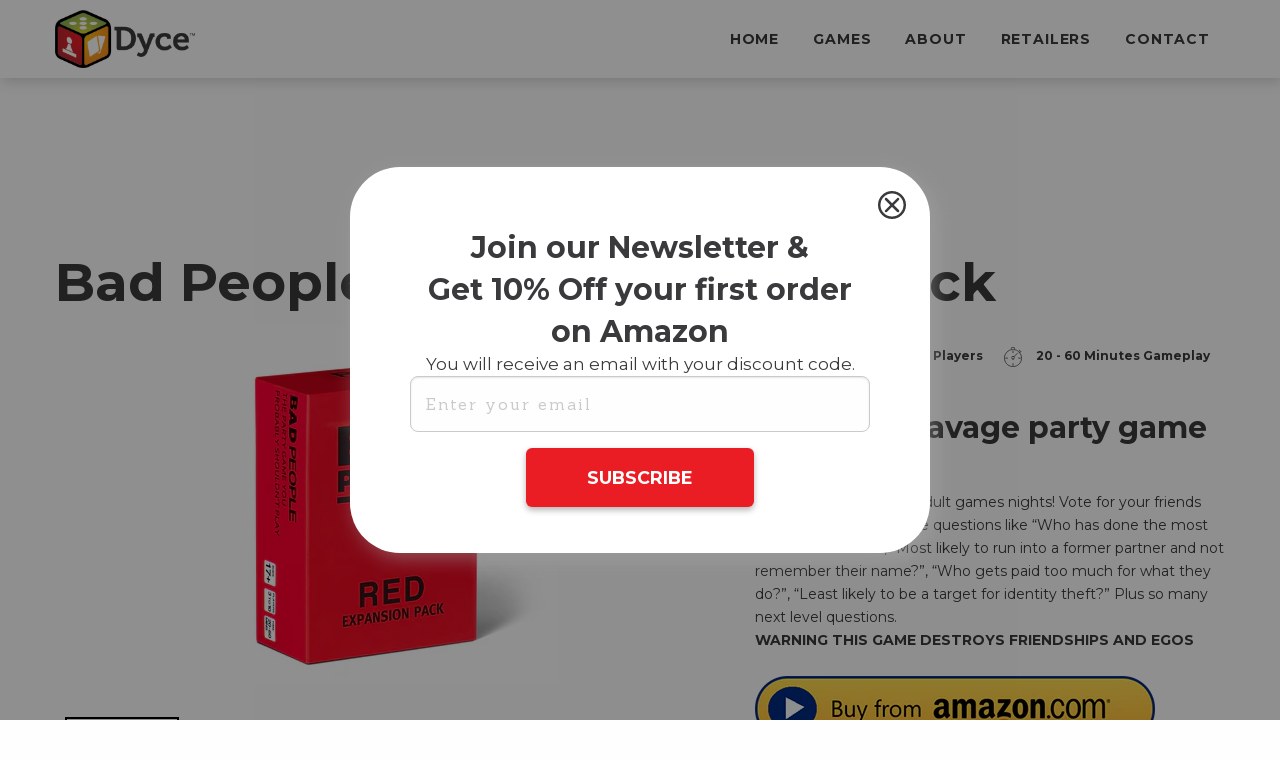

--- FILE ---
content_type: text/html; charset=utf-8
request_url: https://dycegames.com/products/red-expansion-pack
body_size: 20826
content:
<!doctype html>
<html class="no-js" lang="en-US">

  <head>
    <!-- snippets/html-head.liquid --><meta charset="utf-8">
<title>Bad People – Red Expansion Pack &ndash; Dyce Games</title>

<meta http-equiv="X-UA-Compatible" content="IE=edge,chrome=1">
<meta name="viewport" content="width=device-width,initial-scale=1">


<link rel="shortcut icon" href="//dycegames.com/cdn/shop/t/38/assets/favicon.png?v=38633672078494889251769587302" type="image/png" />



<meta name="description" content="The most savage party game ever made Perfect for parties and adult games nights! Vote for your friends with hilarious and savage questions like “Who has done the most ‘walks of shame’?”, “Most likely to run into a former partner and not remember their name?”, “Who gets paid too much for what they do?”, “Least likely to">


<!-- snippets/social-meta-tags.liquid -->


	<meta property="og:type" content="product">
	<meta property="og:title" content="Bad People – Red Expansion Pack">
	<meta property="og:url" content="https://dycegames.com/products/red-expansion-pack">
	
	<meta property="og:image" content="http://dycegames.com/cdn/shop/products/Bad_people_red_expansion_box_front_grande.jpg?v=1582237151">
	<meta property="og:image:secure_url" content="https://dycegames.com/cdn/shop/products/Bad_people_red_expansion_box_front_grande.jpg?v=1582237151">
	
	<meta property="og:price:amount" content="0.00">
	<meta property="og:price:currency" content="USD">


	<meta property="og:description" content="The most savage party game ever made Perfect for parties and adult games nights! Vote for your friends with hilarious and savage questions like “Who has done the most ‘walks of shame’?”, “Most likely to run into a former partner and not remember their name?”, “Who gets paid too much for what they do?”, “Least likely to">

<meta property="og:site_name" content="Dyce Games">



<meta name="twitter:card" content="summary">




	<meta name="twitter:title" content="Bad People – Red Expansion Pack">
	<meta name="twitter:description" content="The most savage party game ever made Perfect for parties and adult games nights! Vote for your friends with hilarious and savage questions like “Who has done the most ‘walks of shame’?”, “Most likely to run into a former partner and not remember their name?”, “Who gets paid too much">
	<meta name="twitter:image" content="https://dycegames.com/cdn/shop/products/Bad_people_red_expansion_box_front_medium.jpg?v=1582237151">
	<meta name="twitter:image:width" content="240">
	<meta name="twitter:image:height" content="240">

<!-- end snippets/social-meta-tags.liquid -->

<link rel="canonical" href="https://dycegames.com/products/red-expansion-pack">

<link rel="preload" href="//dycegames.com/cdn/shop/t/38/assets/BasisGrotesque-Bold-Pro.woff2?v=29899314569469594241769587302" as="font" type="font/woff2" crossorigin>
<link rel="preload" href="//dycegames.com/cdn/shop/t/38/assets/BasisGrotesque-Black-Pro.woff2?v=45201590687836174471769587302" as="font" type="font/woff2" crossorigin>
<link href="https://fonts.googleapis.com/css?family=Montserrat:400,400i,700,700i|Sanchez:400,400i&display=swap" rel="stylesheet">

<link href="//cdnjs.cloudflare.com/ajax/libs/font-awesome/4.0.3/css/font-awesome.css" rel="stylesheet" type="text/css" media="all" />

<!-- Swiper CDN -->
    <link rel="stylesheet" href="https://cdn.jsdelivr.net/npm/swiper@11/swiper-bundle.min.css">
    <script src="https://cdn.jsdelivr.net/npm/swiper@11/swiper-bundle.min.js"></script>

<link href="//dycegames.com/cdn/shop/t/38/assets/foundation.min.css?v=97529505553949672151769587302" rel="stylesheet" type="text/css" media="all" />
<link href="//dycegames.com/cdn/shop/t/38/assets/slick.scss.css?v=111775345932425910241769587302" rel="stylesheet" type="text/css" media="all" />
<link href="//dycegames.com/cdn/shop/t/38/assets/slick-theme.scss.css?v=173991464963117238261769587302" rel="stylesheet" type="text/css" media="all" />
<link href="//dycegames.com/cdn/shop/t/38/assets/app.scss.css?v=10848550706150408361769587302" rel="stylesheet" type="text/css" media="all" />
<script src="//dycegames.com/cdn/shop/t/38/assets/jquery.min.js?v=55025574662604390011769587302" type="text/javascript"></script>

	<script src="//dycegames.com/cdn/shop/t/38/assets/slick.min.js?v=59589741514623332231769587302" type="text/javascript"></script>






<link rel="stylesheet" href="//dycegames.com/cdn/shop/t/38/assets/theme.custom.css?v=111669630166576337371769587302">
<script src="//dycegames.com/cdn/shop/t/38/assets/theme.custom.js?v=38082439257010814371769587302" defer="defer"></script>

<!-- end snippets/html-head.liquid -->


    <link href="//dycegames.com/cdn/shop/t/38/assets/custom-style.css?v=47988795794430387861769591506" rel="stylesheet" type="text/css" media="all" />
    <!-- Head hook for plugins -->
    <script>window.performance && window.performance.mark && window.performance.mark('shopify.content_for_header.start');</script><meta id="shopify-digital-wallet" name="shopify-digital-wallet" content="/32691945610/digital_wallets/dialog">
<meta name="shopify-checkout-api-token" content="54e080a12d53d59a68b04e11e4b63539">
<link rel="alternate" type="application/json+oembed" href="https://dycegames.com/products/red-expansion-pack.oembed">
<script async="async" src="/checkouts/internal/preloads.js?locale=en-US"></script>
<link rel="preconnect" href="https://shop.app" crossorigin="anonymous">
<script async="async" src="https://shop.app/checkouts/internal/preloads.js?locale=en-US&shop_id=32691945610" crossorigin="anonymous"></script>
<script id="apple-pay-shop-capabilities" type="application/json">{"shopId":32691945610,"countryCode":"US","currencyCode":"USD","merchantCapabilities":["supports3DS"],"merchantId":"gid:\/\/shopify\/Shop\/32691945610","merchantName":"Dyce Games","requiredBillingContactFields":["postalAddress","email"],"requiredShippingContactFields":["postalAddress","email"],"shippingType":"shipping","supportedNetworks":["visa","masterCard","amex","discover","elo","jcb"],"total":{"type":"pending","label":"Dyce Games","amount":"1.00"},"shopifyPaymentsEnabled":true,"supportsSubscriptions":true}</script>
<script id="shopify-features" type="application/json">{"accessToken":"54e080a12d53d59a68b04e11e4b63539","betas":["rich-media-storefront-analytics"],"domain":"dycegames.com","predictiveSearch":true,"shopId":32691945610,"locale":"en"}</script>
<script>var Shopify = Shopify || {};
Shopify.shop = "dycegames.myshopify.com";
Shopify.locale = "en";
Shopify.currency = {"active":"USD","rate":"1.0"};
Shopify.country = "US";
Shopify.theme = {"name":"Dyce | 29012026 | Live-PDP ( ATC + Header footer)","id":147845513367,"schema_name":null,"schema_version":null,"theme_store_id":null,"role":"main"};
Shopify.theme.handle = "null";
Shopify.theme.style = {"id":null,"handle":null};
Shopify.cdnHost = "dycegames.com/cdn";
Shopify.routes = Shopify.routes || {};
Shopify.routes.root = "/";</script>
<script type="module">!function(o){(o.Shopify=o.Shopify||{}).modules=!0}(window);</script>
<script>!function(o){function n(){var o=[];function n(){o.push(Array.prototype.slice.apply(arguments))}return n.q=o,n}var t=o.Shopify=o.Shopify||{};t.loadFeatures=n(),t.autoloadFeatures=n()}(window);</script>
<script>
  window.ShopifyPay = window.ShopifyPay || {};
  window.ShopifyPay.apiHost = "shop.app\/pay";
  window.ShopifyPay.redirectState = null;
</script>
<script id="shop-js-analytics" type="application/json">{"pageType":"product"}</script>
<script defer="defer" async type="module" src="//dycegames.com/cdn/shopifycloud/shop-js/modules/v2/client.init-shop-cart-sync_WVOgQShq.en.esm.js"></script>
<script defer="defer" async type="module" src="//dycegames.com/cdn/shopifycloud/shop-js/modules/v2/chunk.common_C_13GLB1.esm.js"></script>
<script defer="defer" async type="module" src="//dycegames.com/cdn/shopifycloud/shop-js/modules/v2/chunk.modal_CLfMGd0m.esm.js"></script>
<script type="module">
  await import("//dycegames.com/cdn/shopifycloud/shop-js/modules/v2/client.init-shop-cart-sync_WVOgQShq.en.esm.js");
await import("//dycegames.com/cdn/shopifycloud/shop-js/modules/v2/chunk.common_C_13GLB1.esm.js");
await import("//dycegames.com/cdn/shopifycloud/shop-js/modules/v2/chunk.modal_CLfMGd0m.esm.js");

  window.Shopify.SignInWithShop?.initShopCartSync?.({"fedCMEnabled":true,"windoidEnabled":true});

</script>
<script>
  window.Shopify = window.Shopify || {};
  if (!window.Shopify.featureAssets) window.Shopify.featureAssets = {};
  window.Shopify.featureAssets['shop-js'] = {"shop-cart-sync":["modules/v2/client.shop-cart-sync_DuR37GeY.en.esm.js","modules/v2/chunk.common_C_13GLB1.esm.js","modules/v2/chunk.modal_CLfMGd0m.esm.js"],"init-fed-cm":["modules/v2/client.init-fed-cm_BucUoe6W.en.esm.js","modules/v2/chunk.common_C_13GLB1.esm.js","modules/v2/chunk.modal_CLfMGd0m.esm.js"],"shop-toast-manager":["modules/v2/client.shop-toast-manager_B0JfrpKj.en.esm.js","modules/v2/chunk.common_C_13GLB1.esm.js","modules/v2/chunk.modal_CLfMGd0m.esm.js"],"init-shop-cart-sync":["modules/v2/client.init-shop-cart-sync_WVOgQShq.en.esm.js","modules/v2/chunk.common_C_13GLB1.esm.js","modules/v2/chunk.modal_CLfMGd0m.esm.js"],"shop-button":["modules/v2/client.shop-button_B_U3bv27.en.esm.js","modules/v2/chunk.common_C_13GLB1.esm.js","modules/v2/chunk.modal_CLfMGd0m.esm.js"],"init-windoid":["modules/v2/client.init-windoid_DuP9q_di.en.esm.js","modules/v2/chunk.common_C_13GLB1.esm.js","modules/v2/chunk.modal_CLfMGd0m.esm.js"],"shop-cash-offers":["modules/v2/client.shop-cash-offers_BmULhtno.en.esm.js","modules/v2/chunk.common_C_13GLB1.esm.js","modules/v2/chunk.modal_CLfMGd0m.esm.js"],"pay-button":["modules/v2/client.pay-button_CrPSEbOK.en.esm.js","modules/v2/chunk.common_C_13GLB1.esm.js","modules/v2/chunk.modal_CLfMGd0m.esm.js"],"init-customer-accounts":["modules/v2/client.init-customer-accounts_jNk9cPYQ.en.esm.js","modules/v2/client.shop-login-button_DJ5ldayH.en.esm.js","modules/v2/chunk.common_C_13GLB1.esm.js","modules/v2/chunk.modal_CLfMGd0m.esm.js"],"avatar":["modules/v2/client.avatar_BTnouDA3.en.esm.js"],"checkout-modal":["modules/v2/client.checkout-modal_pBPyh9w8.en.esm.js","modules/v2/chunk.common_C_13GLB1.esm.js","modules/v2/chunk.modal_CLfMGd0m.esm.js"],"init-shop-for-new-customer-accounts":["modules/v2/client.init-shop-for-new-customer-accounts_BUoCy7a5.en.esm.js","modules/v2/client.shop-login-button_DJ5ldayH.en.esm.js","modules/v2/chunk.common_C_13GLB1.esm.js","modules/v2/chunk.modal_CLfMGd0m.esm.js"],"init-customer-accounts-sign-up":["modules/v2/client.init-customer-accounts-sign-up_CnczCz9H.en.esm.js","modules/v2/client.shop-login-button_DJ5ldayH.en.esm.js","modules/v2/chunk.common_C_13GLB1.esm.js","modules/v2/chunk.modal_CLfMGd0m.esm.js"],"init-shop-email-lookup-coordinator":["modules/v2/client.init-shop-email-lookup-coordinator_CzjY5t9o.en.esm.js","modules/v2/chunk.common_C_13GLB1.esm.js","modules/v2/chunk.modal_CLfMGd0m.esm.js"],"shop-follow-button":["modules/v2/client.shop-follow-button_CsYC63q7.en.esm.js","modules/v2/chunk.common_C_13GLB1.esm.js","modules/v2/chunk.modal_CLfMGd0m.esm.js"],"shop-login-button":["modules/v2/client.shop-login-button_DJ5ldayH.en.esm.js","modules/v2/chunk.common_C_13GLB1.esm.js","modules/v2/chunk.modal_CLfMGd0m.esm.js"],"shop-login":["modules/v2/client.shop-login_B9ccPdmx.en.esm.js","modules/v2/chunk.common_C_13GLB1.esm.js","modules/v2/chunk.modal_CLfMGd0m.esm.js"],"lead-capture":["modules/v2/client.lead-capture_D0K_KgYb.en.esm.js","modules/v2/chunk.common_C_13GLB1.esm.js","modules/v2/chunk.modal_CLfMGd0m.esm.js"],"payment-terms":["modules/v2/client.payment-terms_BWmiNN46.en.esm.js","modules/v2/chunk.common_C_13GLB1.esm.js","modules/v2/chunk.modal_CLfMGd0m.esm.js"]};
</script>
<script>(function() {
  var isLoaded = false;
  function asyncLoad() {
    if (isLoaded) return;
    isLoaded = true;
    var urls = ["https:\/\/loox.io\/widget\/gBNOXRS2rJ\/loox.1765773381395.js?shop=dycegames.myshopify.com"];
    for (var i = 0; i < urls.length; i++) {
      var s = document.createElement('script');
      s.type = 'text/javascript';
      s.async = true;
      s.src = urls[i];
      var x = document.getElementsByTagName('script')[0];
      x.parentNode.insertBefore(s, x);
    }
  };
  if(window.attachEvent) {
    window.attachEvent('onload', asyncLoad);
  } else {
    window.addEventListener('load', asyncLoad, false);
  }
})();</script>
<script id="__st">var __st={"a":32691945610,"offset":-28800,"reqid":"57ddf600-5aff-41a2-8481-2016008695f4-1769679284","pageurl":"dycegames.com\/products\/red-expansion-pack","u":"5ad639af69ad","p":"product","rtyp":"product","rid":4587698356362};</script>
<script>window.ShopifyPaypalV4VisibilityTracking = true;</script>
<script id="captcha-bootstrap">!function(){'use strict';const t='contact',e='account',n='new_comment',o=[[t,t],['blogs',n],['comments',n],[t,'customer']],c=[[e,'customer_login'],[e,'guest_login'],[e,'recover_customer_password'],[e,'create_customer']],r=t=>t.map((([t,e])=>`form[action*='/${t}']:not([data-nocaptcha='true']) input[name='form_type'][value='${e}']`)).join(','),a=t=>()=>t?[...document.querySelectorAll(t)].map((t=>t.form)):[];function s(){const t=[...o],e=r(t);return a(e)}const i='password',u='form_key',d=['recaptcha-v3-token','g-recaptcha-response','h-captcha-response',i],f=()=>{try{return window.sessionStorage}catch{return}},m='__shopify_v',_=t=>t.elements[u];function p(t,e,n=!1){try{const o=window.sessionStorage,c=JSON.parse(o.getItem(e)),{data:r}=function(t){const{data:e,action:n}=t;return t[m]||n?{data:e,action:n}:{data:t,action:n}}(c);for(const[e,n]of Object.entries(r))t.elements[e]&&(t.elements[e].value=n);n&&o.removeItem(e)}catch(o){console.error('form repopulation failed',{error:o})}}const l='form_type',E='cptcha';function T(t){t.dataset[E]=!0}const w=window,h=w.document,L='Shopify',v='ce_forms',y='captcha';let A=!1;((t,e)=>{const n=(g='f06e6c50-85a8-45c8-87d0-21a2b65856fe',I='https://cdn.shopify.com/shopifycloud/storefront-forms-hcaptcha/ce_storefront_forms_captcha_hcaptcha.v1.5.2.iife.js',D={infoText:'Protected by hCaptcha',privacyText:'Privacy',termsText:'Terms'},(t,e,n)=>{const o=w[L][v],c=o.bindForm;if(c)return c(t,g,e,D).then(n);var r;o.q.push([[t,g,e,D],n]),r=I,A||(h.body.append(Object.assign(h.createElement('script'),{id:'captcha-provider',async:!0,src:r})),A=!0)});var g,I,D;w[L]=w[L]||{},w[L][v]=w[L][v]||{},w[L][v].q=[],w[L][y]=w[L][y]||{},w[L][y].protect=function(t,e){n(t,void 0,e),T(t)},Object.freeze(w[L][y]),function(t,e,n,w,h,L){const[v,y,A,g]=function(t,e,n){const i=e?o:[],u=t?c:[],d=[...i,...u],f=r(d),m=r(i),_=r(d.filter((([t,e])=>n.includes(e))));return[a(f),a(m),a(_),s()]}(w,h,L),I=t=>{const e=t.target;return e instanceof HTMLFormElement?e:e&&e.form},D=t=>v().includes(t);t.addEventListener('submit',(t=>{const e=I(t);if(!e)return;const n=D(e)&&!e.dataset.hcaptchaBound&&!e.dataset.recaptchaBound,o=_(e),c=g().includes(e)&&(!o||!o.value);(n||c)&&t.preventDefault(),c&&!n&&(function(t){try{if(!f())return;!function(t){const e=f();if(!e)return;const n=_(t);if(!n)return;const o=n.value;o&&e.removeItem(o)}(t);const e=Array.from(Array(32),(()=>Math.random().toString(36)[2])).join('');!function(t,e){_(t)||t.append(Object.assign(document.createElement('input'),{type:'hidden',name:u})),t.elements[u].value=e}(t,e),function(t,e){const n=f();if(!n)return;const o=[...t.querySelectorAll(`input[type='${i}']`)].map((({name:t})=>t)),c=[...d,...o],r={};for(const[a,s]of new FormData(t).entries())c.includes(a)||(r[a]=s);n.setItem(e,JSON.stringify({[m]:1,action:t.action,data:r}))}(t,e)}catch(e){console.error('failed to persist form',e)}}(e),e.submit())}));const S=(t,e)=>{t&&!t.dataset[E]&&(n(t,e.some((e=>e===t))),T(t))};for(const o of['focusin','change'])t.addEventListener(o,(t=>{const e=I(t);D(e)&&S(e,y())}));const B=e.get('form_key'),M=e.get(l),P=B&&M;t.addEventListener('DOMContentLoaded',(()=>{const t=y();if(P)for(const e of t)e.elements[l].value===M&&p(e,B);[...new Set([...A(),...v().filter((t=>'true'===t.dataset.shopifyCaptcha))])].forEach((e=>S(e,t)))}))}(h,new URLSearchParams(w.location.search),n,t,e,['guest_login'])})(!0,!0)}();</script>
<script integrity="sha256-4kQ18oKyAcykRKYeNunJcIwy7WH5gtpwJnB7kiuLZ1E=" data-source-attribution="shopify.loadfeatures" defer="defer" src="//dycegames.com/cdn/shopifycloud/storefront/assets/storefront/load_feature-a0a9edcb.js" crossorigin="anonymous"></script>
<script crossorigin="anonymous" defer="defer" src="//dycegames.com/cdn/shopifycloud/storefront/assets/shopify_pay/storefront-65b4c6d7.js?v=20250812"></script>
<script data-source-attribution="shopify.dynamic_checkout.dynamic.init">var Shopify=Shopify||{};Shopify.PaymentButton=Shopify.PaymentButton||{isStorefrontPortableWallets:!0,init:function(){window.Shopify.PaymentButton.init=function(){};var t=document.createElement("script");t.src="https://dycegames.com/cdn/shopifycloud/portable-wallets/latest/portable-wallets.en.js",t.type="module",document.head.appendChild(t)}};
</script>
<script data-source-attribution="shopify.dynamic_checkout.buyer_consent">
  function portableWalletsHideBuyerConsent(e){var t=document.getElementById("shopify-buyer-consent"),n=document.getElementById("shopify-subscription-policy-button");t&&n&&(t.classList.add("hidden"),t.setAttribute("aria-hidden","true"),n.removeEventListener("click",e))}function portableWalletsShowBuyerConsent(e){var t=document.getElementById("shopify-buyer-consent"),n=document.getElementById("shopify-subscription-policy-button");t&&n&&(t.classList.remove("hidden"),t.removeAttribute("aria-hidden"),n.addEventListener("click",e))}window.Shopify?.PaymentButton&&(window.Shopify.PaymentButton.hideBuyerConsent=portableWalletsHideBuyerConsent,window.Shopify.PaymentButton.showBuyerConsent=portableWalletsShowBuyerConsent);
</script>
<script data-source-attribution="shopify.dynamic_checkout.cart.bootstrap">document.addEventListener("DOMContentLoaded",(function(){function t(){return document.querySelector("shopify-accelerated-checkout-cart, shopify-accelerated-checkout")}if(t())Shopify.PaymentButton.init();else{new MutationObserver((function(e,n){t()&&(Shopify.PaymentButton.init(),n.disconnect())})).observe(document.body,{childList:!0,subtree:!0})}}));
</script>
<link id="shopify-accelerated-checkout-styles" rel="stylesheet" media="screen" href="https://dycegames.com/cdn/shopifycloud/portable-wallets/latest/accelerated-checkout-backwards-compat.css" crossorigin="anonymous">
<style id="shopify-accelerated-checkout-cart">
        #shopify-buyer-consent {
  margin-top: 1em;
  display: inline-block;
  width: 100%;
}

#shopify-buyer-consent.hidden {
  display: none;
}

#shopify-subscription-policy-button {
  background: none;
  border: none;
  padding: 0;
  text-decoration: underline;
  font-size: inherit;
  cursor: pointer;
}

#shopify-subscription-policy-button::before {
  box-shadow: none;
}

      </style>

<script>window.performance && window.performance.mark && window.performance.mark('shopify.content_for_header.end');</script>
    <!-- /Head hook for plugins -->
    <!-- TikTok Pixel Code Start -->
    <script>
      !(function (w, d, t) {
        w.TiktokAnalyticsObject = t;
        var ttq = (w[t] = w[t] || []);
        (ttq.methods = [
          'page',
          'track',
          'identify',
          'instances',
          'debug',
          'on',
          'off',
          'once',
          'ready',
          'alias',
          'group',
          'enableCookie',
          'disableCookie',
          'holdConsent',
          'revokeConsent',
          'grantConsent',
        ]),
          (ttq.setAndDefer = function (t, e) {
            t[e] = function () {
              t.push([e].concat(Array.prototype.slice.call(arguments, 0)));
            };
          });
        for (var i = 0; i < ttq.methods.length; i++) ttq.setAndDefer(ttq, ttq.methods[i]);
        (ttq.instance = function (t) {
          for (var e = ttq._i[t] || [], n = 0; n < ttq.methods.length; n++) ttq.setAndDefer(e, ttq.methods[n]);
          return e;
        }),
          (ttq.load = function (e, n) {
            var r = 'https://analytics.tiktok.com/i18n/pixel/events.js',
              o = n && n.partner;
            (ttq._i = ttq._i || {}),
              (ttq._i[e] = []),
              (ttq._i[e]._u = r),
              (ttq._t = ttq._t || {}),
              (ttq._t[e] = +new Date()),
              (ttq._o = ttq._o || {}),
              (ttq._o[e] = n || {});
            n = document.createElement('script');
            (n.type = 'text/javascript'), (n.async = !0), (n.src = r + '?sdkid=' + e + '&lib=' + t);
            e = document.getElementsByTagName('script')[0];
            e.parentNode.insertBefore(n, e);
          });

        ttq.load('CV494R3C77U26U55QPMG');
        ttq.page();
      })(window, document, 'ttq');
    </script>
    <!-- TikTok Pixel Code End -->
    <script>
document.addEventListener('DOMContentLoaded', function () {
  document.querySelectorAll('.faq-container').forEach((section) => {
    const items = section.querySelectorAll('.faq-item');

    items.forEach((item) => {
      const button = item.querySelector('.faq-question');
      const answer = item.querySelector('.faq-answer');

      // Remove inline display:block if present (Shopify may inject it)
      answer.style.display = null;

      // If item starts active, set proper maxHeight
      if (item.classList.contains('active')) {
        answer.style.maxHeight = answer.scrollHeight + 'px';
      }

      button.addEventListener('click', () => {
        const isActive = item.classList.contains('active');

        // Close all items first
        items.forEach((i) => {
          i.classList.remove('active');
          i.querySelector('.faq-answer').style.maxHeight = null;
        });

        // Open the clicked one if it was closed
        if (!isActive) {
          item.classList.add('active');
          answer.style.maxHeight = answer.scrollHeight + 'px';
        }
      });
    });
  });
});
</script>
  <link href="https://monorail-edge.shopifysvc.com" rel="dns-prefetch">
<script>(function(){if ("sendBeacon" in navigator && "performance" in window) {try {var session_token_from_headers = performance.getEntriesByType('navigation')[0].serverTiming.find(x => x.name == '_s').description;} catch {var session_token_from_headers = undefined;}var session_cookie_matches = document.cookie.match(/_shopify_s=([^;]*)/);var session_token_from_cookie = session_cookie_matches && session_cookie_matches.length === 2 ? session_cookie_matches[1] : "";var session_token = session_token_from_headers || session_token_from_cookie || "";function handle_abandonment_event(e) {var entries = performance.getEntries().filter(function(entry) {return /monorail-edge.shopifysvc.com/.test(entry.name);});if (!window.abandonment_tracked && entries.length === 0) {window.abandonment_tracked = true;var currentMs = Date.now();var navigation_start = performance.timing.navigationStart;var payload = {shop_id: 32691945610,url: window.location.href,navigation_start,duration: currentMs - navigation_start,session_token,page_type: "product"};window.navigator.sendBeacon("https://monorail-edge.shopifysvc.com/v1/produce", JSON.stringify({schema_id: "online_store_buyer_site_abandonment/1.1",payload: payload,metadata: {event_created_at_ms: currentMs,event_sent_at_ms: currentMs}}));}}window.addEventListener('pagehide', handle_abandonment_event);}}());</script>
<script id="web-pixels-manager-setup">(function e(e,d,r,n,o){if(void 0===o&&(o={}),!Boolean(null===(a=null===(i=window.Shopify)||void 0===i?void 0:i.analytics)||void 0===a?void 0:a.replayQueue)){var i,a;window.Shopify=window.Shopify||{};var t=window.Shopify;t.analytics=t.analytics||{};var s=t.analytics;s.replayQueue=[],s.publish=function(e,d,r){return s.replayQueue.push([e,d,r]),!0};try{self.performance.mark("wpm:start")}catch(e){}var l=function(){var e={modern:/Edge?\/(1{2}[4-9]|1[2-9]\d|[2-9]\d{2}|\d{4,})\.\d+(\.\d+|)|Firefox\/(1{2}[4-9]|1[2-9]\d|[2-9]\d{2}|\d{4,})\.\d+(\.\d+|)|Chrom(ium|e)\/(9{2}|\d{3,})\.\d+(\.\d+|)|(Maci|X1{2}).+ Version\/(15\.\d+|(1[6-9]|[2-9]\d|\d{3,})\.\d+)([,.]\d+|)( \(\w+\)|)( Mobile\/\w+|) Safari\/|Chrome.+OPR\/(9{2}|\d{3,})\.\d+\.\d+|(CPU[ +]OS|iPhone[ +]OS|CPU[ +]iPhone|CPU IPhone OS|CPU iPad OS)[ +]+(15[._]\d+|(1[6-9]|[2-9]\d|\d{3,})[._]\d+)([._]\d+|)|Android:?[ /-](13[3-9]|1[4-9]\d|[2-9]\d{2}|\d{4,})(\.\d+|)(\.\d+|)|Android.+Firefox\/(13[5-9]|1[4-9]\d|[2-9]\d{2}|\d{4,})\.\d+(\.\d+|)|Android.+Chrom(ium|e)\/(13[3-9]|1[4-9]\d|[2-9]\d{2}|\d{4,})\.\d+(\.\d+|)|SamsungBrowser\/([2-9]\d|\d{3,})\.\d+/,legacy:/Edge?\/(1[6-9]|[2-9]\d|\d{3,})\.\d+(\.\d+|)|Firefox\/(5[4-9]|[6-9]\d|\d{3,})\.\d+(\.\d+|)|Chrom(ium|e)\/(5[1-9]|[6-9]\d|\d{3,})\.\d+(\.\d+|)([\d.]+$|.*Safari\/(?![\d.]+ Edge\/[\d.]+$))|(Maci|X1{2}).+ Version\/(10\.\d+|(1[1-9]|[2-9]\d|\d{3,})\.\d+)([,.]\d+|)( \(\w+\)|)( Mobile\/\w+|) Safari\/|Chrome.+OPR\/(3[89]|[4-9]\d|\d{3,})\.\d+\.\d+|(CPU[ +]OS|iPhone[ +]OS|CPU[ +]iPhone|CPU IPhone OS|CPU iPad OS)[ +]+(10[._]\d+|(1[1-9]|[2-9]\d|\d{3,})[._]\d+)([._]\d+|)|Android:?[ /-](13[3-9]|1[4-9]\d|[2-9]\d{2}|\d{4,})(\.\d+|)(\.\d+|)|Mobile Safari.+OPR\/([89]\d|\d{3,})\.\d+\.\d+|Android.+Firefox\/(13[5-9]|1[4-9]\d|[2-9]\d{2}|\d{4,})\.\d+(\.\d+|)|Android.+Chrom(ium|e)\/(13[3-9]|1[4-9]\d|[2-9]\d{2}|\d{4,})\.\d+(\.\d+|)|Android.+(UC? ?Browser|UCWEB|U3)[ /]?(15\.([5-9]|\d{2,})|(1[6-9]|[2-9]\d|\d{3,})\.\d+)\.\d+|SamsungBrowser\/(5\.\d+|([6-9]|\d{2,})\.\d+)|Android.+MQ{2}Browser\/(14(\.(9|\d{2,})|)|(1[5-9]|[2-9]\d|\d{3,})(\.\d+|))(\.\d+|)|K[Aa][Ii]OS\/(3\.\d+|([4-9]|\d{2,})\.\d+)(\.\d+|)/},d=e.modern,r=e.legacy,n=navigator.userAgent;return n.match(d)?"modern":n.match(r)?"legacy":"unknown"}(),u="modern"===l?"modern":"legacy",c=(null!=n?n:{modern:"",legacy:""})[u],f=function(e){return[e.baseUrl,"/wpm","/b",e.hashVersion,"modern"===e.buildTarget?"m":"l",".js"].join("")}({baseUrl:d,hashVersion:r,buildTarget:u}),m=function(e){var d=e.version,r=e.bundleTarget,n=e.surface,o=e.pageUrl,i=e.monorailEndpoint;return{emit:function(e){var a=e.status,t=e.errorMsg,s=(new Date).getTime(),l=JSON.stringify({metadata:{event_sent_at_ms:s},events:[{schema_id:"web_pixels_manager_load/3.1",payload:{version:d,bundle_target:r,page_url:o,status:a,surface:n,error_msg:t},metadata:{event_created_at_ms:s}}]});if(!i)return console&&console.warn&&console.warn("[Web Pixels Manager] No Monorail endpoint provided, skipping logging."),!1;try{return self.navigator.sendBeacon.bind(self.navigator)(i,l)}catch(e){}var u=new XMLHttpRequest;try{return u.open("POST",i,!0),u.setRequestHeader("Content-Type","text/plain"),u.send(l),!0}catch(e){return console&&console.warn&&console.warn("[Web Pixels Manager] Got an unhandled error while logging to Monorail."),!1}}}}({version:r,bundleTarget:l,surface:e.surface,pageUrl:self.location.href,monorailEndpoint:e.monorailEndpoint});try{o.browserTarget=l,function(e){var d=e.src,r=e.async,n=void 0===r||r,o=e.onload,i=e.onerror,a=e.sri,t=e.scriptDataAttributes,s=void 0===t?{}:t,l=document.createElement("script"),u=document.querySelector("head"),c=document.querySelector("body");if(l.async=n,l.src=d,a&&(l.integrity=a,l.crossOrigin="anonymous"),s)for(var f in s)if(Object.prototype.hasOwnProperty.call(s,f))try{l.dataset[f]=s[f]}catch(e){}if(o&&l.addEventListener("load",o),i&&l.addEventListener("error",i),u)u.appendChild(l);else{if(!c)throw new Error("Did not find a head or body element to append the script");c.appendChild(l)}}({src:f,async:!0,onload:function(){if(!function(){var e,d;return Boolean(null===(d=null===(e=window.Shopify)||void 0===e?void 0:e.analytics)||void 0===d?void 0:d.initialized)}()){var d=window.webPixelsManager.init(e)||void 0;if(d){var r=window.Shopify.analytics;r.replayQueue.forEach((function(e){var r=e[0],n=e[1],o=e[2];d.publishCustomEvent(r,n,o)})),r.replayQueue=[],r.publish=d.publishCustomEvent,r.visitor=d.visitor,r.initialized=!0}}},onerror:function(){return m.emit({status:"failed",errorMsg:"".concat(f," has failed to load")})},sri:function(e){var d=/^sha384-[A-Za-z0-9+/=]+$/;return"string"==typeof e&&d.test(e)}(c)?c:"",scriptDataAttributes:o}),m.emit({status:"loading"})}catch(e){m.emit({status:"failed",errorMsg:(null==e?void 0:e.message)||"Unknown error"})}}})({shopId: 32691945610,storefrontBaseUrl: "https://dycegames.com",extensionsBaseUrl: "https://extensions.shopifycdn.com/cdn/shopifycloud/web-pixels-manager",monorailEndpoint: "https://monorail-edge.shopifysvc.com/unstable/produce_batch",surface: "storefront-renderer",enabledBetaFlags: ["2dca8a86"],webPixelsConfigList: [{"id":"549290135","configuration":"{\"config\":\"{\\\"pixel_id\\\":\\\"G-4LX74L5816\\\",\\\"gtag_events\\\":[{\\\"type\\\":\\\"begin_checkout\\\",\\\"action_label\\\":\\\"G-4LX74L5816\\\"},{\\\"type\\\":\\\"search\\\",\\\"action_label\\\":\\\"G-4LX74L5816\\\"},{\\\"type\\\":\\\"view_item\\\",\\\"action_label\\\":\\\"G-4LX74L5816\\\"},{\\\"type\\\":\\\"purchase\\\",\\\"action_label\\\":\\\"G-4LX74L5816\\\"},{\\\"type\\\":\\\"page_view\\\",\\\"action_label\\\":\\\"G-4LX74L5816\\\"},{\\\"type\\\":\\\"add_payment_info\\\",\\\"action_label\\\":\\\"G-4LX74L5816\\\"},{\\\"type\\\":\\\"add_to_cart\\\",\\\"action_label\\\":\\\"G-4LX74L5816\\\"}],\\\"enable_monitoring_mode\\\":false}\"}","eventPayloadVersion":"v1","runtimeContext":"OPEN","scriptVersion":"b2a88bafab3e21179ed38636efcd8a93","type":"APP","apiClientId":1780363,"privacyPurposes":[],"dataSharingAdjustments":{"protectedCustomerApprovalScopes":["read_customer_address","read_customer_email","read_customer_name","read_customer_personal_data","read_customer_phone"]}},{"id":"496926871","configuration":"{\"pixelCode\":\"CJRMUIBC77U9B4H4B1EG\"}","eventPayloadVersion":"v1","runtimeContext":"STRICT","scriptVersion":"22e92c2ad45662f435e4801458fb78cc","type":"APP","apiClientId":4383523,"privacyPurposes":["ANALYTICS","MARKETING","SALE_OF_DATA"],"dataSharingAdjustments":{"protectedCustomerApprovalScopes":["read_customer_address","read_customer_email","read_customer_name","read_customer_personal_data","read_customer_phone"]}},{"id":"184713367","configuration":"{\"pixel_id\":\"778095067200850\",\"pixel_type\":\"facebook_pixel\",\"metaapp_system_user_token\":\"-\"}","eventPayloadVersion":"v1","runtimeContext":"OPEN","scriptVersion":"ca16bc87fe92b6042fbaa3acc2fbdaa6","type":"APP","apiClientId":2329312,"privacyPurposes":["ANALYTICS","MARKETING","SALE_OF_DATA"],"dataSharingAdjustments":{"protectedCustomerApprovalScopes":["read_customer_address","read_customer_email","read_customer_name","read_customer_personal_data","read_customer_phone"]}},{"id":"shopify-app-pixel","configuration":"{}","eventPayloadVersion":"v1","runtimeContext":"STRICT","scriptVersion":"0450","apiClientId":"shopify-pixel","type":"APP","privacyPurposes":["ANALYTICS","MARKETING"]},{"id":"shopify-custom-pixel","eventPayloadVersion":"v1","runtimeContext":"LAX","scriptVersion":"0450","apiClientId":"shopify-pixel","type":"CUSTOM","privacyPurposes":["ANALYTICS","MARKETING"]}],isMerchantRequest: false,initData: {"shop":{"name":"Dyce Games","paymentSettings":{"currencyCode":"USD"},"myshopifyDomain":"dycegames.myshopify.com","countryCode":"US","storefrontUrl":"https:\/\/dycegames.com"},"customer":null,"cart":null,"checkout":null,"productVariants":[{"price":{"amount":0.0,"currencyCode":"USD"},"product":{"title":"Bad People – Red Expansion Pack","vendor":"Dyce Games","id":"4587698356362","untranslatedTitle":"Bad People – Red Expansion Pack","url":"\/products\/red-expansion-pack","type":"Game"},"id":"32363632885898","image":{"src":"\/\/dycegames.com\/cdn\/shop\/products\/Bad_people_red_expansion_box_front.jpg?v=1582237151"},"sku":"DYE4000","title":"Default Title","untranslatedTitle":"Default Title"}],"purchasingCompany":null},},"https://dycegames.com/cdn","1d2a099fw23dfb22ep557258f5m7a2edbae",{"modern":"","legacy":""},{"shopId":"32691945610","storefrontBaseUrl":"https:\/\/dycegames.com","extensionBaseUrl":"https:\/\/extensions.shopifycdn.com\/cdn\/shopifycloud\/web-pixels-manager","surface":"storefront-renderer","enabledBetaFlags":"[\"2dca8a86\"]","isMerchantRequest":"false","hashVersion":"1d2a099fw23dfb22ep557258f5m7a2edbae","publish":"custom","events":"[[\"page_viewed\",{}],[\"product_viewed\",{\"productVariant\":{\"price\":{\"amount\":0.0,\"currencyCode\":\"USD\"},\"product\":{\"title\":\"Bad People – Red Expansion Pack\",\"vendor\":\"Dyce Games\",\"id\":\"4587698356362\",\"untranslatedTitle\":\"Bad People – Red Expansion Pack\",\"url\":\"\/products\/red-expansion-pack\",\"type\":\"Game\"},\"id\":\"32363632885898\",\"image\":{\"src\":\"\/\/dycegames.com\/cdn\/shop\/products\/Bad_people_red_expansion_box_front.jpg?v=1582237151\"},\"sku\":\"DYE4000\",\"title\":\"Default Title\",\"untranslatedTitle\":\"Default Title\"}}]]"});</script><script>
  window.ShopifyAnalytics = window.ShopifyAnalytics || {};
  window.ShopifyAnalytics.meta = window.ShopifyAnalytics.meta || {};
  window.ShopifyAnalytics.meta.currency = 'USD';
  var meta = {"product":{"id":4587698356362,"gid":"gid:\/\/shopify\/Product\/4587698356362","vendor":"Dyce Games","type":"Game","handle":"red-expansion-pack","variants":[{"id":32363632885898,"price":0,"name":"Bad People – Red Expansion Pack","public_title":null,"sku":"DYE4000"}],"remote":false},"page":{"pageType":"product","resourceType":"product","resourceId":4587698356362,"requestId":"57ddf600-5aff-41a2-8481-2016008695f4-1769679284"}};
  for (var attr in meta) {
    window.ShopifyAnalytics.meta[attr] = meta[attr];
  }
</script>
<script class="analytics">
  (function () {
    var customDocumentWrite = function(content) {
      var jquery = null;

      if (window.jQuery) {
        jquery = window.jQuery;
      } else if (window.Checkout && window.Checkout.$) {
        jquery = window.Checkout.$;
      }

      if (jquery) {
        jquery('body').append(content);
      }
    };

    var hasLoggedConversion = function(token) {
      if (token) {
        return document.cookie.indexOf('loggedConversion=' + token) !== -1;
      }
      return false;
    }

    var setCookieIfConversion = function(token) {
      if (token) {
        var twoMonthsFromNow = new Date(Date.now());
        twoMonthsFromNow.setMonth(twoMonthsFromNow.getMonth() + 2);

        document.cookie = 'loggedConversion=' + token + '; expires=' + twoMonthsFromNow;
      }
    }

    var trekkie = window.ShopifyAnalytics.lib = window.trekkie = window.trekkie || [];
    if (trekkie.integrations) {
      return;
    }
    trekkie.methods = [
      'identify',
      'page',
      'ready',
      'track',
      'trackForm',
      'trackLink'
    ];
    trekkie.factory = function(method) {
      return function() {
        var args = Array.prototype.slice.call(arguments);
        args.unshift(method);
        trekkie.push(args);
        return trekkie;
      };
    };
    for (var i = 0; i < trekkie.methods.length; i++) {
      var key = trekkie.methods[i];
      trekkie[key] = trekkie.factory(key);
    }
    trekkie.load = function(config) {
      trekkie.config = config || {};
      trekkie.config.initialDocumentCookie = document.cookie;
      var first = document.getElementsByTagName('script')[0];
      var script = document.createElement('script');
      script.type = 'text/javascript';
      script.onerror = function(e) {
        var scriptFallback = document.createElement('script');
        scriptFallback.type = 'text/javascript';
        scriptFallback.onerror = function(error) {
                var Monorail = {
      produce: function produce(monorailDomain, schemaId, payload) {
        var currentMs = new Date().getTime();
        var event = {
          schema_id: schemaId,
          payload: payload,
          metadata: {
            event_created_at_ms: currentMs,
            event_sent_at_ms: currentMs
          }
        };
        return Monorail.sendRequest("https://" + monorailDomain + "/v1/produce", JSON.stringify(event));
      },
      sendRequest: function sendRequest(endpointUrl, payload) {
        // Try the sendBeacon API
        if (window && window.navigator && typeof window.navigator.sendBeacon === 'function' && typeof window.Blob === 'function' && !Monorail.isIos12()) {
          var blobData = new window.Blob([payload], {
            type: 'text/plain'
          });

          if (window.navigator.sendBeacon(endpointUrl, blobData)) {
            return true;
          } // sendBeacon was not successful

        } // XHR beacon

        var xhr = new XMLHttpRequest();

        try {
          xhr.open('POST', endpointUrl);
          xhr.setRequestHeader('Content-Type', 'text/plain');
          xhr.send(payload);
        } catch (e) {
          console.log(e);
        }

        return false;
      },
      isIos12: function isIos12() {
        return window.navigator.userAgent.lastIndexOf('iPhone; CPU iPhone OS 12_') !== -1 || window.navigator.userAgent.lastIndexOf('iPad; CPU OS 12_') !== -1;
      }
    };
    Monorail.produce('monorail-edge.shopifysvc.com',
      'trekkie_storefront_load_errors/1.1',
      {shop_id: 32691945610,
      theme_id: 147845513367,
      app_name: "storefront",
      context_url: window.location.href,
      source_url: "//dycegames.com/cdn/s/trekkie.storefront.a804e9514e4efded663580eddd6991fcc12b5451.min.js"});

        };
        scriptFallback.async = true;
        scriptFallback.src = '//dycegames.com/cdn/s/trekkie.storefront.a804e9514e4efded663580eddd6991fcc12b5451.min.js';
        first.parentNode.insertBefore(scriptFallback, first);
      };
      script.async = true;
      script.src = '//dycegames.com/cdn/s/trekkie.storefront.a804e9514e4efded663580eddd6991fcc12b5451.min.js';
      first.parentNode.insertBefore(script, first);
    };
    trekkie.load(
      {"Trekkie":{"appName":"storefront","development":false,"defaultAttributes":{"shopId":32691945610,"isMerchantRequest":null,"themeId":147845513367,"themeCityHash":"3402251840552789052","contentLanguage":"en","currency":"USD","eventMetadataId":"e4616431-f93e-4798-a719-5b7ab10fcfdf"},"isServerSideCookieWritingEnabled":true,"monorailRegion":"shop_domain","enabledBetaFlags":["65f19447","b5387b81"]},"Session Attribution":{},"S2S":{"facebookCapiEnabled":true,"source":"trekkie-storefront-renderer","apiClientId":580111}}
    );

    var loaded = false;
    trekkie.ready(function() {
      if (loaded) return;
      loaded = true;

      window.ShopifyAnalytics.lib = window.trekkie;

      var originalDocumentWrite = document.write;
      document.write = customDocumentWrite;
      try { window.ShopifyAnalytics.merchantGoogleAnalytics.call(this); } catch(error) {};
      document.write = originalDocumentWrite;

      window.ShopifyAnalytics.lib.page(null,{"pageType":"product","resourceType":"product","resourceId":4587698356362,"requestId":"57ddf600-5aff-41a2-8481-2016008695f4-1769679284","shopifyEmitted":true});

      var match = window.location.pathname.match(/checkouts\/(.+)\/(thank_you|post_purchase)/)
      var token = match? match[1]: undefined;
      if (!hasLoggedConversion(token)) {
        setCookieIfConversion(token);
        window.ShopifyAnalytics.lib.track("Viewed Product",{"currency":"USD","variantId":32363632885898,"productId":4587698356362,"productGid":"gid:\/\/shopify\/Product\/4587698356362","name":"Bad People – Red Expansion Pack","price":"0.00","sku":"DYE4000","brand":"Dyce Games","variant":null,"category":"Game","nonInteraction":true,"remote":false},undefined,undefined,{"shopifyEmitted":true});
      window.ShopifyAnalytics.lib.track("monorail:\/\/trekkie_storefront_viewed_product\/1.1",{"currency":"USD","variantId":32363632885898,"productId":4587698356362,"productGid":"gid:\/\/shopify\/Product\/4587698356362","name":"Bad People – Red Expansion Pack","price":"0.00","sku":"DYE4000","brand":"Dyce Games","variant":null,"category":"Game","nonInteraction":true,"remote":false,"referer":"https:\/\/dycegames.com\/products\/red-expansion-pack"});
      }
    });


        var eventsListenerScript = document.createElement('script');
        eventsListenerScript.async = true;
        eventsListenerScript.src = "//dycegames.com/cdn/shopifycloud/storefront/assets/shop_events_listener-3da45d37.js";
        document.getElementsByTagName('head')[0].appendChild(eventsListenerScript);

})();</script>
<script
  defer
  src="https://dycegames.com/cdn/shopifycloud/perf-kit/shopify-perf-kit-3.1.0.min.js"
  data-application="storefront-renderer"
  data-shop-id="32691945610"
  data-render-region="gcp-us-central1"
  data-page-type="product"
  data-theme-instance-id="147845513367"
  data-theme-name=""
  data-theme-version=""
  data-monorail-region="shop_domain"
  data-resource-timing-sampling-rate="10"
  data-shs="true"
  data-shs-beacon="true"
  data-shs-export-with-fetch="true"
  data-shs-logs-sample-rate="1"
  data-shs-beacon-endpoint="https://dycegames.com/api/collect"
></script>
</head>

  <body
    id="bad-people-red-expansion-pack"
    class="template-product"
  >
    <div class="off-canvas-wrapper">
      <div class="off-canvas-wrapper-inner" data-off-canvas-wrapper>
        <nav class="off-canvas position-right" id="mobile-menu" data-off-canvas>
	<img src="//dycegames.com/cdn/shop/t/38/assets/Dyce-Logo-Icon_140x.png?v=148452996574184332321769587302" alt="Dyce Games" />
	<ul class="mobile-menu accordion-menu" data-accordion-menu>
		
		
		<li aria-haspopup="true">
			
				<a href="/">Home </a>
			
		</li>
		
		
		<li aria-haspopup="true">
			
				<a href="/collections">Games</a>
				<ul class="vertical menu">
					
						<li>
							<a href="/collections/bad-people">Bad People</a>
						</li>
					
						<li>
							<a href="/collections/first-to-worst">First To Worst</a>
						</li>
					
						<li>
							<a href="/collections/history-trivia-game">History Trivia Game</a>
						</li>
					
						<li>
							<a href="/collections/bad-kitty">Bad Kitty</a>
						</li>
					
						<li>
							<a href="/collections/bad-choices">Bad Choices</a>
						</li>
					
						<li>
							<a href="/collections/bad-opinions">Bad Opinions</a>
						</li>
					
						<li>
							<a href="/collections/pick-your-poison">Pick Your Poison </a>
						</li>
					
						<li>
							<a href="/collections/doodle-heist">Doodle Heist</a>
						</li>
					
						<li>
							<a href="/collections/mind-reader">Mind Reader</a>
						</li>
					
						<li>
							<a href="/collections/hot-seat">Hot Seat</a>
						</li>
					
						<li>
							<a href="/collections/the-voting-game">The Voting Game</a>
						</li>
					
						<li>
							<a href="/collections/drink-if">Drink If</a>
						</li>
					
						<li>
							<a href="/collections/history-through-the-years">History - Through the years</a>
						</li>
					
						<li>
							<a href="/collections/care-bear-first-to-worst">Care Bears</a>
						</li>
					
						<li>
							<a href="/collections/disturbed-friends">Disturbed friends</a>
						</li>
					
						<li>
							<a href="/collections/bad-judgment">Bad Judgement</a>
						</li>
					
				</ul>
			
		</li>
		
		
		<li aria-haspopup="true">
			
				<a href="/pages/about">About </a>
			
		</li>
		
		
		<li aria-haspopup="true">
			
				<a href="/pages/retailers">Retailers </a>
			
		</li>
		
		
		<li aria-haspopup="true">
			
				<a href="/pages/contact">Contact <i class="fa fa-angle-right"></i></a>
			
		</li>
		
	</ul>
</nav>

        <div class="off-canvas-content" data-off-canvas-content>
          

<!-- snippets/page-header.liquid -->
<header class="page-header" role="banner">
  
  <div class="grid-container">
    <div class="grid-x grid-padding-x align-middle">
      <div class="cell shrink">
        <a
          href="/"
          class="logo"
          itemprop="url">
          <img
            src="//dycegames.com/cdn/shop/t/38/assets/logo.png?v=172922530412313298871769587302"
            alt="Dyce Games"
            itemprop="logo">
        </a>
      </div>
      <div class="cell auto show-for-large">
        <ul class="desktop-menu">
          
            
            <li aria-haspopup="true">
              
                <a href="/">Home</a>
              
            </li>
          
            
            <li aria-haspopup="true">
              
                <a href="/collections">Games</a>
                <ul class="desktop-menu__dropdown">
                  
                    <li>
                      <a href="/collections/bad-people">Bad People</a>
                    </li>
                  
                    <li>
                      <a href="/collections/first-to-worst">First To Worst</a>
                    </li>
                  
                    <li>
                      <a href="/collections/history-trivia-game">History Trivia Game</a>
                    </li>
                  
                    <li>
                      <a href="/collections/bad-kitty">Bad Kitty</a>
                    </li>
                  
                    <li>
                      <a href="/collections/bad-choices">Bad Choices</a>
                    </li>
                  
                    <li>
                      <a href="/collections/bad-opinions">Bad Opinions</a>
                    </li>
                  
                    <li>
                      <a href="/collections/pick-your-poison">Pick Your Poison </a>
                    </li>
                  
                    <li>
                      <a href="/collections/doodle-heist">Doodle Heist</a>
                    </li>
                  
                    <li>
                      <a href="/collections/mind-reader">Mind Reader</a>
                    </li>
                  
                    <li>
                      <a href="/collections/hot-seat">Hot Seat</a>
                    </li>
                  
                    <li>
                      <a href="/collections/the-voting-game">The Voting Game</a>
                    </li>
                  
                    <li>
                      <a href="/collections/drink-if">Drink If</a>
                    </li>
                  
                    <li>
                      <a href="/collections/history-through-the-years">History - Through the years</a>
                    </li>
                  
                    <li>
                      <a href="/collections/care-bear-first-to-worst">Care Bears</a>
                    </li>
                  
                    <li>
                      <a href="/collections/disturbed-friends">Disturbed friends</a>
                    </li>
                  
                    <li>
                      <a href="/collections/bad-judgment">Bad Judgement</a>
                    </li>
                  
                </ul>
              
            </li>
          
            
            <li aria-haspopup="true">
              
                <a href="/pages/about">About</a>
              
            </li>
          
            
            <li aria-haspopup="true">
              
                <a href="/pages/retailers">Retailers</a>
              
            </li>
          
            
            <li aria-haspopup="true">
              
                <a href="/pages/contact">Contact</a>
              
            </li>
          
        </ul>
      </div>
      <div class="cell auto hide-for-large flex-container align-middle align-right">
        <button class="menu-toggle" data-toggle="mobile-menu">
          <span class="top"></span>
          <span class="middle"></span>
          <span class="bottom"></span>
        </button>
      </div>
    </div>
  </div>
</header>
<!-- end snippets/page-header.liquid -->


          <main class="page-main" role="main">
            <!-- templates/product.liquid -->
<div id="single-product-page" itemscope itemtype="http://schema.org/Product">
	<meta itemprop="url" content="https://dycegames.com/products/red-expansion-pack">
	<meta itemprop="image" content="//dycegames.com/cdn/shop/products/Bad_people_red_expansion_box_front_grande.jpg?v=1582237151">

	<!-- Product Details & Introduction -->
		<section class="section" id="sticky-anchor">
		<div class="grid-container">
			<div class="breadcrumb">
				<!-- snippets/breadcrumb.liquid -->


<nav class="breadcrumb" role="navigation" aria-label="breadcrumbs">
	<a href="/" title="Back to the frontpage">Home</a>

	

		
			<span aria-hidden="true" class="breadcrumb-separator">&rsaquo;</span>
			
				<a href="/collections/bad-people" title="Bad People">Bad People Collection</a>
			
		
		<span aria-hidden="true" class="breadcrumb-separator">&rsaquo;</span>
		<span class="active-link">Bad People – Red Expansion Pack</span>

	
</nav>

<!-- end snippets/breadcrumb.liquid -->
			</div>
			<h1 itemprop="name" class="text-center large-text-left">Bad People – Red Expansion Pack</h1>

			
			
				
				<div
					id="amzn-roa-rating"
					data-site-id="al51jtan53"
					data-roa-instance-id="dd5tdz8b81ep0"
					data-sku="DYE4000"></div>
				
			
			

			<div class="grid-x grid-padding-x">
				<div class="cell large-7">
					<div class="game-media">
						<div class="game-media__main-photos" id="gallery">
							
								
								<img
									src="//dycegames.com/cdn/shop/products/Bad_people_red_expansion_box_front_x360.jpg?v=1582237151"
									alt="Bad People – Red Expansion Pack"
								/>
								
							
							</div>

						<div class="game-media__thumbnails">
							
								<div class="thumbnail-image">
									<img src="//dycegames.com/cdn/shop/products/Bad_people_red_expansion_box_front_x70.jpg?v=1582237151" alt="Bad People – Red Expansion Pack" />
									
								</div>
							
						</div>
					</div>
				</div>
				<div class="cell large-5">
					<section id="shopify-section-game-specs" class="shopify-section">
	
        <div class="game-specs__icons">
            <div class="text-center medium-text-left">
                
                    
                        <span><svg width="509px" height="511px" viewBox="0 0 509 511" version="1.1" xmlns="http://www.w3.org/2000/svg" xmlns:xlink="http://www.w3.org/1999/xlink">
    <g stroke="none" stroke-width="1" fill="none" fill-rule="evenodd" stroke-linecap="round" stroke-linejoin="round">
        <g transform="translate(9.000000, 9.000000)" stroke="currentColor" stroke-width="18">
            <path d="M356.78,16.83 C346.333734,6.38904043 332.169499,0.522644845 317.4,0.52 L173.88,0.52 C159.110064,0.520449465 144.945023,6.38717913 134.5,16.83 L17.12,134.2 C6.67845202,144.64996 0.812188631,158.817472 0.81,173.59 L0.81,319.69 C0.810449465,334.459936 6.67717913,348.624977 17.12,359.07 L134.5,476.45 C144.945023,486.892821 159.110064,492.759551 173.88,492.76 L317.4,492.76 C332.169499,492.757355 346.333734,486.89096 356.78,476.45 L474.15,359.07 C484.599283,348.628482 490.470195,334.462028 490.47,319.69 L490.47,173.59 C490.468452,158.815382 484.598007,144.646459 474.15,134.2 L356.78,16.83 Z"></path>
            <path d="M184.39,220.78 L184.39,101 C184.39,89 187.82,76.75 205.92,76.75 C224.02,76.75 226.63,90.58 226.63,90.58"></path>
            <path d="M226.63,208.71 L226.63,86.32 C226.63,77.07 230.94,64.74 248.19,64.74 C265.44,64.74 268,79.35 268,86.3 L268,113.88"></path>
            <path d="M267.9,220 L267.9,107.09 C267.9,107.09 270.6,87.16 291.29,87.16 C311.98,87.16 311.12,104.4 311.12,117.33 L311.12,277.67 L315.43,273.36 C315.43,273.36 336.12,218.19 356.81,210.43 C377.5,202.67 389,212.16 389,212.16 C389,212.16 352.8,343.16 345.9,363.02 C339,382.88 324.07,428.53 249.07,428.53 C174.07,428.53 141.29,370.78 141.29,294.05 L141.29,157 C141.29,140.67 153.64,126.36 170.96,131.73 C175.15,133.03 184.13,139.45 184.13,146.73"></path>
        </g>
    </g>
</svg> Ages 17+</span>
                    
                
                
                    
                        <span><svg width="487px" height="427px" viewBox="0 0 487 427" version="1.1" xmlns="http://www.w3.org/2000/svg" xmlns:xlink="http://www.w3.org/1999/xlink">
    <g stroke="none" stroke-width="1" fill="none" fill-rule="evenodd" stroke-linecap="round" stroke-linejoin="round">
        <g id="Icon-02" transform="translate(9.000000, 9.000000)" stroke="currentColor" stroke-width="18">
            <path d="M325.77,243.8 C304.49,222.51 274.77,218.35 254.77,217.73 C290.1454,209.744882 313.864149,176.44334 309.846866,140.401108 C305.829583,104.358876 275.360425,77.0971424 239.095,77.0971424 C202.829575,77.0971424 172.360417,104.358876 168.343134,140.401108 C164.325851,176.44334 188.0446,209.744882 223.42,217.73 C202.42,218.38 170.66,222.62 149.49,243.79 C120.29,273 120.29,316 120.29,316 L120.29,384.8 C147.16,399.72 193.37,408.87 235.5,408.87 C277.63,408.87 328.13,399.72 355,384.8 L355,316 C355,316 355,273 325.77,243.8 Z"></path>
            <path d="M112.28,334.91 C71.05,334.45 26.51,325.4 0.33,310.86 L0.33,242.08 C0.33,242.08 0.33,199.08 29.56,169.86 C49.97,149.45 80.2,144.78 101.2,143.86 C65.4680182,132.979419 43.8119047,96.7740052 51.1264327,60.1453381 C58.4409607,23.516671 92.3416104,-1.59438589 129.511987,2.08320241 C166.682364,5.76079071 195.005008,37.0281386 195,74.38 C194.98651,79.7949979 194.652593,85.2044528 194,90.58"></path>
            <path d="M363,334.62 C401.95,332.93 444.9,324.21 468.94,310.86 L468.94,242.08 C468.94,242.08 468.94,199.08 439.7,169.86 C416.39,146.55 382.97,143.77 363.3,143.7 C400.016856,134.937284 423.903246,99.5122013 418.261742,62.1881322 C412.620238,24.8640632 379.331137,-1.91898877 341.664693,0.561273686 C303.998249,3.04153614 274.508578,33.9584488 273.81,71.7 C273.81,71.7 273.44,81.95 274.88,85.78"></path>
        </g>
    </g>
</svg> 3 - 10 Players</span>
                    
                
                
                <span><svg width="439px" height="492px" viewBox="0 0 439 492" version="1.1" xmlns="http://www.w3.org/2000/svg" xmlns:xlink="http://www.w3.org/1999/xlink">
    <g stroke="none" stroke-width="1" fill="none" fill-rule="evenodd" stroke-linecap="round" stroke-linejoin="round">
        <g transform="translate(9.000000, 9.000000)" stroke="currentColor" stroke-width="18">
            <path d="M372.29,128.88 L386.19,114.98 C390.169112,116.850879 394.894378,116.022657 398,112.91 L400.47,110.44 C404.557693,106.341706 404.557693,99.7082944 400.47,95.61 L382.64,77.8 C380.674252,75.8318516 378.006685,74.7259554 375.225,74.7259554 C372.443315,74.7259554 369.775748,75.8318516 367.81,77.8 L365.34,80.27 C361.251155,84.3717212 361.251155,91.0082788 365.34,95.11 L365.89,95.65 L353,108.53 C319.077631,77.1329373 275.707267,57.8619086 229.67,53.73 L229.67,40.9 L231.53,40.9 C236.15965,40.9106246 240.603322,39.0789463 243.880737,35.8090349 C247.158153,32.5391236 249.000012,28.0996622 249,23.47 L249,17.66 C249,8.02815396 241.191846,0.22 231.56,0.22 L189.71,0.22 C180.083677,0.22 172.28,8.02367681 172.28,17.65 L172.28,23.47 C172.28,33.0963232 180.083677,40.9 189.71,40.9 L191.57,40.9 L191.57,53.67 C88.89,62.85 6.63,146.38 0.84,251.34 C-5.55,367.03 83.37,466.34 199.06,472.73 C203,472.95 206.9,473.05 210.8,473.05 C322.22,473.05 414.3,385.85 420.44,274.5 C423.392788,221.616184 406.186556,169.579392 372.29,128.88 Z"></path>
            <path d="M210.64,130.77 L210.64,82.71"></path>
            <path d="M210.64,446.65 L210.64,398.58"></path>
            <path d="M344.54,264.68 L392.61,264.68"></path>
            <path d="M28.67,264.68 L76.73,264.68"></path>
            <path d="M211.33,288.76 C192.209602,288.737915 176.725291,273.22377 176.74001,254.103364 C176.75473,234.982959 192.262908,219.492672 211.383318,219.500026 C230.503728,219.507379 245.999987,235.009589 246,254.13 C245.977927,273.262089 230.462102,288.760013 211.33,288.76 Z"></path>
            <path d="M236.22,228.6 L318.5,146.32"></path>
        </g>
    </g>
</svg> 20 - 60 Minutes Gameplay</span>
                
            </div>		
        </div>
	

	

	

	

	

	

	

	

	

	

	

	

	

	

	

	

	

	


</section>
					<h3>The most savage party game ever made</h3>
<p>Perfect for parties and adult games nights! Vote for your friends with hilarious and savage questions like “Who has done the most ‘walks of shame’?”, “Most likely to run into a former partner and not remember their name?”, “Who gets paid too much for what they do?”, “Least likely to be a target for identity theft?” Plus so many next level questions.</p>
<p><strong>WARNING THIS GAME DESTROYS FRIENDSHIPS AND EGOS</strong></p>
					
						<div style="max-width: 400px; width: 100%; ">

						<div class="variant-thumbnails">
							
								
							
							</div>


							<script>
								document.addEventListener('DOMContentLoaded', function(){
									document.querySelectorAll('.variant-thumb').forEach(function(img){
										img.addEventListener('click', function(){
										var largeImgSrc = this.getAttribute('data-large-img');
										// You can extend this for multiple images per variant if your data model allows.
										var galleryContainer = document.getElementById('gallery');
										if (galleryContainer) {
											// Clear previous images
											galleryContainer.innerHTML = '';
											// Add new main image for this variant
											var mainImg = document.createElement('img');
											mainImg.src = largeImgSrc;
											mainImg.alt = this.getAttribute('alt');
											galleryContainer.appendChild(mainImg);
											// If you have multiple images for this variant, loop and append here
										}
										// Change variant in the dropdown if required
										var select = document.querySelector('select[name="id"]');
										if(select) {
											select.value = this.getAttribute('data-variant-id');
											select.dispatchEvent(new Event('change', { bubbles: true }));
										}
										});
									});
									});

							</script>

						<!-- Beginning of Buy With Prime Widget -->
						<script
							async
							fetchpriority='high'
							src='https://code.buywithprime.amazon.com/bwp.v1.js'></script>
						
							<div
							id="amzn-buy-now"
							data-site-id="al51jtan53"
							data-widget-id="w-IdZxVGL4n39PlIdkFQvYO3"
							data-sku="DYE4000"></div>

						
						</div>
						<!-- End of Buy With Prime Widget -->
						<a
						class="main-game-amz-btn"
						target="_blank"
						rel="noreferrer"
						href="https://www.amazon.com/dp/B07DFPWGYQ?maas=maas_adg_43FE7375A0B8E4C4C083D08B06C67ECC_afap_abs&ref_=aa_maas&tag=maas">
						<img src="//dycegames.com/cdn/shop/t/38/assets/btn-amazon-buy.png?v=32020713537795126481769587302" alt="Amazon Buy Button" />
						</a>
					
				</div>
			</div>
			
		</div>
	</section>



	

	<!-- How To Play -->
	<div id="shopify-section-game-htp" class="shopify-section">

	
	
	
		<div class="grid-container">
			
				<h2>How to Play</h2>
			
			<div class="game-htp">
				
					
					
					
					
					
					
					<div class="game-htp__step">
						<div class="grid-x grid-padding-x align-middle align-justify">
							<div class="cell medium-6 small-order-2 medium-order-1">
								
								<img src="//dycegames.com/cdn/shop/files/step_1.jpg?v=1613733137" alt="Choose an Identity" />
								
							</div>
							<div class="cell medium-5 small-order-1 medium-order-2">
								<h4><span>1.</span> Choose an Identity</h4>
								<p>Choose a Player Identity Card and place it face up in front of you. Collect a Voting Card for every person playing. This identifies every player with a picture for voting purposes, for when you vote for your friends.</p>
							</div>
						</div>
					</div>
					
				
					
					
					
					
					
					
					<div class="game-htp__step">
						<div class="grid-x grid-padding-x align-middle align-justify">
							<div class="cell medium-6 small-order-2 medium-order-1">
								
								<img src="//dycegames.com/cdn/shop/files/step_2.jpg?v=1613733137" alt="Ask the Question" />
								
							</div>
							<div class="cell medium-5 small-order-1 medium-order-2">
								<h4><span>2.</span> Ask the Question</h4>
								<p>The last person to arrive starts as The Dictator. The Dictator picks up a Question Card and reads it out loud.</p>
							</div>
						</div>
					</div>
					
				
					
					
					
					
					
					
					<div class="game-htp__step">
						<div class="grid-x grid-padding-x align-middle align-justify">
							<div class="cell medium-6 small-order-2 medium-order-1">
								
								<img src="//dycegames.com/cdn/shop/files/step_3.jpg?v=1613733137" alt="Cast the Votes" />
								
							</div>
							<div class="cell medium-5 small-order-1 medium-order-2">
								<h4><span>3.</span> Cast the Votes</h4>
								<p>The Dictator silently votes by putting the matching Player Voting Card face down in front of them. Each player then casts a silent vote by guessing who the Dictator voted for.</p>
							</div>
						</div>
					</div>
					
				
					
					
					
					
					
					
					<div class="game-htp__step">
						<div class="grid-x grid-padding-x align-middle align-justify">
							<div class="cell medium-6 small-order-2 medium-order-1">
								
								<img src="//dycegames.com/cdn/shop/files/step_4.jpg?v=1613733137" alt="Reveal your Vote" />
								
							</div>
							<div class="cell medium-5 small-order-1 medium-order-2">
								<h4><span>4.</span> Reveal your Vote</h4>
								<p>Then - Everybody takes turns one-by-one revealing their vote, ending with the Dictator.</p><p>Did you vote the same as The Dictator? If you did, you get 1 point!</p><p>Unless you used your Double Down Card. Then you get 2 points!</p>
							</div>
						</div>
					</div>
					
				
					
					
					
					
					
					
				
					
					
					
					
					
					
				
					
					
					
					
					
					
				
					
					
					
					
					
					
				
			</div>
		</div>
	
		
	
	


	


	


	


	


	


	


	


	


	


	


	


	


	


	


	


</div>

	<!-- Collection Slider -->
	<section class="section collection-products">
    <div class="grid-container">
        <div>
            <h2>Bad People Collection</h2>
            
            <ul class="collection-products__slider">
                
                <li class="collection-products__slide">
                    <a class="img-title-wrap" href="/products/bad-people">
                        <div class="collection-products__slide-img">
                            <img src="//dycegames.com/cdn/shop/files/Dye1000_BadPeople_VideoThumbnail_x250.jpg?v=1724958435" alt="" />
                        </div>
                        <p class="collection-products__slide-title">BAD PEOPLE Party Game - Find Out What Your Friends Really Think of You</p>
                    </a>
                    <a href="/products/bad-people" class="button">Learn More</a>
                </li>
                
                <li class="collection-products__slide">
                    <a class="img-title-wrap" href="/products/bad-people-the-after-dark-expansion-pack">
                        <div class="collection-products__slide-img">
                            <img src="//dycegames.com/cdn/shop/products/BPSet_x250.jpg?v=1673570318" alt="" />
                        </div>
                        <p class="collection-products__slide-title">BAD PEOPLE Party Game + After Dark Expansion Set - Hilarious Adult Card</p>
                    </a>
                    <a href="/products/bad-people-the-after-dark-expansion-pack" class="button">Learn More</a>
                </li>
                
                <li class="collection-products__slide">
                    <a class="img-title-wrap" href="/products/after-dark-expansion-pack">
                        <div class="collection-products__slide-img">
                            <img src="//dycegames.com/cdn/shop/products/BadPeopleAFTERDARKAmazon_x250.jpg?v=1673570513" alt="" />
                        </div>
                        <p class="collection-products__slide-title">After Dark Expansion Pack</p>
                    </a>
                    <a href="/products/after-dark-expansion-pack" class="button">Learn More</a>
                </li>
                
                <li class="collection-products__slide">
                    <a class="img-title-wrap" href="/products/red-expansion-pack">
                        <div class="collection-products__slide-img">
                            <img src="//dycegames.com/cdn/shop/products/Bad_people_red_expansion_box_front_x250.jpg?v=1582237151" alt="" />
                        </div>
                        <p class="collection-products__slide-title">Bad People – Red Expansion Pack</p>
                    </a>
                    <a href="/products/red-expansion-pack" class="button">Learn More</a>
                </li>
                
                <li class="collection-products__slide">
                    <a class="img-title-wrap" href="/products/green-expansion-pack">
                        <div class="collection-products__slide-img">
                            <img src="//dycegames.com/cdn/shop/products/Product-5_x250.png?v=1582237275" alt="" />
                        </div>
                        <p class="collection-products__slide-title">Bad People – Green Expansion Pack</p>
                    </a>
                    <a href="/products/green-expansion-pack" class="button">Learn More</a>
                </li>
                
                <li class="collection-products__slide">
                    <a class="img-title-wrap" href="/products/white-expansion-pack">
                        <div class="collection-products__slide-img">
                            <img src="//dycegames.com/cdn/shop/products/Product-6_x250.png?v=1582237311" alt="" />
                        </div>
                        <p class="collection-products__slide-title">Bad People – White Expansion Pack</p>
                    </a>
                    <a href="/products/white-expansion-pack" class="button">Learn More</a>
                </li>
                
            </ul>
            
        </div>
    </div>
</section>

	<!-- Amazon Reviews -->
	<div class="section">
  <div class="grid-container" style="width: 100%; max-width: 750px !important; margin: 0 auto;">
      
        
          <div
            id="amzn-roa-reviews"
            data-site-id="al51jtan53"
            data-roa-instance-id="dd5tdz8b81ep0"
            data-sku="DYE4000"></div>
        
      
  </div>
</div> 

	<!-- Recommendation Slider -->
	<section id="shopify-section-product-recommendations" class="shopify-section">
	
        <div class="grid-container">
            <h2>Other Games You Might Enjoy</h2>

            <div class="product-recommendations">
                
                    <ul class="collection-products__slider">
                    
                        
                            
                                <li class="collection-products__slide">
                                    <a class="img-title-wrap" href="/collections/bad-choices">
                                        <div class="collection-products__slide-img">
                                            <img src="//dycegames.com/cdn/shop/files/DYE8000_BadChoices_Video-Thumbnail_x250.jpg?v=1724947448" alt="" />
                                        </div>
                                        <p class="collection-products__slide-title">BAD CHOICES Party Game - The Have You Ever? Game - Hilarious Adult Card Game</p>
                                    </a>
                                    <a href="/collections/bad-choices" class="button">Learn More</a>
                                </li>
                            
                        
                            
                        
                            
                        
                            
                        
                    
                        
                            
                                <li class="collection-products__slide">
                                    <a class="img-title-wrap" href="/collections/dyce-games-fun-for-every-party">
                                        <div class="collection-products__slide-img">
                                            <img src="//dycegames.com/cdn/shop/products/DyceGames_DYE2001_HotSeat_ProductShot_01_x250.jpg?v=1674241034" alt="" />
                                        </div>
                                        <p class="collection-products__slide-title">HOT SEAT Party Game - The Family Card Game That's All About You</p>
                                    </a>
                                    <a href="/collections/dyce-games-fun-for-every-party" class="button">Learn More</a>
                                </li>
                            
                        
                            
                        
                            
                        
                    
                        
                            
                                <li class="collection-products__slide">
                                    <a class="img-title-wrap" href="/collections/dyce-games-fun-for-every-party">
                                        <div class="collection-products__slide-img">
                                            <img src="//dycegames.com/cdn/shop/products/PickYourPoison_Family_ProductShot_01_869afbfa-c2ec-4ce7-8c65-803dd15a9273_x250.jpg?v=1678312770" alt="" />
                                        </div>
                                        <p class="collection-products__slide-title">Pick Your Poison Party Game - The “What Would You Rather Do?” Family Card Game</p>
                                    </a>
                                    <a href="/collections/dyce-games-fun-for-every-party" class="button">Learn More</a>
                                </li>
                            
                        
                            
                        
                            
                        
                            
                        
                            
                        
                            
                        
                    
                        
                            
                                <li class="collection-products__slide">
                                    <a class="img-title-wrap" href="/collections/the-voting-game">
                                        <div class="collection-products__slide-img">
                                            <img src="//dycegames.com/cdn/shop/products/TheVotingGame_Base_ProductShot_01_x250.jpg?v=1674242949" alt="" />
                                        </div>
                                        <p class="collection-products__slide-title">The Voting Game</p>
                                    </a>
                                    <a href="/collections/the-voting-game" class="button">Learn More</a>
                                </li>
                            
                        
                            
                        
                            
                        
                            
                        
                    
                    </ul>                    
                        
            </div>

        </div>
	

	

	

	

	

	

	

	

	

	

	

	

	

	

	

	

	

	


</section>

	<!-- CTA -->
	<div id="shopify-section-game-cta" class="shopify-section">


  
    <div class="game-cta">
      
        <div class="game-cta__background" style="background-color: #000000"></div>
        <div class="grid-container">
          <div class="game-cta__banner game-cta__banner--simple" style="background-color: #000000">
            <div class="grid-x grid-padding-x align-middle align-justify text-center large-text-left">
              <div class="cell medium-auto">
                
                  <img
                    class="game-cta__graphic"
                    src="//dycegames.com/cdn/shop/files/2._Final-Card_300x.png?v=1613733256"
                    alt="" />
                
              </div>
              <div class="cell medium-8 large-7">
                <h3 >The adult party game you probably shouldn’t play</h3>
                 
                <br/>
                <a
                  class="button"
                  target="_blank"
                  href="https://dycegames.faire.com/">SHOP WHOLESALE</a>
              </div>
            </div>
          </div>
        </div>
      
    </div>
  

  

  

  

  

  

  

  

  

  

  

  

  

  

  

  

  

  


</div>

	<!-- Product Sticky Bar -->
	<div class="product-sticky">
    <div class="grid-container">
        <div class="product-sticky__container">
            <div class="product-sticky__content">
                <img class="product-sticky__img" src="//dycegames.com/cdn/shop/products/Bad_people_red_expansion_box_front_x50.jpg?v=1582237151" alt="Bad People – Red Expansion Pack" />
                <p class="product-sticky__title">Bad People – Red Expansion Pack</p>
            </div>
            <div>
                <a href="#sticky-anchor" class="button">Buy Now</a>
            </div>
        </div>
    </div>
</div>
	
</div>  


<script>
	$(function() {
		$('.game-media__main-photos').slick({
		slidesToShow: 1,
		slidesToScroll: 1,
		arrows: false,
		fade: true,
		asNavFor: '.game-media__thumbnails'
		});

		$('.game-media__thumbnails').slick({
		slidesToShow: 5,
		slidesToScroll: 1,
		arrows: false,

	// centerMode: true,
		focusOnSelect: true,
		asNavFor: '.game-media__main-photos',
		responsive: [
			{
			breakpoint: 1024,
			settings: {
				slidesToShow: 5,
				slidesToScroll: 1
			}
			}, {
			breakpoint: 480,
			settings: {
				slidesToShow: 3,
				slidesToScroll: 1
			}
			}
		]
		});

		// Collection Slider 
		$('.collection-products__slider').slick({
			slidesToShow: 4,
			slidesToScroll: 1,
			arrows: true,
			prevArrow: '<button type="button" class="slick-prev"><svg width="40" height="40" viewBox="0 0 40 40" fill="none" xmlns="http://www.w3.org/2000/svg"><circle cx="20" cy="20" r="19.5556" stroke="currentColor" stroke-opacity="0.5" stroke-width="0.888889"/><path d="M23.3653 27.1976L16.1912 20.0003L23.3653 12.803" stroke="currentColor" stroke-opacity="0.7" stroke-width="0.875912" stroke-linecap="round" stroke-linejoin="round"/></svg></button>',
			nextArrow: '<button type="button" class="slick-next"><svg width="40" height="40" viewBox="0 0 40 40" fill="none" xmlns="http://www.w3.org/2000/svg"><circle cx="20" cy="20" r="19.5556" stroke="currentColor" stroke-opacity="0.5" stroke-width="0.888889"/><path d="M23.3653 27.1976L16.1912 20.0003L23.3653 12.803" stroke="currentColor" stroke-opacity="0.7" stroke-width="0.875912" stroke-linecap="round" stroke-linejoin="round"/></svg></button>',
			responsive: [
				{
				breakpoint: 1024,
				settings: {
					slidesToShow: 2,
					slidesToScroll: 1
				}
				}, {
				breakpoint: 480,
				settings: {
					slidesToShow: 1,
					slidesToScroll: 1
				}
				}
			]
		});
	});
</script>
<!-- end templates/product.liquid -->
          </main>

          <!-- snippets/page-footer.liquid -->






<div class="newsletter large-text-left text-center">
  <div class="grid-container">
    <div class="h1">Join Our Mailing List</div>
    <h4>And be the first to know when we release something new!</h4>
    <div class="grid-x align-center">
      <div class="cell large-8 medium-11">
        <!-- snippets/newsletter-form.liquid -->
<form class="input-group js-cm-form" id="subForm" action="https://www.createsend.com/t/subscribeerror?description=" method="post" data-id="5B5E7037DA78A748374AD499497E309E664D64CC1EA9EF81C6BCF387D79560F291040F77965E7D0747F3EBFFF996C91275E9626C8CBCD3F331ED43E383A2A23E">
	<div class="grid-x grid-padding-x">
		<div class="cell medium-shrink">
			<img src="//dycegames.com/cdn/shop/t/38/assets/arrow.svg?v=36966468511668925221769587302" alt="" />
		</div>
		<div class="cell medium-shrink">
			<input name="cm-ohjtjtj-ohjtjtj" id="fieldEmail" class="js-cm-email-input qa-input-email" type="email" required="" placeholder="Your email address!"/>
		</div>
		<div class="cell medium-shrink">
			<button type="submit" class="button">Sign Up</button>
		</div>
	</div>
</form>
<script type="text/javascript" src="https://js.createsend1.com/javascript/copypastesubscribeformlogic.js"></script>	
<!-- end snippets/newsletter-form.liquid -->
      </div>
    </div>
  </div>
</div>

<footer class="site-footer" role="contentinfo">
  <div class="grid-container">
    <div class="grid-x grid-padding-x text-center large-text-left">
      <div class="cell large-shrink">
        <img
          class="site-footer__logo-icon"
          src="//dycegames.com/cdn/shop/t/38/assets/Dyce-Logo-Icon.png?v=148452996574184332321769587302"
          alt="Dyce Games" />
      </div>
      <div class="cell large-auto">
        <div class="grid-x grid-padding-x align-justify align-middle">
          <div class="cell large-shrink">
            <img
              src="//dycegames.com/cdn/shop/t/38/assets/Dyce-Logo-white.png?v=180750317269043902461769587302"
              alt="Dyce Games"
              style="max-width: 100px" />
          </div>
          <div class="cell large-auto">
            <ul class="desktop-menu">
              
                <li class="footer_nav__li" aria-haspopup="true">
                  <a href="/">Home
                  </a>
                </li>
              
                <li class="footer_nav__li" aria-haspopup="true">
                  <a href="/collections">Games
                  </a>
                </li>
              
                <li class="footer_nav__li" aria-haspopup="true">
                  <a href="/pages/about">About
                  </a>
                </li>
              
                <li class="footer_nav__li" aria-haspopup="true">
                  <a href="/pages/schools-and-grants">Schools and Grants
                  </a>
                </li>
              
                <li class="footer_nav__li" aria-haspopup="true">
                  <a href="/pages/retailers">Retailers
                  </a>
                </li>
              
                <li class="footer_nav__li" aria-haspopup="true">
                  <a href="/pages/contact">Contact
                  </a>
                </li>
              
                <li class="footer_nav__li" aria-haspopup="true">
                  <a href="/pages/privacy-policy">Privacy Policy
                  </a>
                </li>
              
            </ul>
          </div>
        </div>
        <div>
          <span>&copy; 2026 Dyce Games | Designed by Lancaster Media | Website by
            <a href="https://www.splitmango.com">SplitMango</a>
          </span>
        </div>
      </div>
    </div>
  </div>
</footer>
<!-- end snippets/page-footer.liquid -->


          
            <div class="newsletter-popup hidden">
  <div class="newsletter-popup__inner">
    <button class="newsletter-popup__close">
        <svg
          width="28"
          height="28"
          viewBox="0 0 28 28"
          fill="none"
          xmlns="http://www.w3.org/2000/svg"
        >
          <circle cx="14" cy="14" r="12.75" stroke="#3a3a3c" stroke-width="2.5"/>
          <path d="M8.01025 8.01025L20.0311 20.0311" stroke="#3a3a3c" stroke-width="2.5" stroke-linecap="round"/>
          <path d="M20.0312 8.01025L8.01043 20.0311" stroke="#3a3a3c" stroke-width="2.5" stroke-linecap="round"/>
        </svg>
    </button>
    <h3>Join our Newsletter & <br/>Get 10% Off your first order on Amazon</h3>
    <div>
      <div><h5>You will receive an email with your discount code.</h5></div>
      <form
        class="js-cm-form"
        id="subForm"
        action="https://www.createsend.com/t/subscribeerror?description="
        method="post"
        data-id="5B5E7037DA78A748374AD499497E309E354BF681CF11723C6322267D85B3400679A4685B0307C2D46631F75E66F43BC672CE5C5A27B29562579F943335F51EB6"
      >
        <div>
          <div>
            <label class="sr-only" for="fieldEmail">Email </label
            ><input
              autocomplete="Email"
              class="js-cm-email-input qa-input-email"
              id="fieldEmail"
              maxlength="200"
              name="cm-nvodi-nvodi"
              required=""
              type="email"
              placeholder="Enter your email"
            >
          </div>
        </div>
        <button class="button" type="submit">Subscribe</button>
      </form>
    </div>
  </div>
  <script type="text/javascript" src="https://js.createsend1.com/javascript/copypastesubscribeformlogic.js"></script>
</div>

          
        </div>
      </div>
    </div>

    <!-- snippets/footer-js.liquid -->
<script src="//dycegames.com/cdn/shop/t/38/assets/app.js?v=119357450191382348601769587302" type="text/javascript"></script>



<script src="//dycegames.com/cdn/shop/t/38/assets/fastclick.min.js?v=29723458539410922371769587302" type="text/javascript"></script>
<!-- end snippets/footer-js.liquid -->
   
    <script src="//dycegames.com/cdn/shop/t/38/assets/custom-slick.js?v=21955870802234292431769587302"></script>
  <style>  </style>
<!-- Failed to render app block "1910501027098541543": app block path "shopify://apps/starapps-variant-image/blocks/starapps-via-embed/2a01d106-3d10-48e8-ba53-5cb971217ac4" does not exist --></body>
</html>




--- FILE ---
content_type: text/css
request_url: https://dycegames.com/cdn/shop/t/38/assets/app.scss.css?v=10848550706150408361769587302
body_size: 3649
content:
.abs-center{position:absolute;top:50%;left:50%;transform:translate(-50%,-50%)}.content>*:last-child{margin-bottom:0}.section{margin:60px 0}@media print,screen and (min-width: 64em){.section{margin:120px 0}}.section--small{margin:30px 0}@media print,screen and (min-width: 64em){.section--small{margin:60px 0}}body{font-family:Montserrat,sans-serif;color:#3a3a3c}strong{font-weight:700}h1,.h1{font-size:36px;line-height:1.27778;font-weight:700;font-family:Montserrat,sans-serif;margin-bottom:20px}@media print,screen and (min-width: 40em){h1,.h1{font-size:40px;line-height:1.25}}@media print,screen and (min-width: 64em){h1,.h1{font-size:53px;line-height:1.16981}}h2,.h2{font-size:30px;font-weight:700;font-family:Montserrat,sans-serif;margin-bottom:20px}@media print,screen and (min-width: 40em){h2,.h2{font-size:36px}}@media print,screen and (min-width: 64em){h2,.h2{font-size:40px}}h3,.h3{font-size:24px;font-weight:700;font-family:Montserrat,sans-serif;margin-bottom:20px}@media print,screen and (min-width: 40em){h3,.h3{font-size:30px}}@media print,screen and (min-width: 64em){h3,.h3{font-size:30px}}h4,.h4{font-size:21px;letter-spacing:2px;font-family:Sanchez,serif;margin-bottom:20px}h5,.h5{font-size:17px;font-weight:400;font-family:Montserrat,sans-serif;margin-bottom:20px}p{font-size:14px;line-height:1.64286}a{color:#eb1d24}a:hover,a:focus{color:#b8282f}@font-face{font-family:Basis Grotesque Pro;src:url(./BasisGrotesque-Regular-Pro.woff2) format("woff2"),url(./BasisGrotesque-Regular-Pro.woff) format("woff");font-weight:400;font-style:normal;font-display:swap}@font-face{font-family:Basis Grotesque Pro;src:url(./BasisGrotesque-Bold-Pro.woff2) format("woff2"),url(./BasisGrotesque-Bold-Pro.woff) format("woff");font-weight:700;font-style:normal;font-display:swap}@font-face{font-family:Basis Grotesque Pro;src:url(./BasisGrotesque-Black-Pro.woff2) format("woff2"),url(./BasisGrotesque-Black-Pro.woff) format("woff");font-weight:900;font-style:normal;font-display:swap}@font-face{font-family:Minion Pro;src:url(./Minion-Pro-Bold-Italic.woff2) format("woff2"),url(./Minion-Pro-Bold-Italic.woff) format("woff");font-weight:700;font-style:italic;font-display:swap}.button{font-family:Montserrat,sans-serif;font-weight:700;background-color:#eb1d24;border-radius:6px;padding:19px 30px;text-transform:uppercase;font-size:14px;box-shadow:0 3px 6px #0000004d;margin:0;display:block;width:100%}.button:hover,.button:focus{background-color:#b8282f}.button.button--secondary{background-color:#ffffff4d;color:#eb1d24;box-shadow:0 3px 6px #00000026}.button.button--secondary:hover,.button.button--secondary:focus{background-color:#fff}@media print,screen and (min-width: 40em){.button{display:inline-block;width:auto}}.amazon-button{display:inline-block}.amazon-button img{max-width:250px}@media print,screen and (min-width: 40em){.amazon-button img{max-width:300px}}.print-and-play-button{color:#fefefe;font-family:Montserrat,sans-serif;font-weight:700;background-color:#eb1d24;border-radius:30px;text-transform:uppercase;font-size:14px;box-shadow:0 3px 6px #0000004d;margin:0;display:block;max-width:400px;text-align:center;padding:20px 0;transition:background-color .25s ease-out,color .25s ease-out}.print-and-play-button:hover{background-color:#b8282f;color:#fefefe}.print-and-play-button:active{background-color:#eb1d24;color:#fefefe}[type=text],[type=password],[type=date],[type=datetime],[type=datetime-local],[type=month],[type=week],[type=email],[type=number],[type=search],[type=tel],[type=time],[type=url],[type=color],textarea{padding:15px;height:auto;letter-spacing:2px;font-family:Sanchez,serif;border-radius:8px}.off-canvas{background:#fff;text-align:center;padding:30px 0}.off-canvas img{max-width:70px}.mobile-menu{margin:30px 0;padding:0}.mobile-menu>li{list-style:none;text-transform:uppercase}.mobile-menu>li:last-child{padding-right:0;border-left:1px solid #CECECE}.mobile-menu>li:last-child a{color:#eb1d24}.mobile-menu a{color:#3a3a3c;font-weight:700;font-size:14px;letter-spacing:.06em;padding:10px 30px;display:block}.mobile-menu .submenu{background-color:#eeedf2;padding:10px 0}.mobile-menu .submenu a{font-size:13px}.accordion-menu .is-accordion-submenu-parent:not(.has-submenu-toggle)>a:after{border-color:#eb1d24 transparent transparent}.page-header{box-shadow:2px 3px 13px #0000002b;position:relative;z-index:1}.logo{display:block;max-width:140px;margin:10px 0}.desktop-menu{margin:0;padding:0}@media print,screen and (min-width: 64em){.desktop-menu{text-align:right}}.desktop-menu>li{list-style:none;text-transform:uppercase;display:inline-block;padding:26px 15px;position:relative}.desktop-menu>li:hover .desktop-menu__dropdown{display:block}.desktop-menu a{color:#3a3a3c;font-weight:700;font-size:14px;letter-spacing:.06em}.desktop-menu a:hover,.desktop-menu a:focus{color:#eb1d24}.desktop-menu .fa{font-size:18px;font-weight:700;margin-left:10px}.desktop-menu__dropdown{display:none;position:absolute;left:0;top:100%;margin:0;padding:10px;background-color:#fff;text-align:left;min-width:380px;font-weight:600}.desktop-menu__dropdown li{width:49%;display:inline-block}.desktop-menu__dropdown li:before{content:"\f0da";font-family:FontAwesome;font-weight:600;margin-right:3px;display:inline-block;font-size:12px}.desktop-menu__dropdown a{letter-spacing:0;text-transform:none}.menu-toggle{padding:10px}.menu-toggle span{width:20px;height:3px;display:block;margin:2px auto}.menu-toggle span.top{background:#9ab74a}.menu-toggle span.middle{background:#fdb510}.menu-toggle span.bottom{background:#cb242c}.hero{background-color:#ffae5d;padding:60px 0;position:relative}.hero h1{color:#fff}.hero h1 span{color:#3a3a3c}.hero h4 span{text-decoration:underline}.hero .button{margin-top:10px}@media print,screen and (min-width: 40em){.hero .button{margin-top:0}}.hero .button--secondary{margin-top:10px}@media print,screen and (min-width: 40em){.hero .button--secondary{margin-left:10px;margin-top:0}}@media print,screen and (min-width: 64em){.hero .grid-x{-webkit-box-pack:justify;-webkit-justify-content:space-between;-ms-flex-pack:justify;justify-content:space-between}}.hero__photo{background-size:cover;background-position:0 0;background-repeat:no-repeat;-webkit-border-top-left-radius:100px;-webkit-border-bottom-left-radius:100px;-moz-border-radius-topleft:100px;-moz-border-radius-bottomleft:100px;border-top-left-radius:100px;border-bottom-left-radius:100px;height:280px;width:100%;position:relative;margin-top:5%;margin-bottom:-20%;left:5%}@media print,screen and (min-width: 40em){.hero__photo{height:440px;margin-bottom:-10%}}@media print,screen and (min-width: 64em){.hero__photo{position:absolute;right:0;left:auto;top:40px;width:50%;height:100%;margin:0}}.game-block{position:relative;margin-bottom:30px;box-shadow:7px 7px 12px #00000029}.game-block:hover .game-block__description{display:block}.game-block .grid-x{height:100%}.game-block img{width:100%}.game-block__description{position:absolute;height:100%;width:100%;right:0;top:0;padding:25px;z-index:1;background-color:#00000080;display:none}@media print,screen and (min-width: 40em){.game-block__description{width:50%}}.game-block__description .button{width:100%;padding:13px 30px}.game-block__description p{font-family:Montserrat,sans-serif;font-weight:700;color:#fff;font-size:14px}@media print,screen and (min-width: 40em){.game-block__description p{font-size:17px;line-height:1.47059}}.game-block__description--light{background-color:#e0e2e5d9}.game-block__description--light p{color:#3a3a3c}.reviews{position:relative}.reviews .cell{margin-bottom:30px}.reviews>.grid-x:last-child{margin-top:-25%}@media print,screen and (min-width: 40em){.reviews>.grid-x:last-child{margin-top:-15%}}@media print,screen and (min-width: 64em){.reviews>.grid-x:last-child{margin-top:0}}@media print,screen and (min-width: 64em){.reviews__heading{position:absolute;left:0;top:0}}.reviews__heading .h2{background-color:#ffae5d;padding:40px 60px 80px;-webkit-border-top-left-radius:50px;-moz-border-radius-topleft:50px;border-top-left-radius:50px}@media print,screen and (min-width: 40em){.reviews__heading .h2{padding:80px 90px 120px}}@media print,screen and (min-width: 64em){.reviews__heading .h2{margin-top:-60px}}.reviews__heading .h2 span{color:#fff}.review{background-color:#eeedf2;padding:40px;position:relative;z-index:1;height:100%}.review.review--first{-webkit-border-top-right-radius:50px;-moz-border-radius-topright:50px;border-top-right-radius:50px}.review.review--second{-webkit-border-bottom-left-radius:50px;-moz-border-radius-bottomleft:50px;border-bottom-left-radius:50px}.review.review--third{-webkit-border-bottom-right-radius:50px;-moz-border-radius-bottomright:50px;border-bottom-right-radius:50px}.review .fa{color:#f7901e;margin-right:2px;margin-bottom:20px;font-size:22px}.review p{font-family:Montserrat,sans-serif;font-weight:400;font-size:20px;line-height:1.5}.review *:last-child{margin-bottom:0}.bottom-cta{padding:0;position:relative}@media print,screen and (min-width: 64em){.bottom-cta{padding:6% 0}}.bottom-cta .grid-x{margin:60px 0}@media print,screen and (min-width: 64em){.bottom-cta .grid-x{-webkit-box-pack:end;-webkit-justify-content:flex-end;-ms-flex-pack:end;justify-content:flex-end;margin:0}}.bottom-cta .button+.button{margin-top:20px}.bottom-cta__photo{background-size:cover;background-position:0 0;background-repeat:no-repeat;position:relative;right:5%;height:280px;width:100%;overflow:hidden;-webkit-border-top-right-radius:100px;-moz-border-radius-topright:100px;border-top-right-radius:100px}@media print,screen and (min-width: 40em){.bottom-cta__photo{height:440px}}@media print,screen and (min-width: 64em){.bottom-cta__photo{position:absolute;left:0;right:auto;top:0;height:100%;width:50%;overflow:hidden}}.newsletter{background-color:#ffae5d;padding:40px 0}.newsletter [type=email]{width:100%}@media print,screen and (min-width: 40em){.newsletter [type=email]{width:340px}}.newsletter .h1,.newsletter h4{color:#fff}.newsletter img{margin-bottom:20px}@media print,screen and (min-width: 40em){.newsletter img{margin-top:-15px}}.site-footer{background:#f7901e;padding:30px 0}.site-footer .desktop-menu a{color:#fff!important}.site-footer .desktop-menu a:hover,.site-footer .desktop-menu a:focus{opacity:.5}.site-footer span{color:#fff;font-size:17px;font-family:Sanchez,serif;display:block;margin-top:10px}.site-footer span a{color:#fff}.site-footer__logo-icon{max-width:100px;margin-top:-70px}@media print,screen and (min-width: 40em){.site-footer__logo-icon{max-width:150px}}.page-title{position:relative}.page-title--fixed{width:100%}@media print,screen and (min-width: 40em){.page-title--fixed{position:absolute}}.page-title__content{padding:40px 0;position:relative}.page-title__content h1,.page-title__content h4{color:#fff}.page-title__content h1 a,.page-title__content h4 a{color:#eb1d24}.page-title__content .cell *:last-child{margin-bottom:0}.page-title__content--special h1{font-size:50px;line-height:1}@media print,screen and (min-width: 40em){.page-title__content--special h1{font-size:70px;line-height:1}}@media print,screen and (min-width: 64em){.page-title__content--special h1{font-size:100px;line-height:1}}.page-title__backdrop{position:absolute;left:0;top:0;height:100%;width:100%}.page-title__backdrop .shaped-bg{background-color:#ffae5d;-webkit-border-bottom-right-radius:100px;-moz-border-radius-bottomright:100px;border-bottom-right-radius:100px;position:relative;height:100%}.game-hero__banner,.game-hero__banner .grid-container{position:relative}.game-hero__banner .banner-strip{position:absolute;width:100%;top:0;left:0;height:66.7%;z-index:0}.game-hero__banner-photo{max-width:1380px;display:block;margin:0 auto;width:100%;padding-bottom:60px;position:relative}@media print,screen and (min-width: 40em){.game-hero__banner-photo{padding-bottom:0}}@media print,screen and (min-width: 1380px){.game-hero__banner-photo{max-width:1380px;width:auto}}.game-hero__icons{font-weight:700;padding:30px 0;position:absolute;top:55%;left:0;right:0;width:100%}@media print,screen and (min-width: 40em){.game-hero__icons{top:60%}}@media print,screen and (min-width: 64em){.game-hero__icons{top:70%}}.game-hero__icons span{display:inline-block;margin-right:25px;margin-bottom:10px;font-size:13px;line-height:1.23077}.game-hero__icons svg{max-width:28px;max-height:28px;margin-right:10px;vertical-align:middle}.game-htp{margin-bottom:60px}@media print,screen and (min-width: 64em){.game-htp{margin-bottom:0}}.game-htp__step{margin-top:30px}.game-htp__step span{font-size:30px;font-family:Sanchez,serif;line-height:1.16667;margin-right:5px}.game-htp__step h4{display:inline-block}.game-htp__step img{width:80%;margin:10px auto 30px;display:block}@media print,screen and (min-width: 40em){.game-htp__step img{width:auto}}.game-collection{text-align:center;padding:60px;background:#eeedf2;-webkit-border-top-right-radius:50px;-webkit-border-bottom-left-radius:50px;-moz-border-radius-topright:50px;-moz-border-radius-bottomleft:50px;border-top-right-radius:50px;border-bottom-left-radius:50px}.game-collection .grid-x{row-gap:30px}.game-collection .cell{margin-top:20px}.game-collection .game-collection__link{color:#3a3a3c}.game-collection__photo{border-radius:50%;background:#fff;overflow:hidden;position:relative;width:170px;height:170px;margin:0 auto 20px}.game-collection__photo img{position:absolute;top:50%;left:50%;transform:translate(-50%,-50%);width:90%;height:90%;object-fit:contain}.game-collection__amazon-btn,.main-game-amz-btn{display:inline-block;width:210px}.main-game-amz-btn{width:100%;margin-bottom:16px}.game-cta{position:relative}.game-cta .button{margin-top:30px}.game-cta__banner{background-size:cover;background-position:0 0;background-repeat:no-repeat;height:560px}.game-cta__background{position:absolute;height:100%;width:100%;right:0;top:0;z-index:-1}@media print,screen and (min-width: 64em){.game-cta__background{width:50%;right:50%}}.game-cta__banner--simple{height:auto;padding-bottom:60px;-webkit-border-top-right-radius:50px;-moz-border-radius-topright:50px;border-top-right-radius:50px}.game-cta__banner--simple h3{color:#fff;margin-top:30px}.game-cta__graphic{position:relative;margin-top:-40px}.game-cta__banner-caption{position:relative}.game-cta__banner-caption-backgrop{position:absolute;top:0;left:0;width:100%;height:100%}.game-cta__banner-caption-backgrop .shaped-bg{background-color:#eeedf2;-webkit-border-bottom-right-radius:50px;-moz-border-radius-bottomright:50px;border-bottom-right-radius:50px;position:relative;height:100%}.game-cta__banner-caption-content{padding:60px 0;position:relative;z-index:1}@media print,screen and (min-width: 64em){.game-cta__banner-caption-content{padding:90px 0}}.game-media{margin-bottom:30px}@media print,screen and (min-width: 64em){.game-media{margin-bottom:0}}.game-media img{display:block!important;width:auto!important;margin:0 auto}.game-media__main-photos{visibility:hidden}.game-media__main-photos.slick-initialized{visibility:visible}.game-media__main-photos .slick-slide{border:2px solid transparent;margin:10px 0}.game-media__main-photos .slick-slide>div{flex:0 0 100%}.game-media__thumbnails{visibility:hidden}.game-media__thumbnails.slick-initialized{visibility:visible}.game-media__thumbnails .slick-track{display:flex}.game-media__thumbnails .slick-slide{margin:20px 10px;border:2px solid #eeedf2;cursor:pointer;height:inherit}.game-media__thumbnails .slick-slide.slick-current{border:2px solid black}.game-media__thumbnails .thumbnail-image{position:relative;display:block!important}.game-media__thumbnails .thumbnail-image .play-button{position:absolute;top:50%;left:50%;transform:translate(-50%,-50%);width:30px!important;z-index:1}.template-htg{font-family:Basis Grotesque Pro,sans-serif;color:#fff}.template-htg main{background:#000}.template-htg h1,.template-htg h2,.template-htg h3,.template-htg h4{text-transform:uppercase}.template-htg h2,.template-htg h4{line-height:1}.template-htg .htg-serif{font-family:Minion Pro,serif;font-style:italic}.template-htg .htg-sans-serif{font-family:Basis Grotesque Pro,sans-serif;font-weight:700}.template-htg .shopify-section:not(#shopify-section-full-width-image,#shopify-section-game-hero){padding:30px 0}.template-htg .game-media__thumbnails .slick-slide.slick-current{border:2px solid #eeedf2}.template-htg .game-media__thumbnails .slick-slide{border:2px solid black}.template-htg .intro-section{background:#19171d;padding-bottom:30px}.template-htg .intro-section .right-col{display:flex;align-items:center;text-align:center;width:60%;margin:0 auto}@media print,screen and (min-width: 64em){.template-htg .intro-section .right-col{width:35%}}.template-htg .intro-section h3{letter-spacing:2.1px;font-family:Basis Grotesque Pro,sans-serif;font-weight:900;color:#fff;border-top:2px solid #ffb711;border-bottom:2px solid #ffb711;text-align:center;margin-bottom:10px}.template-htg .intro-section p{margin-top:1rem}@media print,screen and (max-width: 40em){.template-htg .game-hero__icons .cell{padding-top:40px}}.template-htg .grid-with-image-text{color:#fff;text-align:center}.template-htg .one-column-text{margin-bottom:30px}.template-htg .one-column-text p{letter-spacing:3px;font-size:16px}@media print,screen and (min-width: 64em){.template-htg .one-column-text p{font-size:18px}}.template-htg .grid-with-image-text__main-heading{color:#ffb711;padding:0 30px}@media print,screen and (min-width: 64em){.template-htg .grid-with-image-text__main-heading{padding:0 250px}}.template-htg .grid-with-image-text__grid{list-style:none;display:grid;column-gap:30px;margin:0;grid-template-columns:repeat(2,minmax(0,1fr))}@media print,screen and (min-width: 64em){.template-htg .grid-with-image-text__grid[data-desktop-grid-columns="5"]{grid-template-columns:repeat(5,minmax(0,1fr))}.template-htg .grid-with-image-text__grid[data-desktop-grid-columns="4"]{grid-template-columns:repeat(4,minmax(0,1fr))}.template-htg .grid-with-image-text__grid[data-desktop-grid-columns="3"]{grid-template-columns:repeat(3,minmax(0,1fr))}.template-htg .grid-with-image-text__grid[data-desktop-grid-columns="2"]{grid-template-columns:repeat(2,minmax(0,1fr))}}.template-htg .grid-with-image-text__grid .grid-with-image-text__card-img-wrapper{position:relative;width:100%;height:0;padding-bottom:130%}.template-htg .grid-with-image-text__grid li:nth-child(2n) .grid-with-image-text__card-img-wrapper:after{content:"";display:block;width:2px;height:100%;background:#ffb711;top:0;left:-15px;position:absolute}@media print,screen and (min-width: 64em){.template-htg .grid-with-image-text__grid li:nth-child(3) .grid-with-image-text__card-img-wrapper:after,.template-htg .grid-with-image-text__grid li:nth-child(5) .grid-with-image-text__card-img-wrapper:after{content:"";display:block;width:2px;height:100%;background:#ffb711;top:0;left:-15px;position:absolute}}.template-htg .grid-with-image-text__grid .grid-with-image-text__card-img{object-fit:cover;position:absolute;width:100%;top:0;left:0;right:0;bottom:0;height:100%}.template-htg .grid-with-image-text__grid .grid-with-image-text__card-title{font-size:16px;line-height:.9;margin-top:10px;text-transform:uppercase}.template-htg .grid-with-image-text__grid .grid-with-image-text__card-title span{font-style:normal}.template-htg .full-width-image .full-width-image__banner{background-repeat:no-repeat;background-position:center;background-size:cover;aspect-ratio:4.5}.template-htg .full-width-image .full-width-image__copyright-text{font-size:11px;padding:7px 0;margin-bottom:0}.template-htg .two-column-content .two-column-content__content-grid{display:grid;row-gap:40px;margin:40px 0;list-style:none}.template-htg .two-column-content li .grid-x{row-gap:20px}.template-htg .two-column-content .two-column-content__content-img-wrapper{position:relative;width:100%;height:100%;min-height:250px}@media print,screen and (min-width: 40em){.template-htg .two-column-content .two-column-content__content-img-wrapper{min-height:auto}}.template-htg .two-column-content .two-column-content__content-img-wrapper .two-column-content__content-img{position:absolute;top:0;left:0;right:0;bottom:0;width:100%;height:100%;object-fit:cover}.template-htg .two-column-content .two-column-content__full-bg-heading{background:#19171d;padding:13px 0}.template-htg .two-column-content .two-column-content__full-bg-heading h2{margin:0}.template-htg .two-column-content .two-column-content__content-heading-wrapper .number{color:#ffb711;font-size:40px;margin-bottom:0}.template-htg .two-column-content .two-column-content__content-heading-wrapper .two-column-content__content-heading{letter-spacing:0;position:relative}.template-htg .two-column-content .two-column-content__content-heading-wrapper .two-column-content__content-heading span{color:#ef2323}.template-htg .two-column-content .two-column-content__content-heading-wrapper .two-column-content__content-heading:before{content:"";display:block;position:absolute;width:32%;height:2px;background:#ffb711;margin:0 auto;top:-10px;left:0;right:0}.template-htg .two-column-content .two-column-content__content-heading-wrapper .two-column-content__content-heading:after{content:"";display:block;position:absolute;width:32%;height:2px;background:#ffb711;margin:0 auto;left:0;bottom:-10px;right:0}.template-htg .two-column-content .two-column-content__content-instruction{background:#19171d;padding:20px}@media print,screen and (min-width: 64em){.template-htg .two-column-content .two-column-content__content-instruction{padding:30px}}.template-htg .two-column-content .two-column-content__content-instruction p{font-size:16px}.template-htg .one-column-content .one-column-content__heading span{color:#ffb711}.template-htg .one-column-content .one-column-content__content-img{aspect-ratio:3;object-fit:cover;width:100%;height:100%}.template-htg .one-column-content .one-column-content__content-description-wrapper{height:130px;overflow-y:scroll}.template-htg .one-column-content .one-column-content__content-description{background:#19171d;padding:20px 30px}.template-htg .one-column-content .one-column-content__content-description p{letter-spacing:0px;font-size:16px}.template-htg .game-collection__amazon-btn-wrapper{padding-bottom:30px}.template-htg .game-collection__amazon-btn-wrapper .game-collection__amazon-btn{width:350px}.template-htg .categories{padding-top:30px}#single-product-page .game-specs__icons{font-weight:700;padding:30px 0;width:100%}#single-product-page .game-specs__icons span{display:inline-block;margin-right:15px;margin-bottom:10px;font-size:12px;line-height:1.23077}#single-product-page .game-specs__icons svg{max-width:20px;max-height:20px;margin-right:10px;vertical-align:middle}#single-product-page .collection-products{background:#eeedf2;padding:60px 0}#single-product-page .collection-products__slider{list-style:none;margin:50px 0 0}#single-product-page .collection-products__slider .slick-slide{margin:20px 20px 0}#single-product-page .collection-products__slider .slick-slide>div{flex-grow:1;height:100%}#single-product-page .collection-products__slider .collection-products__slide{text-align:center;display:flex!important;flex-direction:column;height:100%}#single-product-page .collection-products__slider .collection-products__slide .img-title-wrap{flex-grow:1;display:flex;flex-direction:column}#single-product-page .collection-products__slider .collection-products__slide-img{padding:30px;background:#fff;box-shadow:0 0 15px 5px #00000008;border-radius:15px;flex-grow:1;display:flex;justify-content:center;align-items:center;max-height:310px;height:310px}#single-product-page .collection-products__slider .collection-products__slide-title{font-size:16px;letter-spacing:2px;font-family:Sanchez,serif;margin:20px 0;color:#333}#single-product-page .collection-products__slider .slick-arrow{color:#3a3a3c;transition:color .3s ease}#single-product-page .collection-products__slider .slick-arrow:hover svg{color:#000}#single-product-page .collection-products__slider .slick-prev{top:inherit;right:80px;bottom:100%;left:inherit;transform:none;width:40px;height:40px}#single-product-page .collection-products__slider .slick-next{top:inherit;right:20px;bottom:100%;transform:rotate(180deg);width:40px;height:40px}#single-product-page .collection-products__slider .slick-prev:before,#single-product-page .collection-products__slider .slick-next:before{display:none}#single-product-page .breadcrumb{margin-bottom:15px}#single-product-page .breadcrumb a{color:#3a3a3c}#single-product-page .breadcrumb a:hover{text-decoration:underline}#single-product-page .breadcrumb .active-link{font-weight:700}#single-product-page .breadcrumb .breadcrumb-separator{margin:0 8px}#single-product-page #shopify-section-product-recommendations{margin:60px 0}@media print,screen and (min-width: 64em){#single-product-page #shopify-section-product-recommendations{margin:120px 0}}#single-product-page #promise #promise-mask-button-only{color:#fff}#single-product-page #promise .btn-icon path{fill:#fff}#single-product-page .product-sticky{padding:15px 0;background:#fff;position:fixed;bottom:0;left:0;right:0;box-shadow:0 -9px 18px 1px #00000008;z-index:999}@media print,screen and (min-width: 40em){#single-product-page .product-sticky .product-sticky__container{display:flex;align-items:center;justify-content:space-between}}#single-product-page .product-sticky .product-sticky__content{margin-bottom:15px;display:flex;align-items:center}@media print,screen and (min-width: 40em){#single-product-page .product-sticky .product-sticky__content{margin-bottom:0}}#single-product-page .product-sticky .product-sticky__title{font-size:25px;font-weight:700;font-family:Montserrat,sans-serif;margin-bottom:0;margin-left:20px}.fullscreen-modal{display:flex;position:fixed;top:0;left:0;width:100vw;height:100vh;color:inherit;z-index:9999;background-color:#fff;justify-content:center;align-items:center;padding:0 40px;opacity:0;visibility:hidden;scale:.8;transition:all .3s ease-in-out}#modal.modal-open{opacity:1;scale:1;visibility:visible}.modal-content{display:flex;flex-direction:column;text-transform:uppercase;align-items:center}.modal-close{width:min-content;cursor:pointer;font-size:3rem;opacity:.5}.modal-message{margin:10px 0 20px}.modal-form{text-align:center;width:100%}.form-group input{font-family:Montserrat,sans-serif;margin-bottom:30px;letter-spacing:normal}.submit-button{cursor:pointer;font-family:Montserrat,sans-serif;color:#fff;font-weight:700;background-color:#eb1d24;border-radius:6px;padding:19px 30px;text-transform:uppercase;font-size:14px;box-shadow:0 3px 6px #0000004d}html{scroll-behavior:smooth}
/*# sourceMappingURL=/cdn/shop/t/38/assets/app.scss.css.map?v=10848550706150408361769587302 */


--- FILE ---
content_type: text/css
request_url: https://dycegames.com/cdn/shop/t/38/assets/theme.custom.css?v=111669630166576337371769587302
body_size: 1396
content:
.grants__header-image{background-position:50%;border-radius:100px;left:unset;margin-left:auto;margin-right:auto;right:unset;width:90%}@media (min-width:1024px){.grants__header-image{margin-left:unset;margin-right:unset;right:5%;width:50%}}.grants__products{margin-top:96px}.grants__products h2{font-size:1.5rem;text-align:center}@media (min-width:1024px){.grants__products h2{font-size:2.5rem}}.grants__products .grants__products__main-heading{font-family:Sanchez,serif;font-size:1rem;margin-bottom:0;max-width:1200px;text-align:center}@media (min-width:1024px){.grants__products .grants__products__main-heading{font-size:21px}}.grants__products button{background-color:#eb1d24;border-radius:6px;box-shadow:0 3px 6px #0000004d;color:#fff;cursor:pointer;font-weight:700;margin:2rem auto;padding:20px 40px;text-transform:uppercase;width:100%}@media (min-width:1024px){.grants__products button{display:block;margin-left:auto;margin-right:auto;width:unset}}.grants__products .grants__products__product{margin-bottom:60px;margin-top:8px}@media (min-width:1024px){.grants__products .grants__products__product{margin-bottom:120px;margin-top:120px}.grants__products .grants__products__product .product__two-col{-moz-column-gap:3%;column-gap:3%;display:grid;grid-template-columns:55% 42%}}.grants__products .grants__products__product .product__two-col .product_image{margin-top:40px}.grants__products .grants__products__product .product__two-col .product_image img{width:100%}.grants__products .grants__products__product .product__two-col .product__details{border-bottom:5px solid #ffae5d}.grants__products .grants__products__product .product__two-col .product__details .grants_products__icon{width:64px}@media (min-width:1024px){.grants__products .grants__products__product .product__two-col .product__details .grants_products__icon{width:74px}}.grants__products .grants__products__product .product__two-col .product__details p{color:#514f4e;font-size:1.5rem;font-weight:700;margin:0;padding:40px 0}@media (min-width:1024px){.grants__products .grants__products__product .product__two-col .image_left{order:-1}.grants__products .grants__products__product .product__two-col_image_left{grid-template-columns:42% 55%!important}}.grants__products .grants__products__product .product_three-col{display:grid;margin-top:40px;row-gap:40px;text-align:center}@media (min-width:1024px){.grants__products .grants__products__product .product_three-col{-moz-column-gap:20px;column-gap:20px;display:grid;grid-template-columns:1fr 1fr 1fr;margin-top:75px}}.grants__products .grants__products__product .product_three-col h3{font-family:Sanchez,serif;font-size:1.3rem;font-weight:400}.grants__products .grants__products__product .product_three-col p{font-family:Montserrat,sans-serif;font-size:.875rem}.add-to-cart{background-color:#eb1d24;border:none;border-radius:6px;box-shadow:0 3px 6px #0000004d;color:#fff;cursor:pointer;font-weight:700;margin:1rem auto 2rem;padding:20px 40px;text-transform:uppercase;width:100%}@media (min-width:1024px){.add-to-cart{display:block;margin-left:auto;margin-right:auto;width:unset}}.grants__info{margin-bottom:60px}@media (min-width:1024px){.grants__info{margin-bottom:120px}}.grants__info h2{font-size:1.5rem;text-align:center}@media (min-width:1024px){.grants__info h2{font-size:2.5rem}}.grants__info .grants__info__main-heading{font-family:Sanchez,serif;font-size:1rem;margin-bottom:32px;max-width:1200px;text-align:center}@media (min-width:1024px){.grants__info .grants__info__main-heading{font-size:21px;margin-bottom:40px}}.grants__info .accordion__wrapper{list-style-type:none;margin-bottom:20px;position:relative}.grants__info .accordion__button{background-color:#9ab74a;border-radius:6px;color:#fff;display:flex;font-family:Sanchez,serif;justify-content:space-between;padding:16px;transition:background-color .2s linear;width:100%}@media (min-width:1024px){.grants__info .accordion__button{font-size:1.3rem;padding:16px 24px}}.grants__info .accordion__arrow{transition:all .3s linear}.grants__info .accordion__open{background-color:#fdb510}.grants__info .accordion__open .accordion__arrow{rotate:180deg}.grants__info .accordion__dropdown{background-color:#eeedf2;max-height:0;overflow:hidden;position:relative;transition:all .3s linear}.grants__info .accordion__dropdown div{padding:16px 24px}.grants__info .grants__info__additional{font-family:Sanchez,serif;text-align:center}@media (min-width:1024px){.grants__info .grants__info__additional{font-size:1.3rem}}.grants__info .grants__info__additional a{color:#eb1d24}.grants__info .grants__info__list{margin-left:0}.cart-wrapper{margin:5rem auto}.cart-empty{text-align:center}.continue-browsing{font-size:1.25rem;text-align:center}.cart__items{margin-top:4rem}.checkout-product{display:flex;justify-content:space-between}.cart__product-title{font-size:1.3rem}.cart__title-quantity{flex-grow:1;margin-left:2rem}@media (min-width:640px){.cart__title-quantity{display:flex;justify-content:space-between}}.cart__subtotal{font-size:1.3rem}.update-cart{margin-bottom:1rem}@media (min-width:640px){.update-cart{margin-bottom:0}}.cart__product_image{align-items:center;display:flex;justify-content:center;width:240px}.cart-back-button{align-items:center;display:flex;flex-wrap:nowrap;margin-top:1rem}.cart-back-button svg{width:1.5rem}.hidden{display:none!important;pointer-events:none}.sr-only{clip:rect(0,0,0,0);border-width:0;height:1px;margin:-1px;overflow:hidden;padding:0;position:absolute;white-space:nowrap;width:1px}.newsletter-popup{align-items:center;background-color:#00000070;display:flex;height:100%;justify-content:center;left:0;overflow:hidden;padding:20px;position:fixed;top:0;width:100%;z-index:50}.newsletter-popup__inner{background-color:#fff;border-radius:50px;box-shadow:5px 5px 20px #a6a6a680;max-width:580px;opacity:0;padding:60px 20px 30px;position:relative;text-align:center;transform:translateY(50%);transition:opacity .3s ease-in-out,transform .3s ease-in-out}.newsletter-popup__inner.fade-in{opacity:1;transform:translateY(0)}.newsletter-popup__close{margin:12px;position:absolute;right:12px;top:12px}.newsletter-popup__close svg{cursor:pointer}@media (min-width:640px){.newsletter-popup-open{overflow:hidden}.newsletter-popup__inner{padding-left:40px;padding-right:40px}}@media (min-width:1024px){.newsletter-popup__inner{padding-left:60px;padding-right:60px}.desktop-menu .footer_nav__li{padding:24px 5px}.desktop-menu .footer_nav__li a{font-size:12px}}@media (min-width:1115px){.desktop-menu .footer_nav__li a{font-size:14px}}.page-header{background:#fff!important}.drinkif-logo{max-width:340px;height:auto;padding:20px 0;display:block;margin-left:auto;margin-right:auto}@media screen and (max-width: 749px){.game-hero2{padding-top:20px!important;padding-bottom:20px!important}}.full-width-image-section{width:100vw;position:relative;left:50%;right:50%;margin-left:-50vw;margin-right:-50vw}.full-width-image-section img.full-width-image{width:100%;display:block}.employee-overlay-section,.full-width-image-section{position:relative;width:100vw;left:50%;right:50%;margin-left:-50vw;margin-right:-50vw;box-sizing:border-box;overflow:hidden;padding:0}.employee-bg-image,.full-width-image-section img.full-width-image{display:block;width:100vw;height:auto;margin:0;left:50%;right:50%;position:relative;margin-left:-50vw;margin-right:-50vw}.employee-portrait-slider{position:absolute;bottom:40px;left:50%;transform:translate(-50%);width:80vw;display:grid;grid-template-columns:repeat(4,1fr);gap:32px 24px;justify-items:center;z-index:2;pointer-events:auto}.employee-portrait-wrapper{text-align:center;width:220px;background:#ffffffed;border-radius:12px;padding:12px 10px;display:flex;flex-direction:column;align-items:center}.employee-portrait-image{width:220px;height:160px;object-fit:cover;border-radius:8px;margin-bottom:8px;cursor:pointer;transition:opacity .2s}.employee-name{font-size:1rem;margin-top:4px;background:#fffc;padding:4px 8px;border-radius:6px}.employee-overlay-section2{position:relative;width:100%;min-height:400px;overflow:hidden}.employee-bg-image{width:100vw;position:relative;left:50%;right:50%;margin-left:-50vw;margin-right:-50vw}.employee-portrait-slider2{position:absolute;bottom:0;top:20%;left:50%;transform:translate(-50%);width:80vw;display:grid;grid-template-columns:repeat(4,1fr);gap:32px 24px;justify-items:center;z-index:2;pointer-events:auto}.employee-portrait-wrapper2{text-align:center;width:220px;background:#ffffffed;border-radius:12px;padding:0 10px 12px;display:flex;flex-direction:column;align-items:center;margin-top:0}.employee-portrait-image2{width:220px;height:160px;object-fit:cover;border-radius:8px;margin-bottom:8px;cursor:pointer;transition:opacity .2s}.employee-name2{font-size:1rem;margin-top:4px;background:#fffc;padding:4px 8px;border-radius:6px}@media (max-width: 600px){.employee-mobile-column-list .employee-portrait-wrapper,.employee-mobile-column-list .employee-portrait-wrapper2{position:relative;top:-80px;bottom:0}}.image-row{display:flex;flex-direction:row}.image-row.reverse{flex-direction:row-reverse}@media (max-width: 768px){.image-row,.image-row.reverse{flex-direction:column}.image-row .image-left{order:1}.image-row .image-right{order:2}}.main-cdn-image{max-width:360px;padding:15px}.Care_bear_logo{max-width:350px;height:auto;padding:16px;display:block;margin:0 auto}.product-sticky__form{display:flex;justify-content:center;margin:32px 0}.button,.main-game-shopify-btn{padding:20px 60px;display:block;margin:0 auto 16px;font-size:1.1rem}.custom-sticky-btn{padding:20px 140px;background:#000;font-family:Montserrat,sans-serif;font-weight:700;text-transform:uppercase;color:#fff;border:none;border-radius:28px;font-size:1.2rem;box-shadow:0 4px 16px #0000000f;cursor:pointer;margin:24px auto;display:block;transition:background .2s}.custom-sticky-btn:hover,.custom-sticky-btn:focus{background:#059669}.game-collection__amazon-btn-wrapper{width:100%;text-align:center}.game-collection__amazon-btn{display:inline-block;width:auto;max-width:none}.game-collection__amazon-btn img{width:400px!important;height:auto!important;display:block;max-width:none!important}.center-page{width:100%;display:flex;flex-direction:column;align-items:center}.variant-thumb-block.active,.variant-thumb-block:active{box-shadow:0 0 0 3px gold;background:#222;border-radius:8px;transition:box-shadow .2s}.variant-thumb-block.active .variant-title,.variant-thumb-block.active .variant-price{color:gold}
/*# sourceMappingURL=/cdn/shop/t/38/assets/theme.custom.css.map?v=111669630166576337371769587302 */


--- FILE ---
content_type: text/css
request_url: https://dycegames.com/cdn/shop/t/38/assets/custom-style.css?v=47988795794430387861769591506
body_size: 5946
content:
@import"https://fonts.googleapis.com/css2?family=DM+Sans:ital,opsz,wght@0,9..40,100..1000;1,9..40,100..1000&display=swap";:root{--primary-color: #333333;--secondary-color: #d6a974;--gray-color-600: #666666;--gray-bg-100: #F8F8F8;--font-heading-family: "Montserrat", sans-serif}.template-new-template .page-width{max-width:var(--page-width);margin:0 auto;padding:0 1.5rem}ul.payment-icons{list-style:none;display:flex;flex-wrap:wrap;gap:10px;margin:10px 0 0}.template-new-template .page-width{--page-width: 1390px;padding-left:15px;padding-right:15px}@media (min-width: 768px){.template-new-template .page-width{--page-width: 740px}}@media (min-width: 992px){.template-new-template .page-width{--page-width: 900px}}@media (min-width: 1200px){.template-new-template .page-width{--page-width: 1080px}}@media (min-width: 1400px){.template-new-template .page-width{--page-width: 1390px}}@media (min-width:750px){.template-new-template .page-width{padding:0 50px}}.faq-answer{max-height:0;overflow:hidden;transition:max-height .4s ease}.faq-question{cursor:pointer;width:100%;text-align:left;background:none;border:none;font-size:16px;display:flex;justify-content:space-between;align-items:center}.faq-icon:before{content:"+";transition:transform .3s ease}.faq-item.active .faq-icon:before{content:"-";transform:rotate(180deg)}span.visually-hidden.visually-hidden--inline{display:none}.variant-label{display:inline-block;margin-left:6px;padding:2px 6px;font-size:11px;border-radius:4px;color:#fff;font-weight:600;text-transform:uppercase}.productRadioOuter .variant-badge{position:absolute;top:-10px;left:50%;transform:translate(-50%);padding:2px 10px;border-radius:5px;background:#f7901e;color:#fff;font-size:10px;text-align:center;white-space:nowrap;margin:0}body .bndlr-sectioned-mixnmatch{background:transparent;border:0;padding:0!important;box-shadow:none;margin-top:0!important}body .bndlr-add-to-sectioned-bundle{margin:auto 5px 0;width:100%;background:#333!important;border-radius:6px;color:#f7901e!important;margin-inline:0}body .bndlr-add-sectioned-bundle-to-cart{background:#333!important;border-radius:6px;color:#f7901e!important;font-weight:600}body .bndlr-sections-container .bndlr-product.bndlr-sectioned-product{border:1px solid #E8E8E8;box-shadow:none;padding:10px 15px 12px;margin:0;max-width:100%!important;justify-content:flex-start;min-width:180px}body .bndlr-sectioned-available-products{display:grid!important;grid-template-columns:1fr 1fr 1fr;margin-bottom:15px;margin-inline:0;gap:16px;overflow:auto;justify-content:unset;padding-bottom:10px}body .bndlr-sectioned-product .bndlr-product-qn-container{margin:0}body .bndlr-product.bndlr-sectioned-product .bndlr-product-image{max-width:100px;margin-inline:auto!important}body .bundler-target-element[data-bndlr-ccid] .bndlr-container{margin-top:0;padding-top:0}body .bndlr-section-main-title{font-weight:600;font-size:18px;line-height:24px;color:var(--primary-color)!important;margin-bottom:18px;display:inline-block;text-align:left}body .bndlr-section-name-text,body .bndlr-sectioned-instructions-text{color:#333}body .bndlr-section-name-line{background:#333!important}body [data-requirements-fulfilled=true] .bndlr-section-name-number{background:#333!important;border-color:#333!important}body .bndlr-section-name-checkmark svg,body [data-requirements-fulfilled=true] .bndlr-section-name-connector-line .bndlr-dashed-line{stroke:#333}body .bndlr-sections-container .bndlr-product.bndlr-sectioned-product .bndlr-product-title{text-decoration:none;font-size:16px;line-height:1.2;display:block;margin-block:12px 8px;font-weight:600;letter-spacing:0;text-align:left}body .bndlr-mix-and-match.bndlr-product.bndlr-sectioned-product .bndlr-product-image-url{margin-bottom:unset}body .bndlr-new-price{margin-bottom:5px;display:block;text-align:left}.video-slider-section.prime-video-section-outer{padding-bottom:clamp(40px,5vw,75px)}[class*=-section-outer]{padding:0;padding-top:clamp(40px,5vw,75px)}.faq-section-outer,.quality-promise-section-outer{padding-bottom:clamp(40px,5vw,75px)}h1,h2,h3,h4,h5,h6,.h0,.h1,.h2,.h3,.h4,.h5,.h6,p{padding:0;margin:0;text-transform:initial}.gray-background-100{background:var(--gray-bg-100)}.section-heading{font-weight:600;text-align:center;padding-bottom:clamp(35px,5vw,75px);--font-heading-case: normal;margin:0}.variant-cards{display:flex;gap:15px;flex-wrap:wrap}.variant-card{position:relative}.variant-price .compare-at{text-decoration:line-through;color:#999;margin-right:5px}.product-form__input input[type=radio]{clip:rect(0,0,0,0);position:relative!important;height:20px!important;width:20px !}.product-icons.column-1{display:flex;gap:10px}.product.product--medium.product--left.product--thumbnail_slider{padding-top:3rem;padding-bottom:clamp(4rem,5vw,10rem)}.product.product--medium.product--left.product--thumbnail_slider .slider-mobile-gutter.main-product-gallery{background:#e8e8e8;border-radius:20px;padding:clamp(2rem,5vw,5rem);margin-bottom:2rem}.product.product--medium.product--left.product--thumbnail_slider .slider-mobile-gutter.main-product-gallery .global-media-settings{background:none;border-radius:0;border:0}.product--thumbnail_slider .slider.slider--tablet-up{overflow-y:hidden}.product__title h1{font-size:32px!important}.product__info-container .product-brand{font-weight:600;font-size:16px;line-height:100%;color:#f7901e;letter-spacing:inherit;margin:0;text-transform:uppercase}.product__info-container .title-outer{padding-right:133px;position:relative;margin-block:15px 20px}.product__info-container .in_stock_notification{position:absolute;right:0;top:7px;font-size:16px;color:var(--primary-color);padding-left:16px}.product__info-container .in_stock_notification:after{width:8px;height:8px;background:#50c95e;position:absolute;border-radius:10px;left:0;content:"";top:7px}.product__info-container .in_stock_notification:has(.out_of_stock):after{background:#d00}.product__info-container .product-icons{display:grid;grid-template-columns:repeat(5,1fr);row-gap:2rem;column-gap:2rem;padding:21px 0;border-top:1px solid #e8e8e8;margin-top:40px}.product__info-container .product-icons span{font-weight:400;font-size:16px;line-height:100%;color:var(--gray-color-600)}.product__info-container .product-icon-item{display:flex;align-items:center;gap:10px}.product__info-container .price.price--large.price--show-badge{padding:40px 0 0;border-top:1px solid #e8e8e8;margin-top:20px;display:flex;align-items:center;gap:15px;flex-wrap:wrap}.product__info-container .price__sale .price-item--sale{font-weight:600;font-size:24px;line-height:100%;color:var(--primary-color)}.product__info-container .price__sale .price-item.price-item--regular{font-weight:500;font-size:16px;line-height:100%;color:var(--gray-color-600)}.product__info-container .price__sale span.price-item.price-item--discount{font-weight:600;font-size:12px;line-height:100%;color:#fff;border-radius:6px;background:#f7901e;padding:8px 14px;letter-spacing:initial}.product__info-container span.badge.price__badge-sold-out{padding:7px 10px;border-radius:6px}.product__info-container #shopify-installments-content{font-weight:400;font-size:16px;line-height:100%;color:var(--gray-color-600)}.product__info-container #shopify-installments-content .font-bold{font-weight:600;color:#fff}.product__info-container legend.product__label.bold{display:none}.product__info-container .product-form__input{margin:0}.product__info-container product-form.product-form{margin:0!important}.product__info-container .variant-radios-cards{overflow:auto;display:block}.product__info-container .variant-cards{display:grid;grid-template-columns:repeat(3,185px);gap:2rem;padding:25px 0 20px}.product__info-container .variant-cards .variant-card{position:relative;border:1px solid #E8E8E8;border-radius:10px;padding:33px 12px 20px}@media (max-width: 479px){.product__info-container .variant-cards .variant-card{max-width:250px;width:100%}}.product__info-container .variant-cards .variant-card .text-variant.badge-text{width:100%;padding-left:35px;position:relative}.product__info-container .variant-cards .variant-card .text-variant.badge-text:after{content:"";width:18px;height:18px;position:absolute;top:1px;left:1px;background:#fff;border-radius:20px;border:3px solid #ffffff;outline:2px solid #f7901e}.product__info-container .variant-cards .variant-card__inner{display:flex;align-items:flex-start;gap:1.5rem}.product__info-container .variant-cards .variant-card__inner input[type=radio]{margin:0;position:absolute!important;z-index:999;clip:unset;opacity:0}.product__info-container .variant-cards .variant-card__inner:has(input[type=radio]:checked) .text-variant.badge-text:after{background:#f7901e}.product__info-container .variant-cards .variant-card:has(.variant-card__inner input[type=radio]:checked){border:1px solid #f7901e}.product__info-container .variant-cards span.variant-badge{position:absolute;top:-46px;left:50%;transform:translate(-50%);padding:6px 10px;border-radius:5px;background:#f7901e;color:#fff;font-size:12px;text-align:center;white-space:nowrap}.product__info-container .variant-cards .variant-title{font-size:17px;color:var(--primary-color);font-weight:600;line-height:1.2;margin-bottom:5px}.product__info-container .variant-cards .variant-price{font-size:16px;line-height:1.2}.product__info-container .variant-cards .variant-price .compare-at{text-decoration:initial;color:#b3b3b3;margin-right:5px}.product__info-container .variant-cards .variant-price .price{color:var(--primary-color);font-weight:500}.product__info-container .variant-cards .variant-subtext{color:var(--gray-color-600);font-size:14px}.product__info-container label.label-quantity,.product__info-container .sls-purchase-options-label{font-weight:600;font-size:18px;line-height:24px;color:var(--primary-color)!important;margin-bottom:2.4rem;display:inline-block}.product__info-container .quantity{border-radius:6px;min-width:180px;min-height:56px}.product__info-container .quantity .quantity__input{font-size:clamp(1.6rem,5vw,1.8rem);opacity:1;color:#000}.product__info-container .quantity-add__button{margin-bottom:0}.product__info-container .quantity:after{box-shadow:0 0 0 1px rgba(var(--color-foreground),.2);border-radius:6px}.product__info-container .cart-button-outer{display:grid;grid-template-columns:1fr;gap:0;align-items:flex-start;position:relative;padding-top:40px;margin-top:0;margin-bottom:22px}@media (max-width:639px){.product__info-container .cart-button-outer{grid-template-columns:repeat(1,1fr)}}.product__info-container .cart-button-outer .product-form__submit{border:none;background:#333;color:#f7901e;font-family:DM Sans;font-weight:600;font-size:16px;line-height:24px;padding:0;min-height:4.8rem;border-radius:6px;overflow:hidden}.product__info-container .cart-button-outer .product-form__buttons{max-width:100%;display:grid;grid-template-columns:1fr 1fr;gap:2rem;align-items:flex-start}.product__info-container .cart-button-outer #more-payment-options-link{font-size:16px;transition:all .3s ease-in-out}.product__info-container .cart-button-outer #more-payment-options-link:hover{color:#555}.product__info-container .shopify-payment-button__button{border-radius:6px!important;overflow:hidden}.product__info-container .product-icons.column-1{border:0;padding:0 0 40px;display:grid;gap:10px;grid-template-columns:repeat(5,1fr);text-align:center;margin-top:0}.product__info-container .product-icons.column-1 .product-icon-item{justify-content:center}.product__info-container .product-icons.column-1 .product-icon-item img{max-width:100%}.product__info-container .product-icons.column-1 span{display:none}.product__info-container .faq-container{padding-top:0}.product__info-container h2.faq-heading{display:none}.product__info-container .faq-accordion{box-shadow:none;background:#f8f8f8}.product__info-container .faq-accordion .faq-question{background:none;padding:17px 50px 17px 30px;font-weight:600}@media (max-width:991px){.product__info-container .faq-accordion .faq-question{padding:17px 50px 17px 20px}}.product--medium .product__media-wrapper{max-width:50%!important;width:calc(50% - var(--grid-desktop-horizontal-spacing) / 2)!important;padding-right:70px!important}@media (max-width:991px){.product--medium .product__media-wrapper{max-width:100%!important;width:100%!important;padding-right:0!important}}.product--medium .product__info-wrapper{max-width:50%!important;width:calc(50% - var(--grid-desktop-horizontal-spacing) / 2)!important;padding-left:30px!important}@media (max-width:991px){.product--medium .product__info-wrapper{max-width:100%!important;width:100%!important;padding-left:0!important}}.product__info-container .thumbnail-slider .thumbnail-list{align-items:flex-start}.product__info-container .thumbnail-slider .thumbnail-list .thumbnail{height:120px;width:120px}.product__info-container .thumbnail-slider .thumbnail-list .thumbnail img{object-fit:contain;width:120px;height:120px;pointer-events:none}.product__info-container .product-icon-item img{height:100%;width:100%}body [class*=-section-outer] [class*=swiper-button]{position:absolute;background:#fff;height:44px;width:44px;transform:translateY(-50%);display:block!important;background-repeat:no-repeat;background-position:center center;box-shadow:0 0 50px #0000001a;border-radius:40px}body [class*=-section-outer] [class*=swiper-button]:after{display:none!important}body [class*=-section-outer] .swiper-button-prev{left:-70px;background-image:url("data:image/svg+xml,%3Csvg width='9' height='17' viewBox='0 0 9 17' fill='none' xmlns='http://www.w3.org/2000/svg'%3E%3Cpath d='M7.99997 1L0.93997 8.06L7.99997 15.12' stroke='%23C7C7C7' stroke-width='1.8' stroke-linecap='round' stroke-linejoin='round'/%3E%3C/svg%3E%0A")}@media (max-width:1440px){body [class*=-section-outer] .swiper-button-prev{left:-30px}}@media (max-width:819px){body [class*=-section-outer] .swiper-button-prev{left:-10px}}@media (max-width:767px){body [class*=-section-outer] .swiper-button-prev{left:0}}body [class*=-section-outer] .swiper-button-next{right:-70px;background-image:url("data:image/svg+xml,%3Csvg width='9' height='17' viewBox='0 0 9 17' fill='none' xmlns='http://www.w3.org/2000/svg'%3E%3Cpath d='M1 1L8.06 8.06L1 15.12' stroke='%23C7C7C7' stroke-width='1.8' stroke-linecap='round' stroke-linejoin='round'/%3E%3C/svg%3E%0A")}@media (max-width:1440px){body [class*=-section-outer] .swiper-button-next{right:-30px}}@media (max-width:819px){body [class*=-section-outer] .swiper-button-next{right:-10px}}@media (max-width:767px){body [class*=-section-outer] .swiper-button-next{right:0}}.heath-benifit-section-outer .text-with-icons-list{margin:0}@media (max-width: 1279px){.heath-benifit-section-outer .text-with-icons-list{justify-content:center}}.heath-benifit-section-outer .text-with-icons-inner{background:none;display:flex;flex-flow:column;align-items:center;gap:clamp(1.5rem,5vw,2.5rem);text-align:center}@media (max-width: 1279px){.heath-benifit-section-outer .grid--5-col-desktop .grid__item{width:calc(33.33% - var(--grid-desktop-horizontal-spacing) * 2 / 3);max-width:calc(33.33% - var(--grid-desktop-horizontal-spacing) * 2 / 3)}}@media (max-width: 639px){.heath-benifit-section-outer .grid--5-col-desktop .grid__item{width:calc(50% - var(--grid-desktop-horizontal-spacing) * 1 / 2);max-width:calc(50% - var(--grid-desktop-horizontal-spacing) * 1 / 2)}}@media (max-width: 574px){.heath-benifit-section-outer .grid--5-col-desktop .grid__item{width:100%;max-width:100%}}:is(.heath-benifit-section-outer,.nutrients-content,.quality-card) h3,:is(.heath-benifit-section-outer,.nutrients-content,.quality-card) h4{font-weight:600;font-size:clamp(20px,5vw,24px);margin-bottom:12px!important}:is(.heath-benifit-section-outer,.nutrients-content,.quality-card) p{font-weight:400;font-size:16px;padding:0 10px}.split-content p{font-weight:600;font-size:clamp(20px,5vw,24px);margin:0}.split-content ol{padding:0 0 0 25px;margin:10px 0 0}.split-content ol li{font-weight:400;font-size:16px;padding:0}.split-content ol li+li{margin-top:9px}.icon-image{width:100px!important;height:100px;background:#fff;display:flex;justify-content:center;align-items:center;border-radius:100px;box-shadow:0 0 20px #0000001a}.icon-image img{max-width:50px;width:100%;height:auto}@media (max-width:991px){.icon-image{width:80px!important;height:80px}.icon-image img{max-width:40px;width:100%}}@media (max-width:767px){.icon-image{width:70px!important;height:70px}.icon-image img{max-width:30px}}.video-wrapper{position:relative;overflow:hidden;border-radius:10px}.video-wrapper video,.video-wrapper iframe{width:100%;aspect-ratio:9 / 16;border-radius:10px}.play-icon{position:absolute;top:50%;left:50%;transform:translate(-50%,-50%);color:var(--secondary-color);background:#fff;cursor:pointer;width:56px;height:56px;line-height:56px;border-radius:100px;text-align:center;display:flex;justify-content:center;align-items:center}.nutrients-columns{display:grid;grid-template-columns:repeat(3,1fr)}.nutrients-center{text-align:center;padding:0 15px;display:flex;align-items:center;justify-content:center}.nutrient-item{display:flex;align-items:center;gap:30px;padding:2rem 0}.nutrient-item .icon-image{flex-shrink:0}.nutrients-left .nutrient-item{flex-flow:row-reverse}.nutrients-left .nutrients-content{text-align:right}.nutrients-content p{margin-top:.7rem;margin-bottom:0;padding:0}.split-columns{display:grid;grid-template-columns:repeat(2,1fr);gap:30px;width:100%}@media (max-width:640px){.split-columns{grid-template-columns:repeat(1,1fr);gap:20px}}.split-content img{width:100%}.split-content{box-shadow:0 0 50px 30px #00000008;border-radius:10px;padding:3rem}.split-content p strong{font-weight:600}.split-note{margin:0 auto;max-width:840px;text-align:center;padding-top:clamp(3rem,5vw,5rem)}.split-note p{font-size:1.6rem;line-height:24px;margin:0;color:var(--gray-color-600)}.split-note p strong{font-weight:600;color:var(--primary-color)}.comparison-section-outer .section-heading{max-width:795px;margin:0 auto;padding-bottom:0}.comparison-table{display:grid;grid-template-columns:360px 500px 500px;overflow:auto;gap:0;padding-top:clamp(5rem,7vw,12rem)}@media (max-width:1440px){.comparison-table{grid-template-columns:30% 35% 35%}}.comparison-table .comparison-wrap{background:#fff;box-shadow:0 0 50px #0000001a;border-radius:10px}@media (max-width: 767px){.comparison-table .comparison-wrap{box-shadow:0 0 20px #0000001a}}.comparison-table h4{background:#f7901e;font-weight:600;font-size:22px;line-height:32px;color:var(--primary-color);border-radius:10px 10px 0 0;padding:0 40px;display:flex;align-items:center;gap:30px;height:130px}.comparison-table .comparison-main h4{height:150px}.comparison-table ul{list-style:none;padding:0;margin:0}.comparison-table ul li{padding:5px 10px 5px 40px;min-height:70px;display:flex;align-items:center}.comparison-table ul p{font-weight:600;font-size:16px;color:var(--primary-color);padding:0 0 0 2.7rem;margin:0;position:relative}.comparison-table ul p svg{position:absolute;left:0;top:4px}.comparison-table ul p span{font-weight:400;display:block;color:var(--gray-color-600);margin-top:3px}.comparison-table ul li+li{border-top:1px solid #E8E8E8}.comparison-wrap.comparison-main{transform:scale(1.04);transform-origin:bottom}.comparison-table .comparison-small-width ul p{padding:0}.comparison-table .comparison-main ul li{min-height:66px}.quality-promise-section-outer .boxesMain{position:relative;filter:drop-shadow(0px 0px 26px rgba(0,0,0,.08))}.quality-promise-section-outer .boxesMain .swiper{padding:0;overflow:hidden;position:static}.quality-card{padding:40px 30px;text-align:center;display:flex;flex-flow:column;align-items:center;gap:3rem;background:#fff;border-radius:10px}.quality-card h3{margin-bottom:1.5rem}.quality-promise-section-outer .swiper-slide{height:auto;display:flex}.faq-section-outer .page-width{max-width:1030px;width:90%}.faq-question{width:100%;text-align:left;padding:24.5px 50px 24.5px 30px;background:no-repeat;border:none;background:none;font-size:16px;line-height:1.6;color:inherit;font-weight:600;position:relative}.faq-answer{padding:0 30px;transition:.3s all;max-height:0;opacity:0;height:0;overflow:hidden;visibility:hidden;display:block!important;border-top:1px solid #E8E8E8;max-height:max-content!important}.faq-answer p,.faq-answer li,.faq-answer h6{font-size:16px;font-weight:400}.faq-answer h6{font-weight:500}.faq-answer ul{padding-left:18px;margin-top:0}.faq-answer h6+ul{margin-top:10px}.active+.faq-answer,.active .faq-answer{max-height:100vh;height:auto;visibility:visible;opacity:1;padding:30px}.faq-accordion{box-shadow:0 0 50px #0000001a;border-radius:10px}.faq-accordion .faq-item+.faq-item{border-top:1px solid #E8E8E8}.faq-icon{position:absolute;background:var(--primary-color);width:16px;height:2px;top:50%;right:30px;transform:translateY(-50%);font-size:0}.faq-icon:after{content:"";position:absolute;background:#333;width:2px;height:16px;top:50%;right:7px;transform:translateY(-46%);border-radius:20px}.active .faq-icon:after{opacity:0}.videoSliderPart{position:relative}@media (max-width: 1279px){.nutrients-columns{grid-template-columns:repeat(1,1fr)}.nutrients-left,.nutrients-right{display:grid;grid-template-columns:repeat(2,1fr);column-gap:2rem}.nutrients-center{order:-1;padding-bottom:3rem}.nutrients-left .nutrient-item{flex-flow:row}.nutrients-left .nutrients-content{text-align:left}.section-heading{padding-inline:140px}.product__info-container .cart-button-outer .product-form__buttons{grid-template-columns:1fr;gap:0}.product__info-container .variant-cards{grid-template-columns:repeat(3,196px)}}@media (max-width: 991px){.comparison-table{grid-template-columns:250px 350px 350px}.comparison-section-outer .section-heading{margin:0 auto}.product--medium .product__media-wrapper{max-width:100%;width:100%}.faq-question{padding:18px 60px 18px 20px}.active+.faq-answer,.active .faq-answer{padding:20px}.nutrient-item{align-items:flex-start}.section-heading{padding-inline:50px}.product-usage-section-outer .section-heading{padding-inline:120px}.product-usage-section-outer .section-heading{padding-inline:30px}.product__info-container .quantity{min-width:unset;min-height:50px}}@media (max-width: 767px){.comparison-table h4{height:initial;padding-block:30px}.comparison-table ul li{padding:10px 10px 10px 20px}.product-usage-section-outer .section-heading,.section-heading{padding-inline:10px}.product__info-container .title-outer{padding-right:0}.product__info-container .price.price--large.price--show-badge{padding:20px 0 0}.product__info-container .product-icons.column-1{padding:0 0 20px}.product__info-container .product-icons{margin-top:20px}}@media (max-width: 640px){.nutrients-left,.nutrients-right{grid-template-columns:repeat(1,1fr)}.nutrient-item{gap:2rem;padding:1rem 0}}.swiper-pagination.swiper-pagination-clickable.swiper-pagination-bullets.swiper-pagination-horizontal{display:none!important}body .breadcrumb{display:flex;justify-content:flex-start;align-items:center;max-width:1390px;margin:0 auto}.product .thumbnail-list.slider--tablet-up .thumbnail-list__item.slider__slide{width:150px;height:150px;background:#f8f8f8;border-radius:10px}@media (max-width: 991px){.product .thumbnail-list.slider--tablet-up .thumbnail-list__item.slider__slide{width:120px;height:120px}}@media (max-width: 767px){.product .thumbnail-list.slider--tablet-up .thumbnail-list__item.slider__slide{width:100px;height:100px}}@media (max-width: 574px){.product .thumbnail-list.slider--tablet-up .thumbnail-list__item.slider__slide{width:80px;height:80px}}.product .thumbnail-list.slider--tablet-up .thumbnail-list__item.slider__slide .thumbnail img{object-fit:contain;width:auto;height:70%}.product .thumbnail-list.slider--tablet-up .thumbnail-list__item.slider__slide button.thumbnail.global-media-settings.global-media-settings--no-shadow{border:none!important}.product .thumbnail-list.slider--tablet-up .thumbnail-list__item.slider__slide:has(button[aria-current=true]){border:1px solid rgb(211 169 111 / 40%);background:#d3a96f1a}[class*=-section-outer] .icon-image img{width:revert-layer}.page-width>[id*=_reviews_loox_testimonial_carousel_section]{position:relative;z-index:1;padding-top:clamp(2.6rem,5vw,10rem);padding-bottom:clamp(2.6rem,5vw,10rem);height:100%!important}.page-width>[id*=_reviews_loox_testimonial_carousel_section]:after{content:"";position:absolute;width:100vw;height:100%;background:var(--gray-bg-100);left:49%;z-index:-1;top:0;transform:translate(-50%)}.product__info-wrapper a[href="#looxReviews"]:has(.loox-rating){padding:0;margin-top:10px;display:block}.product__info-wrapper .loox-rating .loox-icon{color:#f7901e}.product__info-container .sealsubs-container .sls-purchase-options-container .sls-option-container.sls-active,.product__info-container .sealsubs-container .sls-option-container.sls-active{background:#f8f8f8;border:none;border-radius:10px;box-shadow:none;margin-bottom:clamp(2rem,5vw,4rem);padding:20px}.product__info-container .sls-widget-branding{display:none}.product__info-container .sealsubs-container .sls-option-container label{font-size:1.6rem;font-weight:400;color:#666}.product__info-container .sealsubs-container .sls-option-container label .sls-savings-badge{margin:0;padding:0;background:none;font-size:1.6rem;color:#666;text-transform:lowercase;vertical-align:initial;letter-spacing:inherit;line-height:normal}.product__info-container .sls-price{color:#333;font-weight:600;font-size:16px}.product__info-container .selling-plan-group-options-name-select{margin-top:0;padding:0}.product__info-container .sls-select,.product__info-container .sealsubs-container .sls-select-container select.sls-select{border-radius:0 10px 10px 0;padding:0 8px 0 0;border:none!important;background:transparent no-repeat;color:#666;background-position:center right!important}.product__info-container .selling-plan-group-options-name-select{background:#fff;border-radius:10px;border:1px solid #E8E8E8;padding:10px 0 10px 20px}.product__info-container .selling-plan-group-options-name-select select:focus,.product__info-container .selling-plan-group-options-name-select select:hover{box-shadow:none!important;border:none!important;outline:0!important}.product__info-container .selling-plan-group-options-name-select{background:#fff;border-radius:10px;border:1px solid #E8E8E8;padding:10px 20px}.product__info-container .sls-active .sls-selling-plan-group-options{margin-top:8px}.product__info-container .sealsubs-target-element .sls-custom-radio,.product__info-container .sls-option[type=radio]+span.sls-custom-radio{width:20px;height:20px;border-radius:3px;border:1px solid #e8e8e8}.product__info-container .sealsubs-target-element .sls-option[type=radio]:checked+.sls-custom-radio:after{width:10px;background:none!important;box-shadow:none;border-left:2px solid #f7901e;border-bottom:2px solid #f7901e;border-radius:0;transform:rotate(-45deg)}.product__info-container .product-icons{display:flex;justify-content:flex-start;gap:20px 0;flex-wrap:nowrap;overflow:auto;margin-bottom:15px}.product__info-container .product-icon-item{gap:0}.product__info-container .product-icon-item img{min-width:115px;max-width:115px;padding-inline:10px}.product__info-container .product-form__input{margin:35px 0 0}.product__info-container .product-form__input legend.form__label,.heading_label{font-weight:600;font-size:18px;line-height:24px;color:var(--primary-color)!important;margin-bottom:18px;display:inline-block;text-align:left}.outerMainBoxes{display:grid;grid-template-columns:1fr 1fr 1fr;gap:20px 16px}.productRadioOuter{position:relative;border:1px solid #E8E8E8;border-radius:10px;padding:20px 15px 15px;background:transparent}.productRadioOuter h2{text-decoration:none;font-size:16px;line-height:1.3;display:block;margin-block:12px 5px;font-weight:500;letter-spacing:0;text-align:left}.productRadioOuter .price{display:flex;align-items:center;flex-wrap:wrap;font-size:15px;font-weight:600;letter-spacing:0}.productRadioOuter .compare-at-price{text-decoration:line-through;color:#949494;margin-right:5px;font-size:14px;font-weight:500}.productRadioOuter .variant-item{text-align:center}.productRadioOuter .variant-item img{width:100%;aspect-ratio:1 / 1;object-fit:contain;max-width:100px}.productRadioOuter:has(input[type=radio]:checked),.productRadioOuter.active{border:1px solid #f7901e;background:#f7901e0d}.product-form__input .productRadioOuter input[type=radio]{z-index:9!important;height:100%!important;width:100%!important;top:0;right:0;bottom:0;left:0;margin:0;position:absolute!important;clip:unset;opacity:0;cursor:pointer}.product-form__input .productRadioOuter input[type=radio]+label{font-size:0;width:18px;height:18px;position:absolute;background:#fff;border-radius:50px;padding:0;margin:0;border:3px solid #ffffff;outline:2px solid #f7901e;top:20px;left:15px;display:none}.product-form__input .productRadioOuter input[type=radio]:checked+label{background:#f7901e}@media (max-width:1399px){.product__info-container .product-icon-item img{min-width:100px;max-width:100px}.outerMainBoxes{gap:16px 12px}.productRadioOuter{padding:20px 10px 12px}.product-form__input .productRadioOuter input[type=radio]+label{width:16px;height:16px;left:12px}}@media (max-width:1199px){.product__info-container .product-icon-item img{min-width:80px;max-width:80px;padding:0 7px}.outerMainBoxes{grid-template-columns:1fr 1fr;gap:16px 12px}.product__info-container .cart-button-outer{padding-top:25px}.product__info-container .title-outer{padding-right:100px}}@media (max-width:991px){.product__info-container .in_stock_notification{font-size:13px}.product__info-container .title-outer{padding-right:80px}product-info .product__info-wrapper{padding:0 0 0 20px}.play-icon{display:none}}@media (max-width:749px){product-info .product__info-wrapper{padding:0}.outerMainBoxes{grid-template-columns:1fr 1fr 1fr}.product-form__input .productRadioOuter input[type=radio]+label{width:14px;height:14px;left:10px}}@media (max-width:479px){.productRadioOuter{padding:12px 8px;border-radius:7px}.productRadioOuter h2{font-size:13px;line-height:1.4;margin-block:10px 3px}.productRadioOuter .price{font-size:13px}.productRadioOuter .compare-at-price{font-size:11px}.outerMainBoxes{gap:12px 8px}.product-form__input .productRadioOuter input[type=radio]+label{width:12px;height:12px;left:9px}.productRadioOuter .variant-badge{top:-8px;padding:1px 5px;border-radius:3px;font-size:8px}.outerMainBoxes{grid-template-columns:1fr 1fr}}@media (max-width:389px){.outerMainBoxes{gap:10px 6px}.productRadioOuter{padding:12px 5px}.productRadioOuter .compare-at-price{font-size:10px}.productRadioOuter .variant-item img{max-width:100%}}.tab-headings{display:grid;grid-template-columns:repeat(2,1fr)}.tab-headings button{border:0;background:#f8f8f8;color:#121212;font-size:18px;font-weight:500;padding:12px 10px;cursor:pointer;border-radius:6px 6px 0 0}@media (max-width: 991px){.tab-headings button{font-size:16px}}.tab-link.active{background:#f7901e;color:#fff}.tab-content{padding:20px;background:#f8f8f8}.tab-content .productRadioOuter{background:#fff}body .how-to-play{padding-block:clamp(40px,5vw,75px)}.how-to-play__steps.pdp-how-to-play__steps{display:flex;justify-content:center;padding-bottom:8px}.how-to-play__steps .step{width:33.333%}@media (max-width:575px){.how-to-play__steps.pdp-how-to-play__steps{justify-content:flex-start}body .how-to-play__steps .step{min-width:65%}}.pdpSection{margin:0;padding-block:50px 12px}.pdpSection .grid-x{display:grid;grid-template-columns:1fr 1fr;gap:60px;align-items:flex-start}.pdpSection .product__info-container,.pdpSection .product-media-wrapper{width:100%;max-width:100%;min-width:100%}.pdpSection .breadcrumb{display:none}.pdpSection form#custom-product-form{display:flex;gap:20px;padding-block:40px 0}.pdpSection form#custom-product-form button{width:100%;margin-bottom:0;padding-inline:10px}.pdpSection form#custom-product-form button.custom-buy-now{background:#ffae5d}.pdpSection form#custom-product-form button.custom-buy-now:hover{background:#f7901e}.pdpSection .main-image-display img{object-fit:cover;object-position:center}.pdpSection .media-aspect-ratio-box{padding-bottom:100%;border:1px solid #f1f1f1}.pdpSection .product-thumbnail-slider img{aspect-ratio:1 / 1;object-fit:cover}.pdpSection .price__sale{display:flex;align-items:center;gap:15px;flex-wrap:wrap}.pdpSection .price__badge-sale{background:#121212;color:#fff;font-weight:600;text-transform:capitalize;border-radius:10px;padding:4px 10px;font-size:10px}.pdpSection .product-thumbnail-slider .slick-slide div{height:100%;width:100%}.pdpSection .slick-prev:before,.pdpSection .slick-next:before{color:#121212;font-size:24px}.pdpSection .slick-prev.slick-disabled:before,.pdpSection .slick-next.slick-disabled:before{opacity:.2}.pdpSection .product-thumbnail-slider .thumbnail-link{border-width:1px}.pdpSection .product-thumbnail-slider{margin:0}.pdpSection .price-item.price-item--regular{font-weight:600;font-size:24px;line-height:100%}.pdpSection .shopify-block.shopify-app-block{margin-block:15px 0}.shopify-section:has(.loox-v2-carousel-container){padding-block:clamp(40px,5vw,75px)}div#looxReviews{padding-inline:50px}body .ai-heading-adgtydfr1ztg1l2jwoaigenblocke49af5ddcmtrf{padding-bottom:15px}body .ai-heading__title-adgtydfr1ztg1l2jwoaigenblocke49af5ddcmtrf{font-weight:600}@media (max-width:1399px){.product__title h1{font-size:28px!important}.product__info-container .title-outer{padding-right:120px}.product__info-container .price.price--large.price--show-badge{padding:30px 0 0;gap:10px}.pdpSection form#custom-product-form{gap:15px;padding-block:32px 0}.pdpSection .grid-x{gap:40px}}@media (max-width:1199px){.pdpSection form#custom-product-form{flex-direction:column;gap:12px}.pdpSection form#custom-product-form button{font-size:16px;padding-block:15px}}@media (max-width:991px){.pdpSection .grid-x{gap:20px}.product__info-container .title-outer{padding-right:80px}.product__title h1{font-size:24px!important}.product__info-container .price.price--large.price--show-badge{padding:25px 0 0}.pdpSection form#custom-product-form{gap:10px}.product__info-container .product-icons{margin-top:30px}}@media (max-width:749px){.pdpSection{margin:0;padding-block:32px 10px}.pdpSection .grid-x{grid-template-columns:1fr;gap:40px}.product__info-container .title-outer{padding-right:100px}.product__info-container .product-brand{font-size:14px}.shopify-section:has(.loox-v2-carousel-container){padding-top:10px;padding-inline:15px}div#looxReviews{padding-inline:15px}.pdpSection .price__sale{gap:10px}ul.payment-icons{gap:7px}ul.payment-icons li svg{max-width:35px}.product__info-container .price__sale .price-item--sale{font-size:22px}.product__info-container .price__sale .price-item.price-item--regular{font-size:14px}.product__info-container .price__sale span.price-item.price-item--discount{padding:8px 10px}}.checkut-buttons{display:flex;flex-wrap:wrap;justify-content:flex-end;gap:15px;margin-block:20px 0}.checkut-buttons>button{margin:unset}header.new-product .grid-x{justify-content:center;padding-block:12px}header.new-product .grid-x img{max-width:200px}footer.new-product .cell.large-auto{width:max-content}footer.new-product .cell.large-auto div{width:fit-content}footer.new-product .grid-x{display:inline-flex;justify-content:center;align-items:center;margin-inline:auto;flex-wrap:nowrap}footer.new-product .grid-x .cell.large-shrink{padding-inline:0;width:max-content}footer.new-product .grid-container{text-align:center}footer.new-product .cell.large-auto span{margin:0}footer.new-product .site-footer__logo-icon{max-width:50px;margin-top:0}footer.new-product{padding:18px 0 15px}form#custom-product-form{margin-bottom:24px}a[href="#looxReviews"]{pointer-events:none}@media (max-width:749px){header.new-product .grid-x{padding-block:8px}header.new-product .grid-x img{max-width:150px}}
/*# sourceMappingURL=/cdn/shop/t/38/assets/custom-style.css.map?v=47988795794430387861769591506 */


--- FILE ---
content_type: text/javascript
request_url: https://dycegames.com/cdn/shop/t/38/assets/theme.custom.js?v=38082439257010814371769587302
body_size: 57005
content:
/*! For license information please see theme.custom.js.LICENSE.txt */
(()=>{var t,e={108:()=>{var t,e=document.querySelector(".product-sticky"),n=document.querySelector(".off-canvas-wrapper");function r(){if(e){var t=e.offsetHeight-1;n.style.marginBottom=t+"px"}}document.addEventListener("DOMContentLoaded",(function(){r()})),window.addEventListener("resize",(function(){e&&(clearTimeout(t),t=setTimeout(r,150))}))},302:()=>{document.addEventListener("DOMContentLoaded",(function(){var t=document.querySelector(".print-and-play-button"),e=document.querySelector(".modal-close"),n=document.querySelector("#modal");n&&n.addEventListener("click",(function(t){t.target==e&&(n.classList.remove("modal-open"),document.body.style.overflow="")})),t&&t.addEventListener("click",(function(t){t.preventDefault(),n.classList.add("modal-open"),document.body.style.overflow="hidden"}))}))},255:()=>{var t=document.querySelector(".newsletter-popup"),e=document.querySelector(".newsletter-popup__inner"),n=(document.querySelector(".newsletter-popup__close"),document.querySelector(".newsletter-popup #fieldEmail")),r=document.querySelector(".newsletter-popup .button"),i=!sessionStorage.getItem("newsletter_popup_session");function o(){sessionStorage.setItem("newsletter_popup_session","hide"),i=!1,t.classList.add("hidden"),e.classList.remove("fade-in")}i&&t&&(document.addEventListener("DOMContentLoaded",(function(){setTimeout((function(){t.classList.remove("hidden")}),2500),setTimeout((function(){e.classList.add("fade-in")}),2600)})),setTimeout((function(){document.addEventListener("click",(function(t){t.target.closest(".newsletter-popup__close")?o():"touch"==document.querySelector("html").dataset.whatinput||e.contains(t.target)||o()}))}),2700),r.addEventListener("click",(function(t){(function(t){return/^[^\s@]+@[^\s@]+\.[^\s@]+$/.test(t)})(n.value.trim())&&o()})))},478:()=>{document.addEventListener("DOMContentLoaded",(function(){var t=document.getElementById("scroll-to-products"),e=document.getElementById("first_product");t&&t.addEventListener("click",(function(){e.scrollIntoView({behavior:"smooth"})}))}))},632:(t,e,n)=>{"use strict";var r,i,o,s,a=!1,u=!1,l=[],c=-1;function f(t){!function(t){l.includes(t)||l.push(t);u||a||(a=!0,queueMicrotask(h))}(t)}function d(t){let e=l.indexOf(t);-1!==e&&e>c&&l.splice(e,1)}function h(){a=!1,u=!0;for(let t=0;t<l.length;t++)l[t](),c=t;l.length=0,c=-1,u=!1}var p=!0;function _(t){i=t}function g(t,e){let n,r=!0,s=i((()=>{let i=t();JSON.stringify(i),r?n=i:queueMicrotask((()=>{e(i,n),n=i})),r=!1}));return()=>o(s)}var m=[],v=[],y=[];function x(t,e){"function"==typeof e?(t._x_cleanups||(t._x_cleanups=[]),t._x_cleanups.push(e)):(e=t,v.push(e))}function b(t){m.push(t)}function w(t,e,n){t._x_attributeCleanups||(t._x_attributeCleanups={}),t._x_attributeCleanups[e]||(t._x_attributeCleanups[e]=[]),t._x_attributeCleanups[e].push(n)}function T(t,e){t._x_attributeCleanups&&Object.entries(t._x_attributeCleanups).forEach((([n,r])=>{(void 0===e||e.includes(n))&&(r.forEach((t=>t())),delete t._x_attributeCleanups[n])}))}var k=new MutationObserver(D),O=!1;function E(){k.observe(document,{subtree:!0,childList:!0,attributes:!0,attributeOldValue:!0}),O=!0}function S(){!function(){let t=k.takeRecords();A.push((()=>t.length>0&&D(t)));let e=A.length;queueMicrotask((()=>{if(A.length===e)for(;A.length>0;)A.shift()()}))}(),k.disconnect(),O=!1}var A=[];function C(t){if(!O)return t();S();let e=t();return E(),e}var M=!1,P=[];function D(t){if(M)return void(P=P.concat(t));let e=new Set,n=new Set,r=new Map,i=new Map;for(let o=0;o<t.length;o++)if(!t[o].target._x_ignoreMutationObserver&&("childList"===t[o].type&&(t[o].addedNodes.forEach((t=>1===t.nodeType&&e.add(t))),t[o].removedNodes.forEach((t=>1===t.nodeType&&n.add(t)))),"attributes"===t[o].type)){let e=t[o].target,n=t[o].attributeName,s=t[o].oldValue,a=()=>{r.has(e)||r.set(e,[]),r.get(e).push({name:n,value:e.getAttribute(n)})},u=()=>{i.has(e)||i.set(e,[]),i.get(e).push(n)};e.hasAttribute(n)&&null===s?a():e.hasAttribute(n)?(u(),a()):u()}i.forEach(((t,e)=>{T(e,t)})),r.forEach(((t,e)=>{m.forEach((n=>n(e,t)))}));for(let t of n)e.has(t)||v.forEach((e=>e(t)));e.forEach((t=>{t._x_ignoreSelf=!0,t._x_ignore=!0}));for(let t of e)n.has(t)||t.isConnected&&(delete t._x_ignoreSelf,delete t._x_ignore,y.forEach((e=>e(t))),t._x_ignore=!0,t._x_ignoreSelf=!0);e.forEach((t=>{delete t._x_ignoreSelf,delete t._x_ignore})),e=null,n=null,r=null,i=null}function R(t){return B(z(t))}function L(t,e,n){return t._x_dataStack=[e,...z(n||t)],()=>{t._x_dataStack=t._x_dataStack.filter((t=>t!==e))}}function z(t){return t._x_dataStack?t._x_dataStack:"function"==typeof ShadowRoot&&t instanceof ShadowRoot?z(t.host):t.parentNode?z(t.parentNode):[]}function B(t){return new Proxy({objects:t},N)}var N={ownKeys:({objects:t})=>Array.from(new Set(t.flatMap((t=>Object.keys(t))))),has:({objects:t},e)=>e!=Symbol.unscopables&&t.some((t=>Object.prototype.hasOwnProperty.call(t,e)||Reflect.has(t,e))),get:({objects:t},e,n)=>"toJSON"==e?F:Reflect.get(t.find((t=>Reflect.has(t,e)))||{},e,n),set({objects:t},e,n,r){const i=t.find((t=>Object.prototype.hasOwnProperty.call(t,e)))||t[t.length-1],o=Object.getOwnPropertyDescriptor(i,e);return o?.set&&o?.get?o.set.call(r,n)||!0:Reflect.set(i,e,n)}};function F(){return Reflect.ownKeys(this).reduce(((t,e)=>(t[e]=Reflect.get(this,e),t)),{})}function I(t){let e=(n,r="")=>{Object.entries(Object.getOwnPropertyDescriptors(n)).forEach((([i,{value:o,enumerable:s}])=>{if(!1===s||void 0===o)return;if("object"==typeof o&&null!==o&&o.__v_skip)return;let a=""===r?i:`${r}.${i}`;var u;"object"==typeof o&&null!==o&&o._x_interceptor?n[i]=o.initialize(t,a,i):"object"!=typeof(u=o)||Array.isArray(u)||null===u||o===n||o instanceof Element||e(o,a)}))};return e(t)}function j(t,e=()=>{}){let n={initialValue:void 0,_x_interceptor:!0,initialize(e,n,r){return t(this.initialValue,(()=>function(t,e){return e.split(".").reduce(((t,e)=>t[e]),t)}(e,n)),(t=>$(e,n,t)),n,r)}};return e(n),t=>{if("object"==typeof t&&null!==t&&t._x_interceptor){let e=n.initialize.bind(n);n.initialize=(r,i,o)=>{let s=t.initialize(r,i,o);return n.initialValue=s,e(r,i,o)}}else n.initialValue=t;return n}}function $(t,e,n){if("string"==typeof e&&(e=e.split(".")),1!==e.length){if(0===e.length)throw error;return t[e[0]]||(t[e[0]]={}),$(t[e[0]],e.slice(1),n)}t[e[0]]=n}var q={};function Y(t,e){q[t]=e}function X(t,e){return Object.entries(q).forEach((([n,r])=>{let i=null;Object.defineProperty(t,`$${n}`,{get:()=>r(e,function(){if(i)return i;{let[t,n]=ct(e);return i={interceptor:j,...t},x(e,n),i}}()),enumerable:!1})})),t}function U(t,e,n,...r){try{return n(...r)}catch(n){W(n,t,e)}}function W(t,e,n=void 0){t=Object.assign(t??{message:"No error message given."},{el:e,expression:n}),console.warn(`Alpine Expression Error: ${t.message}\n\n${n?'Expression: "'+n+'"\n\n':""}`,e),setTimeout((()=>{throw t}),0)}var V=!0;function H(t){let e=V;V=!1;let n=t();return V=e,n}function G(t,e,n={}){let r;return K(t,e)((t=>r=t),n),r}function K(...t){return Z(...t)}var Z=J;function J(t,e){let n={};X(n,t);let r=[n,...z(t)],i="function"==typeof e?function(t,e){return(n=()=>{},{scope:r={},params:i=[]}={})=>{tt(n,e.apply(B([r,...t]),i))}}(r,e):function(t,e,n){let r=function(t,e){if(Q[t])return Q[t];let n=Object.getPrototypeOf((async function(){})).constructor,r=/^[\n\s]*if.*\(.*\)/.test(t.trim())||/^(let|const)\s/.test(t.trim())?`(async()=>{ ${t} })()`:t;const i=()=>{try{let e=new n(["__self","scope"],`with (scope) { __self.result = ${r} }; __self.finished = true; return __self.result;`);return Object.defineProperty(e,"name",{value:`[Alpine] ${t}`}),e}catch(n){return W(n,e,t),Promise.resolve()}};let o=i();return Q[t]=o,o}(e,n);return(i=()=>{},{scope:o={},params:s=[]}={})=>{r.result=void 0,r.finished=!1;let a=B([o,...t]);if("function"==typeof r){let t=r(r,a).catch((t=>W(t,n,e)));r.finished?(tt(i,r.result,a,s,n),r.result=void 0):t.then((t=>{tt(i,t,a,s,n)})).catch((t=>W(t,n,e))).finally((()=>r.result=void 0))}}}(r,e,t);return U.bind(null,t,e,i)}var Q={};function tt(t,e,n,r,i){if(V&&"function"==typeof e){let o=e.apply(n,r);o instanceof Promise?o.then((e=>tt(t,e,n,r))).catch((t=>W(t,i,e))):t(o)}else"object"==typeof e&&e instanceof Promise?e.then((e=>t(e))):t(e)}var et="x-";function nt(t=""){return et+t}var rt={};function it(t,e){return rt[t]=e,{before(e){if(!rt[e])return void console.warn(String.raw`Cannot find directive \`${e}\`. \`${t}\` will use the default order of execution`);const n=vt.indexOf(e);vt.splice(n>=0?n:vt.indexOf("DEFAULT"),0,t)}}}function ot(t,e,n){if(e=Array.from(e),t._x_virtualDirectives){let n=Object.entries(t._x_virtualDirectives).map((([t,e])=>({name:t,value:e}))),r=st(n);n=n.map((t=>r.find((e=>e.name===t.name))?{name:`x-bind:${t.name}`,value:`"${t.value}"`}:t)),e=e.concat(n)}let r={},i=e.map(dt(((t,e)=>r[t]=e))).filter(_t).map(function(t,e){return({name:n,value:r})=>{let i=n.match(gt()),o=n.match(/:([a-zA-Z0-9\-_:]+)/),s=n.match(/\.[^.\]]+(?=[^\]]*$)/g)||[],a=e||t[n]||n;return{type:i?i[1]:null,value:o?o[1]:null,modifiers:s.map((t=>t.replace(".",""))),expression:r,original:a}}}(r,n)).sort(yt);return i.map((e=>function(t,e){let n=()=>{},r=rt[e.type]||n,[i,o]=ct(t);w(t,e.original,o);let s=()=>{t._x_ignore||t._x_ignoreSelf||(r.inline&&r.inline(t,e,i),r=r.bind(r,t,e,i),at?ut.get(lt).push(r):r())};return s.runCleanups=o,s}(t,e)))}function st(t){return Array.from(t).map(dt()).filter((t=>!_t(t)))}var at=!1,ut=new Map,lt=Symbol();function ct(t){let e=[],[n,r]=function(t){let e=()=>{};return[n=>{let r=i(n);return t._x_effects||(t._x_effects=new Set,t._x_runEffects=()=>{t._x_effects.forEach((t=>t()))}),t._x_effects.add(r),e=()=>{void 0!==r&&(t._x_effects.delete(r),o(r))},r},()=>{e()}]}(t);e.push(r);return[{Alpine:_e,effect:n,cleanup:t=>e.push(t),evaluateLater:K.bind(K,t),evaluate:G.bind(G,t)},()=>e.forEach((t=>t()))]}var ft=(t,e)=>({name:n,value:r})=>(n.startsWith(t)&&(n=n.replace(t,e)),{name:n,value:r});function dt(t=()=>{}){return({name:e,value:n})=>{let{name:r,value:i}=ht.reduce(((t,e)=>e(t)),{name:e,value:n});return r!==e&&t(r,e),{name:r,value:i}}}var ht=[];function pt(t){ht.push(t)}function _t({name:t}){return gt().test(t)}var gt=()=>new RegExp(`^${et}([^:^.]+)\\b`);var mt="DEFAULT",vt=["ignore","ref","data","id","anchor","bind","init","for","model","modelable","transition","show","if",mt,"teleport"];function yt(t,e){let n=-1===vt.indexOf(t.type)?mt:t.type,r=-1===vt.indexOf(e.type)?mt:e.type;return vt.indexOf(n)-vt.indexOf(r)}function xt(t,e,n={}){t.dispatchEvent(new CustomEvent(e,{detail:n,bubbles:!0,composed:!0,cancelable:!0}))}function bt(t,e){if("function"==typeof ShadowRoot&&t instanceof ShadowRoot)return void Array.from(t.children).forEach((t=>bt(t,e)));let n=!1;if(e(t,(()=>n=!0)),n)return;let r=t.firstElementChild;for(;r;)bt(r,e),r=r.nextElementSibling}function wt(t,...e){console.warn(`Alpine Warning: ${t}`,...e)}var Tt=!1;var kt=[],Ot=[];function Et(){return kt.map((t=>t()))}function St(){return kt.concat(Ot).map((t=>t()))}function At(t){kt.push(t)}function Ct(t){Ot.push(t)}function Mt(t,e=!1){return Pt(t,(t=>{if((e?St():Et()).some((e=>t.matches(e))))return!0}))}function Pt(t,e){if(t){if(e(t))return t;if(t._x_teleportBack&&(t=t._x_teleportBack),t.parentElement)return Pt(t.parentElement,e)}}var Dt=[];function Rt(t,e=bt,n=()=>{}){!function(t){at=!0;let e=Symbol();lt=e,ut.set(e,[]);let n=()=>{for(;ut.get(e).length;)ut.get(e).shift()();ut.delete(e)};t(n),at=!1,n()}((()=>{e(t,((t,e)=>{n(t,e),Dt.forEach((n=>n(t,e))),ot(t,t.attributes).forEach((t=>t())),t._x_ignore&&e()}))}))}function Lt(t,e=bt){e(t,(t=>{T(t),function(t){if(t._x_cleanups)for(;t._x_cleanups.length;)t._x_cleanups.pop()()}(t)}))}var zt=[],Bt=!1;function Nt(t=()=>{}){return queueMicrotask((()=>{Bt||setTimeout((()=>{Ft()}))})),new Promise((e=>{zt.push((()=>{t(),e()}))}))}function Ft(){for(Bt=!1;zt.length;)zt.shift()()}function It(t,e){return Array.isArray(e)?jt(t,e.join(" ")):"object"==typeof e&&null!==e?function(t,e){let n=t=>t.split(" ").filter(Boolean),r=Object.entries(e).flatMap((([t,e])=>!!e&&n(t))).filter(Boolean),i=Object.entries(e).flatMap((([t,e])=>!e&&n(t))).filter(Boolean),o=[],s=[];return i.forEach((e=>{t.classList.contains(e)&&(t.classList.remove(e),s.push(e))})),r.forEach((e=>{t.classList.contains(e)||(t.classList.add(e),o.push(e))})),()=>{s.forEach((e=>t.classList.add(e))),o.forEach((e=>t.classList.remove(e)))}}(t,e):"function"==typeof e?It(t,e()):jt(t,e)}function jt(t,e){return e=!0===e?e="":e||"",n=e.split(" ").filter((e=>!t.classList.contains(e))).filter(Boolean),t.classList.add(...n),()=>{t.classList.remove(...n)};var n}function $t(t,e){return"object"==typeof e&&null!==e?function(t,e){let n={};return Object.entries(e).forEach((([e,r])=>{n[e]=t.style[e],e.startsWith("--")||(e=e.replace(/([a-z])([A-Z])/g,"$1-$2").toLowerCase()),t.style.setProperty(e,r)})),setTimeout((()=>{0===t.style.length&&t.removeAttribute("style")})),()=>{$t(t,n)}}(t,e):function(t,e){let n=t.getAttribute("style",e);return t.setAttribute("style",e),()=>{t.setAttribute("style",n||"")}}(t,e)}function qt(t,e=()=>{}){let n=!1;return function(){n?e.apply(this,arguments):(n=!0,t.apply(this,arguments))}}function Yt(t,e,n={}){t._x_transition||(t._x_transition={enter:{during:n,start:n,end:n},leave:{during:n,start:n,end:n},in(n=()=>{},r=()=>{}){Ut(t,e,{during:this.enter.during,start:this.enter.start,end:this.enter.end},n,r)},out(n=()=>{},r=()=>{}){Ut(t,e,{during:this.leave.during,start:this.leave.start,end:this.leave.end},n,r)}})}function Xt(t){let e=t.parentNode;if(e)return e._x_hidePromise?e:Xt(e)}function Ut(t,e,{during:n,start:r,end:i}={},o=()=>{},s=()=>{}){if(t._x_transitioning&&t._x_transitioning.cancel(),0===Object.keys(n).length&&0===Object.keys(r).length&&0===Object.keys(i).length)return o(),void s();let a,u,l;!function(t,e){let n,r,i,o=qt((()=>{C((()=>{n=!0,r||e.before(),i||(e.end(),Ft()),e.after(),t.isConnected&&e.cleanup(),delete t._x_transitioning}))}));t._x_transitioning={beforeCancels:[],beforeCancel(t){this.beforeCancels.push(t)},cancel:qt((function(){for(;this.beforeCancels.length;)this.beforeCancels.shift()();o()})),finish:o},C((()=>{e.start(),e.during()})),Bt=!0,requestAnimationFrame((()=>{if(n)return;let o=1e3*Number(getComputedStyle(t).transitionDuration.replace(/,.*/,"").replace("s","")),s=1e3*Number(getComputedStyle(t).transitionDelay.replace(/,.*/,"").replace("s",""));0===o&&(o=1e3*Number(getComputedStyle(t).animationDuration.replace("s",""))),C((()=>{e.before()})),r=!0,requestAnimationFrame((()=>{n||(C((()=>{e.end()})),Ft(),setTimeout(t._x_transitioning.finish,o+s),i=!0)}))}))}(t,{start(){a=e(t,r)},during(){u=e(t,n)},before:o,end(){a(),l=e(t,i)},after:s,cleanup(){u(),l()}})}function Wt(t,e,n){if(-1===t.indexOf(e))return n;const r=t[t.indexOf(e)+1];if(!r)return n;if("scale"===e&&isNaN(r))return n;if("duration"===e||"delay"===e){let t=r.match(/([0-9]+)ms/);if(t)return t[1]}return"origin"===e&&["top","right","left","center","bottom"].includes(t[t.indexOf(e)+2])?[r,t[t.indexOf(e)+2]].join(" "):r}it("transition",((t,{value:e,modifiers:n,expression:r},{evaluate:i})=>{"function"==typeof r&&(r=i(r)),!1!==r&&(r&&"boolean"!=typeof r?function(t,e,n){Yt(t,It,"");let r={enter:e=>{t._x_transition.enter.during=e},"enter-start":e=>{t._x_transition.enter.start=e},"enter-end":e=>{t._x_transition.enter.end=e},leave:e=>{t._x_transition.leave.during=e},"leave-start":e=>{t._x_transition.leave.start=e},"leave-end":e=>{t._x_transition.leave.end=e}};r[n](e)}(t,r,e):function(t,e,n){Yt(t,$t);let r=!e.includes("in")&&!e.includes("out")&&!n,i=r||e.includes("in")||["enter"].includes(n),o=r||e.includes("out")||["leave"].includes(n);e.includes("in")&&!r&&(e=e.filter(((t,n)=>n<e.indexOf("out"))));e.includes("out")&&!r&&(e=e.filter(((t,n)=>n>e.indexOf("out"))));let s=!e.includes("opacity")&&!e.includes("scale"),a=s||e.includes("opacity"),u=s||e.includes("scale"),l=a?0:1,c=u?Wt(e,"scale",95)/100:1,f=Wt(e,"delay",0)/1e3,d=Wt(e,"origin","center"),h="opacity, transform",p=Wt(e,"duration",150)/1e3,_=Wt(e,"duration",75)/1e3,g="cubic-bezier(0.4, 0.0, 0.2, 1)";i&&(t._x_transition.enter.during={transformOrigin:d,transitionDelay:`${f}s`,transitionProperty:h,transitionDuration:`${p}s`,transitionTimingFunction:g},t._x_transition.enter.start={opacity:l,transform:`scale(${c})`},t._x_transition.enter.end={opacity:1,transform:"scale(1)"});o&&(t._x_transition.leave.during={transformOrigin:d,transitionDelay:`${f}s`,transitionProperty:h,transitionDuration:`${_}s`,transitionTimingFunction:g},t._x_transition.leave.start={opacity:1,transform:"scale(1)"},t._x_transition.leave.end={opacity:l,transform:`scale(${c})`})}(t,n,e))})),window.Element.prototype._x_toggleAndCascadeWithTransitions=function(t,e,n,r){const i="visible"===document.visibilityState?requestAnimationFrame:setTimeout;let o=()=>i(n);e?t._x_transition&&(t._x_transition.enter||t._x_transition.leave)?t._x_transition.enter&&(Object.entries(t._x_transition.enter.during).length||Object.entries(t._x_transition.enter.start).length||Object.entries(t._x_transition.enter.end).length)?t._x_transition.in(n):o():t._x_transition?t._x_transition.in(n):o():(t._x_hidePromise=t._x_transition?new Promise(((e,n)=>{t._x_transition.out((()=>{}),(()=>e(r))),t._x_transitioning&&t._x_transitioning.beforeCancel((()=>n({isFromCancelledTransition:!0})))})):Promise.resolve(r),queueMicrotask((()=>{let e=Xt(t);e?(e._x_hideChildren||(e._x_hideChildren=[]),e._x_hideChildren.push(t)):i((()=>{let e=t=>{let n=Promise.all([t._x_hidePromise,...(t._x_hideChildren||[]).map(e)]).then((([t])=>t?.()));return delete t._x_hidePromise,delete t._x_hideChildren,n};e(t).catch((t=>{if(!t.isFromCancelledTransition)throw t}))}))})))};var Vt=!1;function Ht(t,e=()=>{}){return(...n)=>Vt?e(...n):t(...n)}var Gt=[];function Kt(t){Gt.push(t)}var Zt=!1;function Jt(t){let e=i;_(((t,n)=>{let r=e(t);return o(r),()=>{}})),t(),_(e)}function Qt(t,e,n,i=[]){switch(t._x_bindings||(t._x_bindings=r({})),t._x_bindings[e]=n,e=i.includes("camel")?e.toLowerCase().replace(/-(\w)/g,((t,e)=>e.toUpperCase())):e){case"value":!function(t,e){if("radio"===t.type)void 0===t.attributes.value&&(t.value=e),window.fromModel&&(t.checked="boolean"==typeof e?ne(t.value)===e:ee(t.value,e));else if("checkbox"===t.type)Number.isInteger(e)?t.value=e:Array.isArray(e)||"boolean"==typeof e||[null,void 0].includes(e)?Array.isArray(e)?t.checked=e.some((e=>ee(e,t.value))):t.checked=!!e:t.value=String(e);else if("SELECT"===t.tagName)!function(t,e){const n=[].concat(e).map((t=>t+""));Array.from(t.options).forEach((t=>{t.selected=n.includes(t.value)}))}(t,e);else{if(t.value===e)return;t.value=void 0===e?"":e}}(t,n);break;case"style":!function(t,e){t._x_undoAddedStyles&&t._x_undoAddedStyles();t._x_undoAddedStyles=$t(t,e)}(t,n);break;case"class":!function(t,e){t._x_undoAddedClasses&&t._x_undoAddedClasses();t._x_undoAddedClasses=It(t,e)}(t,n);break;case"selected":case"checked":!function(t,e,n){te(t,e,n),function(t,e,n){t[e]!==n&&(t[e]=n)}(t,e,n)}(t,e,n);break;default:te(t,e,n)}}function te(t,e,n){[null,void 0,!1].includes(n)&&function(t){return!["aria-pressed","aria-checked","aria-expanded","aria-selected"].includes(t)}(e)?t.removeAttribute(e):(re(e)&&(n=e),function(t,e,n){t.getAttribute(e)!=n&&t.setAttribute(e,n)}(t,e,n))}function ee(t,e){return t==e}function ne(t){return!![1,"1","true","on","yes",!0].includes(t)||![0,"0","false","off","no",!1].includes(t)&&(t?Boolean(t):null)}function re(t){return["disabled","checked","required","readonly","open","selected","autofocus","itemscope","multiple","novalidate","allowfullscreen","allowpaymentrequest","formnovalidate","autoplay","controls","loop","muted","playsinline","default","ismap","reversed","async","defer","nomodule"].includes(t)}function ie(t,e,n){let r=t.getAttribute(e);return null===r?"function"==typeof n?n():n:""===r||(re(e)?!![e,"true"].includes(r):r)}function oe(t,e){var n;return function(){var r=this,i=arguments;clearTimeout(n),n=setTimeout((function(){n=null,t.apply(r,i)}),e)}}function se(t,e){let n;return function(){let r=this,i=arguments;n||(t.apply(r,i),n=!0,setTimeout((()=>n=!1),e))}}function ae({get:t,set:e},{get:n,set:r}){let s,a,u=!0,l=i((()=>{let i=t(),o=n();if(u)r(ue(i)),u=!1;else{let t=JSON.stringify(i),n=JSON.stringify(o);t!==s?r(ue(i)):t!==n&&e(ue(o))}s=JSON.stringify(t()),a=JSON.stringify(n())}));return()=>{o(l)}}function ue(t){return"object"==typeof t?JSON.parse(JSON.stringify(t)):t}var le={},ce=!1;var fe={};function de(t,e,n){let r=[];for(;r.length;)r.pop()();let i=Object.entries(e).map((([t,e])=>({name:t,value:e}))),o=st(i);return i=i.map((t=>o.find((e=>e.name===t.name))?{name:`x-bind:${t.name}`,value:`"${t.value}"`}:t)),ot(t,i,n).map((t=>{r.push(t.runCleanups),t()})),()=>{for(;r.length;)r.pop()()}}var he={};var pe={get reactive(){return r},get release(){return o},get effect(){return i},get raw(){return s},version:"3.14.1",flushAndStopDeferringMutations:function(){M=!1,D(P),P=[]},dontAutoEvaluateFunctions:H,disableEffectScheduling:function(t){p=!1,t(),p=!0},startObservingMutations:E,stopObservingMutations:S,setReactivityEngine:function(t){r=t.reactive,o=t.release,i=e=>t.effect(e,{scheduler:t=>{p?f(t):t()}}),s=t.raw},onAttributeRemoved:w,onAttributesAdded:b,closestDataStack:z,skipDuringClone:Ht,onlyDuringClone:function(t){return(...e)=>Vt&&t(...e)},addRootSelector:At,addInitSelector:Ct,interceptClone:Kt,addScopeToNode:L,deferMutations:function(){M=!0},mapAttributes:pt,evaluateLater:K,interceptInit:function(t){Dt.push(t)},setEvaluator:function(t){Z=t},mergeProxies:B,extractProp:function(t,e,n,r=!0){if(t._x_bindings&&void 0!==t._x_bindings[e])return t._x_bindings[e];if(t._x_inlineBindings&&void 0!==t._x_inlineBindings[e]){let n=t._x_inlineBindings[e];return n.extract=r,H((()=>G(t,n.expression)))}return ie(t,e,n)},findClosest:Pt,onElRemoved:x,closestRoot:Mt,destroyTree:Lt,interceptor:j,transition:Ut,setStyles:$t,mutateDom:C,directive:it,entangle:ae,throttle:se,debounce:oe,evaluate:G,initTree:Rt,nextTick:Nt,prefixed:nt,prefix:function(t){et=t},plugin:function(t){(Array.isArray(t)?t:[t]).forEach((t=>t(_e)))},magic:Y,store:function(t,e){if(ce||(le=r(le),ce=!0),void 0===e)return le[t];le[t]=e,"object"==typeof e&&null!==e&&e.hasOwnProperty("init")&&"function"==typeof e.init&&le[t].init(),I(le[t])},start:function(){var t;Tt&&wt("Alpine has already been initialized on this page. Calling Alpine.start() more than once can cause problems."),Tt=!0,document.body||wt("Unable to initialize. Trying to load Alpine before `<body>` is available. Did you forget to add `defer` in Alpine's `<script>` tag?"),xt(document,"alpine:init"),xt(document,"alpine:initializing"),E(),t=t=>Rt(t,bt),y.push(t),x((t=>Lt(t))),b(((t,e)=>{ot(t,e).forEach((t=>t()))})),Array.from(document.querySelectorAll(St().join(","))).filter((t=>!Mt(t.parentElement,!0))).forEach((t=>{Rt(t)})),xt(document,"alpine:initialized"),setTimeout((()=>{[["ui","dialog",["[x-dialog], [x-popover]"]],["anchor","anchor",["[x-anchor]"]],["sort","sort",["[x-sort]"]]].forEach((([t,e,n])=>{var r;r=e,Object.keys(rt).includes(r)||n.some((e=>{if(document.querySelector(e))return wt(`found "${e}", but missing ${t} plugin`),!0}))}))}))},clone:function(t,e){e._x_dataStack||(e._x_dataStack=t._x_dataStack),Vt=!0,Zt=!0,Jt((()=>{!function(t){let e=!1;Rt(t,((t,n)=>{bt(t,((t,r)=>{if(e&&function(t){return Et().some((e=>t.matches(e)))}(t))return r();e=!0,n(t,r)}))}))}(e)})),Vt=!1,Zt=!1},cloneNode:function(t,e){Gt.forEach((n=>n(t,e))),Vt=!0,Jt((()=>{Rt(e,((t,e)=>{e(t,(()=>{}))}))})),Vt=!1},bound:function(t,e,n){return t._x_bindings&&void 0!==t._x_bindings[e]?t._x_bindings[e]:ie(t,e,n)},$data:R,watch:g,walk:bt,data:function(t,e){he[t]=e},bind:function(t,e){let n="function"!=typeof e?()=>e:e;return t instanceof Element?de(t,n()):(fe[t]=n,()=>{})}},_e=pe;function ge(t,e){const n=Object.create(null),r=t.split(",");for(let t=0;t<r.length;t++)n[r[t]]=!0;return e?t=>!!n[t.toLowerCase()]:t=>!!n[t]}var me,ve=Object.freeze({}),ye=(Object.freeze([]),Object.prototype.hasOwnProperty),xe=(t,e)=>ye.call(t,e),be=Array.isArray,we=t=>"[object Map]"===Ee(t),Te=t=>"symbol"==typeof t,ke=t=>null!==t&&"object"==typeof t,Oe=Object.prototype.toString,Ee=t=>Oe.call(t),Se=t=>Ee(t).slice(8,-1),Ae=t=>"string"==typeof t&&"NaN"!==t&&"-"!==t[0]&&""+parseInt(t,10)===t,Ce=t=>{const e=Object.create(null);return n=>e[n]||(e[n]=t(n))},Me=/-(\w)/g,Pe=(Ce((t=>t.replace(Me,((t,e)=>e?e.toUpperCase():"")))),/\B([A-Z])/g),De=(Ce((t=>t.replace(Pe,"-$1").toLowerCase())),Ce((t=>t.charAt(0).toUpperCase()+t.slice(1)))),Re=(Ce((t=>t?`on${De(t)}`:"")),(t,e)=>t!==e&&(t==t||e==e)),Le=new WeakMap,ze=[],Be=Symbol("iterate"),Ne=Symbol("Map key iterate");var Fe=0;function Ie(t){const{deps:e}=t;if(e.length){for(let n=0;n<e.length;n++)e[n].delete(t);e.length=0}}var je=!0,$e=[];function qe(){const t=$e.pop();je=void 0===t||t}function Ye(t,e,n){if(!je||void 0===me)return;let r=Le.get(t);r||Le.set(t,r=new Map);let i=r.get(n);i||r.set(n,i=new Set),i.has(me)||(i.add(me),me.deps.push(i),me.options.onTrack&&me.options.onTrack({effect:me,target:t,type:e,key:n}))}function Xe(t,e,n,r,i,o){const s=Le.get(t);if(!s)return;const a=new Set,u=t=>{t&&t.forEach((t=>{(t!==me||t.allowRecurse)&&a.add(t)}))};if("clear"===e)s.forEach(u);else if("length"===n&&be(t))s.forEach(((t,e)=>{("length"===e||e>=r)&&u(t)}));else switch(void 0!==n&&u(s.get(n)),e){case"add":be(t)?Ae(n)&&u(s.get("length")):(u(s.get(Be)),we(t)&&u(s.get(Ne)));break;case"delete":be(t)||(u(s.get(Be)),we(t)&&u(s.get(Ne)));break;case"set":we(t)&&u(s.get(Be))}a.forEach((s=>{s.options.onTrigger&&s.options.onTrigger({effect:s,target:t,key:n,type:e,newValue:r,oldValue:i,oldTarget:o}),s.options.scheduler?s.options.scheduler(s):s()}))}var Ue=ge("__proto__,__v_isRef,__isVue"),We=new Set(Object.getOwnPropertyNames(Symbol).map((t=>Symbol[t])).filter(Te)),Ve=Ze(),He=Ze(!0),Ge=Ke();function Ke(){const t={};return["includes","indexOf","lastIndexOf"].forEach((e=>{t[e]=function(...t){const n=Dn(this);for(let t=0,e=this.length;t<e;t++)Ye(n,"get",t+"");const r=n[e](...t);return-1===r||!1===r?n[e](...t.map(Dn)):r}})),["push","pop","shift","unshift","splice"].forEach((e=>{t[e]=function(...t){$e.push(je),je=!1;const n=Dn(this)[e].apply(this,t);return qe(),n}})),t}function Ze(t=!1,e=!1){return function(n,r,i){if("__v_isReactive"===r)return!t;if("__v_isReadonly"===r)return t;if("__v_raw"===r&&i===(t?e?An:Sn:e?En:On).get(n))return n;const o=be(n);if(!t&&o&&xe(Ge,r))return Reflect.get(Ge,r,i);const s=Reflect.get(n,r,i);if(Te(r)?We.has(r):Ue(r))return s;if(t||Ye(n,"get",r),e)return s;if(Rn(s)){return!o||!Ae(r)?s.value:s}return ke(s)?t?Mn(s):Cn(s):s}}function Je(t=!1){return function(e,n,r,i){let o=e[n];if(!t&&(r=Dn(r),o=Dn(o),!be(e)&&Rn(o)&&!Rn(r)))return o.value=r,!0;const s=be(e)&&Ae(n)?Number(n)<e.length:xe(e,n),a=Reflect.set(e,n,r,i);return e===Dn(i)&&(s?Re(r,o)&&Xe(e,"set",n,r,o):Xe(e,"add",n,r)),a}}var Qe={get:Ve,set:Je(),deleteProperty:function(t,e){const n=xe(t,e),r=t[e],i=Reflect.deleteProperty(t,e);return i&&n&&Xe(t,"delete",e,void 0,r),i},has:function(t,e){const n=Reflect.has(t,e);return Te(e)&&We.has(e)||Ye(t,"has",e),n},ownKeys:function(t){return Ye(t,"iterate",be(t)?"length":Be),Reflect.ownKeys(t)}},tn={get:He,set:(t,e)=>(console.warn(`Set operation on key "${String(e)}" failed: target is readonly.`,t),!0),deleteProperty:(t,e)=>(console.warn(`Delete operation on key "${String(e)}" failed: target is readonly.`,t),!0)},en=t=>ke(t)?Cn(t):t,nn=t=>ke(t)?Mn(t):t,rn=t=>t,on=t=>Reflect.getPrototypeOf(t);function sn(t,e,n=!1,r=!1){const i=Dn(t=t.__v_raw),o=Dn(e);e!==o&&!n&&Ye(i,"get",e),!n&&Ye(i,"get",o);const{has:s}=on(i),a=r?rn:n?nn:en;return s.call(i,e)?a(t.get(e)):s.call(i,o)?a(t.get(o)):void(t!==i&&t.get(e))}function an(t,e=!1){const n=this.__v_raw,r=Dn(n),i=Dn(t);return t!==i&&!e&&Ye(r,"has",t),!e&&Ye(r,"has",i),t===i?n.has(t):n.has(t)||n.has(i)}function un(t,e=!1){return t=t.__v_raw,!e&&Ye(Dn(t),"iterate",Be),Reflect.get(t,"size",t)}function ln(t){t=Dn(t);const e=Dn(this);return on(e).has.call(e,t)||(e.add(t),Xe(e,"add",t,t)),this}function cn(t,e){e=Dn(e);const n=Dn(this),{has:r,get:i}=on(n);let o=r.call(n,t);o?kn(n,r,t):(t=Dn(t),o=r.call(n,t));const s=i.call(n,t);return n.set(t,e),o?Re(e,s)&&Xe(n,"set",t,e,s):Xe(n,"add",t,e),this}function fn(t){const e=Dn(this),{has:n,get:r}=on(e);let i=n.call(e,t);i?kn(e,n,t):(t=Dn(t),i=n.call(e,t));const o=r?r.call(e,t):void 0,s=e.delete(t);return i&&Xe(e,"delete",t,void 0,o),s}function dn(){const t=Dn(this),e=0!==t.size,n=we(t)?new Map(t):new Set(t),r=t.clear();return e&&Xe(t,"clear",void 0,void 0,n),r}function hn(t,e){return function(n,r){const i=this,o=i.__v_raw,s=Dn(o),a=e?rn:t?nn:en;return!t&&Ye(s,"iterate",Be),o.forEach(((t,e)=>n.call(r,a(t),a(e),i)))}}function pn(t,e,n){return function(...r){const i=this.__v_raw,o=Dn(i),s=we(o),a="entries"===t||t===Symbol.iterator&&s,u="keys"===t&&s,l=i[t](...r),c=n?rn:e?nn:en;return!e&&Ye(o,"iterate",u?Ne:Be),{next(){const{value:t,done:e}=l.next();return e?{value:t,done:e}:{value:a?[c(t[0]),c(t[1])]:c(t),done:e}},[Symbol.iterator](){return this}}}}function _n(t){return function(...e){{const n=e[0]?`on key "${e[0]}" `:"";console.warn(`${De(t)} operation ${n}failed: target is readonly.`,Dn(this))}return"delete"!==t&&this}}function gn(){const t={get(t){return sn(this,t)},get size(){return un(this)},has:an,add:ln,set:cn,delete:fn,clear:dn,forEach:hn(!1,!1)},e={get(t){return sn(this,t,!1,!0)},get size(){return un(this)},has:an,add:ln,set:cn,delete:fn,clear:dn,forEach:hn(!1,!0)},n={get(t){return sn(this,t,!0)},get size(){return un(this,!0)},has(t){return an.call(this,t,!0)},add:_n("add"),set:_n("set"),delete:_n("delete"),clear:_n("clear"),forEach:hn(!0,!1)},r={get(t){return sn(this,t,!0,!0)},get size(){return un(this,!0)},has(t){return an.call(this,t,!0)},add:_n("add"),set:_n("set"),delete:_n("delete"),clear:_n("clear"),forEach:hn(!0,!0)};return["keys","values","entries",Symbol.iterator].forEach((i=>{t[i]=pn(i,!1,!1),n[i]=pn(i,!0,!1),e[i]=pn(i,!1,!0),r[i]=pn(i,!0,!0)})),[t,n,e,r]}var[mn,vn,yn,xn]=gn();function bn(t,e){const n=e?t?xn:yn:t?vn:mn;return(e,r,i)=>"__v_isReactive"===r?!t:"__v_isReadonly"===r?t:"__v_raw"===r?e:Reflect.get(xe(n,r)&&r in e?n:e,r,i)}var wn={get:bn(!1,!1)},Tn={get:bn(!0,!1)};function kn(t,e,n){const r=Dn(n);if(r!==n&&e.call(t,r)){const e=Se(t);console.warn(`Reactive ${e} contains both the raw and reactive versions of the same object${"Map"===e?" as keys":""}, which can lead to inconsistencies. Avoid differentiating between the raw and reactive versions of an object and only use the reactive version if possible.`)}}var On=new WeakMap,En=new WeakMap,Sn=new WeakMap,An=new WeakMap;function Cn(t){return t&&t.__v_isReadonly?t:Pn(t,!1,Qe,wn,On)}function Mn(t){return Pn(t,!0,tn,Tn,Sn)}function Pn(t,e,n,r,i){if(!ke(t))return console.warn(`value cannot be made reactive: ${String(t)}`),t;if(t.__v_raw&&(!e||!t.__v_isReactive))return t;const o=i.get(t);if(o)return o;const s=(a=t).__v_skip||!Object.isExtensible(a)?0:function(t){switch(t){case"Object":case"Array":return 1;case"Map":case"Set":case"WeakMap":case"WeakSet":return 2;default:return 0}}(Se(a));var a;if(0===s)return t;const u=new Proxy(t,2===s?r:n);return i.set(t,u),u}function Dn(t){return t&&Dn(t.__v_raw)||t}function Rn(t){return Boolean(t&&!0===t.__v_isRef)}Y("nextTick",(()=>Nt)),Y("dispatch",(t=>xt.bind(xt,t))),Y("watch",((t,{evaluateLater:e,cleanup:n})=>(t,r)=>{let i=e(t),o=g((()=>{let t;return i((e=>t=e)),t}),r);n(o)})),Y("store",(function(){return le})),Y("data",(t=>R(t))),Y("root",(t=>Mt(t))),Y("refs",(t=>(t._x_refs_proxy||(t._x_refs_proxy=B(function(t){let e=[];return Pt(t,(t=>{t._x_refs&&e.push(t._x_refs)})),e}(t))),t._x_refs_proxy)));var Ln={};function zn(t){return Ln[t]||(Ln[t]=0),++Ln[t]}function Bn(t,e,n){Y(e,(r=>wt(`You can't use [$${e}] without first installing the "${t}" plugin here: https://alpinejs.dev/plugins/${n}`,r)))}Y("id",((t,{cleanup:e})=>(n,r=null)=>function(t,e,n,r){t._x_id||(t._x_id={});if(t._x_id[e])return t._x_id[e];let i=r();return t._x_id[e]=i,n((()=>{delete t._x_id[e]})),i}(t,`${n}${r?`-${r}`:""}`,e,(()=>{let e=function(t,e){return Pt(t,(t=>{if(t._x_ids&&t._x_ids[e])return!0}))}(t,n),i=e?e._x_ids[n]:zn(n);return r?`${n}-${i}-${r}`:`${n}-${i}`})))),Kt(((t,e)=>{t._x_id&&(e._x_id=t._x_id)})),Y("el",(t=>t)),Bn("Focus","focus","focus"),Bn("Persist","persist","persist"),it("modelable",((t,{expression:e},{effect:n,evaluateLater:r,cleanup:i})=>{let o=r(e),s=()=>{let t;return o((e=>t=e)),t},a=r(`${e} = __placeholder`),u=t=>a((()=>{}),{scope:{__placeholder:t}}),l=s();u(l),queueMicrotask((()=>{if(!t._x_model)return;t._x_removeModelListeners.default();let e=t._x_model.get,n=t._x_model.set,r=ae({get:()=>e(),set(t){n(t)}},{get:()=>s(),set(t){u(t)}});i(r)}))})),it("teleport",((t,{modifiers:e,expression:n},{cleanup:r})=>{"template"!==t.tagName.toLowerCase()&&wt("x-teleport can only be used on a <template> tag",t);let i=Fn(n),o=t.content.cloneNode(!0).firstElementChild;t._x_teleport=o,o._x_teleportBack=t,t.setAttribute("data-teleport-template",!0),o.setAttribute("data-teleport-target",!0),t._x_forwardEvents&&t._x_forwardEvents.forEach((e=>{o.addEventListener(e,(e=>{e.stopPropagation(),t.dispatchEvent(new e.constructor(e.type,e))}))})),L(o,{},t);let s=(t,e,n)=>{n.includes("prepend")?e.parentNode.insertBefore(t,e):n.includes("append")?e.parentNode.insertBefore(t,e.nextSibling):e.appendChild(t)};C((()=>{s(o,i,e),Ht((()=>{Rt(o),o._x_ignore=!0}))()})),t._x_teleportPutBack=()=>{let r=Fn(n);C((()=>{s(t._x_teleport,r,e)}))},r((()=>o.remove()))}));var Nn=document.createElement("div");function Fn(t){let e=Ht((()=>document.querySelector(t)),(()=>Nn))();return e||wt(`Cannot find x-teleport element for selector: "${t}"`),e}var In=()=>{};function jn(t,e,n,r){let i=t,o=t=>r(t),s={},a=(t,e)=>n=>e(t,n);if(n.includes("dot")&&(e=e.replace(/-/g,".")),n.includes("camel")&&(e=function(t){return t.toLowerCase().replace(/-(\w)/g,((t,e)=>e.toUpperCase()))}(e)),n.includes("passive")&&(s.passive=!0),n.includes("capture")&&(s.capture=!0),n.includes("window")&&(i=window),n.includes("document")&&(i=document),n.includes("debounce")){let t=n[n.indexOf("debounce")+1]||"invalid-wait",e=$n(t.split("ms")[0])?Number(t.split("ms")[0]):250;o=oe(o,e)}if(n.includes("throttle")){let t=n[n.indexOf("throttle")+1]||"invalid-wait",e=$n(t.split("ms")[0])?Number(t.split("ms")[0]):250;o=se(o,e)}return n.includes("prevent")&&(o=a(o,((t,e)=>{e.preventDefault(),t(e)}))),n.includes("stop")&&(o=a(o,((t,e)=>{e.stopPropagation(),t(e)}))),n.includes("once")&&(o=a(o,((t,n)=>{t(n),i.removeEventListener(e,o,s)}))),(n.includes("away")||n.includes("outside"))&&(i=document,o=a(o,((e,n)=>{t.contains(n.target)||!1!==n.target.isConnected&&(t.offsetWidth<1&&t.offsetHeight<1||!1!==t._x_isShown&&e(n))}))),n.includes("self")&&(o=a(o,((e,n)=>{n.target===t&&e(n)}))),(function(t){return["keydown","keyup"].includes(t)}(e)||qn(e))&&(o=a(o,((t,e)=>{(function(t,e){let n=e.filter((t=>!["window","document","prevent","stop","once","capture","self","away","outside","passive"].includes(t)));if(n.includes("debounce")){let t=n.indexOf("debounce");n.splice(t,$n((n[t+1]||"invalid-wait").split("ms")[0])?2:1)}if(n.includes("throttle")){let t=n.indexOf("throttle");n.splice(t,$n((n[t+1]||"invalid-wait").split("ms")[0])?2:1)}if(0===n.length)return!1;if(1===n.length&&Yn(t.key).includes(n[0]))return!1;const r=["ctrl","shift","alt","meta","cmd","super"].filter((t=>n.includes(t)));if(n=n.filter((t=>!r.includes(t))),r.length>0){if(r.filter((e=>("cmd"!==e&&"super"!==e||(e="meta"),t[`${e}Key`]))).length===r.length){if(qn(t.type))return!1;if(Yn(t.key).includes(n[0]))return!1}}return!0})(e,n)||t(e)}))),i.addEventListener(e,o,s),()=>{i.removeEventListener(e,o,s)}}function $n(t){return!Array.isArray(t)&&!isNaN(t)}function qn(t){return["contextmenu","click","mouse"].some((e=>t.includes(e)))}function Yn(t){if(!t)return[];var e;t=[" ","_"].includes(e=t)?e:e.replace(/([a-z])([A-Z])/g,"$1-$2").replace(/[_\s]/,"-").toLowerCase();let n={ctrl:"control",slash:"/",space:" ",spacebar:" ",cmd:"meta",esc:"escape",up:"arrow-up",down:"arrow-down",left:"arrow-left",right:"arrow-right",period:".",comma:",",equal:"=",minus:"-",underscore:"_"};return n[t]=t,Object.keys(n).map((e=>{if(n[e]===t)return e})).filter((t=>t))}function Xn(t,e,n,r){return C((()=>{if(n instanceof CustomEvent&&void 0!==n.detail)return null!==n.detail&&void 0!==n.detail?n.detail:n.target.value;if("checkbox"===t.type){if(Array.isArray(r)){let t=null;return t=e.includes("number")?Un(n.target.value):e.includes("boolean")?ne(n.target.value):n.target.value,n.target.checked?r.includes(t)?r:r.concat([t]):r.filter((e=>!(e==t)))}return n.target.checked}if("select"===t.tagName.toLowerCase()&&t.multiple)return e.includes("number")?Array.from(n.target.selectedOptions).map((t=>Un(t.value||t.text))):e.includes("boolean")?Array.from(n.target.selectedOptions).map((t=>ne(t.value||t.text))):Array.from(n.target.selectedOptions).map((t=>t.value||t.text));{let i;return i="radio"===t.type?n.target.checked?n.target.value:r:n.target.value,e.includes("number")?Un(i):e.includes("boolean")?ne(i):e.includes("trim")?i.trim():i}}))}function Un(t){let e=t?parseFloat(t):null;return n=e,Array.isArray(n)||isNaN(n)?t:e;var n}function Wn(t){return null!==t&&"object"==typeof t&&"function"==typeof t.get&&"function"==typeof t.set}In.inline=(t,{modifiers:e},{cleanup:n})=>{e.includes("self")?t._x_ignoreSelf=!0:t._x_ignore=!0,n((()=>{e.includes("self")?delete t._x_ignoreSelf:delete t._x_ignore}))},it("ignore",In),it("effect",Ht(((t,{expression:e},{effect:n})=>{n(K(t,e))}))),it("model",((t,{modifiers:e,expression:n},{effect:r,cleanup:i})=>{let o=t;e.includes("parent")&&(o=t.parentNode);let s,a=K(o,n);s="string"==typeof n?K(o,`${n} = __placeholder`):"function"==typeof n&&"string"==typeof n()?K(o,`${n()} = __placeholder`):()=>{};let u=()=>{let t;return a((e=>t=e)),Wn(t)?t.get():t},l=t=>{let e;a((t=>e=t)),Wn(e)?e.set(t):s((()=>{}),{scope:{__placeholder:t}})};"string"==typeof n&&"radio"===t.type&&C((()=>{t.hasAttribute("name")||t.setAttribute("name",n)}));var c="select"===t.tagName.toLowerCase()||["checkbox","radio"].includes(t.type)||e.includes("lazy")?"change":"input";let f=Vt?()=>{}:jn(t,c,e,(n=>{l(Xn(t,e,n,u()))}));if(e.includes("fill")&&([void 0,null,""].includes(u())||"checkbox"===t.type&&Array.isArray(u())||"select"===t.tagName.toLowerCase()&&t.multiple)&&l(Xn(t,e,{target:t},u())),t._x_removeModelListeners||(t._x_removeModelListeners={}),t._x_removeModelListeners.default=f,i((()=>t._x_removeModelListeners.default())),t.form){let n=jn(t.form,"reset",[],(n=>{Nt((()=>t._x_model&&t._x_model.set(Xn(t,e,{target:t},u()))))}));i((()=>n()))}t._x_model={get:()=>u(),set(t){l(t)}},t._x_forceModelUpdate=e=>{void 0===e&&"string"==typeof n&&n.match(/\./)&&(e=""),window.fromModel=!0,C((()=>Qt(t,"value",e))),delete window.fromModel},r((()=>{let n=u();e.includes("unintrusive")&&document.activeElement.isSameNode(t)||t._x_forceModelUpdate(n)}))})),it("cloak",(t=>queueMicrotask((()=>C((()=>t.removeAttribute(nt("cloak")))))))),Ct((()=>`[${nt("init")}]`)),it("init",Ht(((t,{expression:e},{evaluate:n})=>"string"==typeof e?!!e.trim()&&n(e,{},!1):n(e,{},!1)))),it("text",((t,{expression:e},{effect:n,evaluateLater:r})=>{let i=r(e);n((()=>{i((e=>{C((()=>{t.textContent=e}))}))}))})),it("html",((t,{expression:e},{effect:n,evaluateLater:r})=>{let i=r(e);n((()=>{i((e=>{C((()=>{t.innerHTML=e,t._x_ignoreSelf=!0,Rt(t),delete t._x_ignoreSelf}))}))}))})),pt(ft(":",nt("bind:")));var Vn=(t,{value:e,modifiers:n,expression:r,original:i},{effect:o,cleanup:s})=>{if(!e){let e={};return a=e,Object.entries(fe).forEach((([t,e])=>{Object.defineProperty(a,t,{get:()=>(...t)=>e(...t)})})),void K(t,r)((e=>{de(t,e,i)}),{scope:e})}var a;if("key"===e)return function(t,e){t._x_keyExpression=e}(t,r);if(t._x_inlineBindings&&t._x_inlineBindings[e]&&t._x_inlineBindings[e].extract)return;let u=K(t,r);o((()=>u((i=>{void 0===i&&"string"==typeof r&&r.match(/\./)&&(i=""),C((()=>Qt(t,e,i,n)))})))),s((()=>{t._x_undoAddedClasses&&t._x_undoAddedClasses(),t._x_undoAddedStyles&&t._x_undoAddedStyles()}))};function Hn(t,e,n,r){let i={};if(/^\[.*\]$/.test(t.item)&&Array.isArray(e)){t.item.replace("[","").replace("]","").split(",").map((t=>t.trim())).forEach(((t,n)=>{i[t]=e[n]}))}else if(/^\{.*\}$/.test(t.item)&&!Array.isArray(e)&&"object"==typeof e){t.item.replace("{","").replace("}","").split(",").map((t=>t.trim())).forEach((t=>{i[t]=e[t]}))}else i[t.item]=e;return t.index&&(i[t.index]=n),t.collection&&(i[t.collection]=r),i}function Gn(){}function Kn(t,e,n){it(e,(r=>wt(`You can't use [x-${e}] without first installing the "${t}" plugin here: https://alpinejs.dev/plugins/${n}`,r)))}Vn.inline=(t,{value:e,modifiers:n,expression:r})=>{e&&(t._x_inlineBindings||(t._x_inlineBindings={}),t._x_inlineBindings[e]={expression:r,extract:!1})},it("bind",Vn),At((()=>`[${nt("data")}]`)),it("data",((t,{expression:e},{cleanup:n})=>{if(function(t){return!!Vt&&(!!Zt||t.hasAttribute("data-has-alpine-state"))}(t))return;e=""===e?"{}":e;let i={};X(i,t);let o={};var s,a;s=o,a=i,Object.entries(he).forEach((([t,e])=>{Object.defineProperty(s,t,{get:()=>(...t)=>e.bind(a)(...t),enumerable:!1})}));let u=G(t,e,{scope:o});void 0!==u&&!0!==u||(u={}),X(u,t);let l=r(u);I(l);let c=L(t,l);l.init&&G(t,l.init),n((()=>{l.destroy&&G(t,l.destroy),c()}))})),Kt(((t,e)=>{t._x_dataStack&&(e._x_dataStack=t._x_dataStack,e.setAttribute("data-has-alpine-state",!0))})),it("show",((t,{modifiers:e,expression:n},{effect:r})=>{let i=K(t,n);t._x_doHide||(t._x_doHide=()=>{C((()=>{t.style.setProperty("display","none",e.includes("important")?"important":void 0)}))}),t._x_doShow||(t._x_doShow=()=>{C((()=>{1===t.style.length&&"none"===t.style.display?t.removeAttribute("style"):t.style.removeProperty("display")}))});let o,s=()=>{t._x_doHide(),t._x_isShown=!1},a=()=>{t._x_doShow(),t._x_isShown=!0},u=()=>setTimeout(a),l=qt((t=>t?a():s()),(e=>{"function"==typeof t._x_toggleAndCascadeWithTransitions?t._x_toggleAndCascadeWithTransitions(t,e,a,s):e?u():s()})),c=!0;r((()=>i((t=>{(c||t!==o)&&(e.includes("immediate")&&(t?u():s()),l(t),o=t,c=!1)}))))})),it("for",((t,{expression:e},{effect:n,cleanup:i})=>{let o=function(t){let e=/,([^,\}\]]*)(?:,([^,\}\]]*))?$/,n=/^\s*\(|\)\s*$/g,r=/([\s\S]*?)\s+(?:in|of)\s+([\s\S]*)/,i=t.match(r);if(!i)return;let o={};o.items=i[2].trim();let s=i[1].replace(n,"").trim(),a=s.match(e);a?(o.item=s.replace(e,"").trim(),o.index=a[1].trim(),a[2]&&(o.collection=a[2].trim())):o.item=s;return o}(e),s=K(t,o.items),a=K(t,t._x_keyExpression||"index");t._x_prevKeys=[],t._x_lookup={},n((()=>function(t,e,n,i){let o=t=>"object"==typeof t&&!Array.isArray(t),s=t;n((n=>{var a;a=n,!Array.isArray(a)&&!isNaN(a)&&n>=0&&(n=Array.from(Array(n).keys(),(t=>t+1))),void 0===n&&(n=[]);let u=t._x_lookup,l=t._x_prevKeys,c=[],f=[];if(o(n))n=Object.entries(n).map((([r,o])=>{let s=Hn(e,o,r,n);i((e=>{f.includes(e)&&wt("Duplicate key on x-for",t),f.push(e)}),{scope:{index:r,...s}}),c.push(s)}));else for(let r=0;r<n.length;r++){let o=Hn(e,n[r],r,n);i((e=>{f.includes(e)&&wt("Duplicate key on x-for",t),f.push(e)}),{scope:{index:r,...o}}),c.push(o)}let h=[],p=[],_=[],g=[];for(let t=0;t<l.length;t++){let e=l[t];-1===f.indexOf(e)&&_.push(e)}l=l.filter((t=>!_.includes(t)));let m="template";for(let t=0;t<f.length;t++){let e=f[t],n=l.indexOf(e);if(-1===n)l.splice(t,0,e),h.push([m,t]);else if(n!==t){let e=l.splice(t,1)[0],r=l.splice(n-1,1)[0];l.splice(t,0,r),l.splice(n,0,e),p.push([e,r])}else g.push(e);m=e}for(let t=0;t<_.length;t++){let e=_[t];u[e]._x_effects&&u[e]._x_effects.forEach(d),u[e].remove(),u[e]=null,delete u[e]}for(let t=0;t<p.length;t++){let[e,n]=p[t],r=u[e],i=u[n],o=document.createElement("div");C((()=>{i||wt('x-for ":key" is undefined or invalid',s,n,u),i.after(o),r.after(i),i._x_currentIfEl&&i.after(i._x_currentIfEl),o.before(r),r._x_currentIfEl&&r.after(r._x_currentIfEl),o.remove()})),i._x_refreshXForScope(c[f.indexOf(n)])}for(let t=0;t<h.length;t++){let[e,n]=h[t],i="template"===e?s:u[e];i._x_currentIfEl&&(i=i._x_currentIfEl);let o=c[n],a=f[n],l=document.importNode(s.content,!0).firstElementChild,d=r(o);L(l,d,s),l._x_refreshXForScope=t=>{Object.entries(t).forEach((([t,e])=>{d[t]=e}))},C((()=>{i.after(l),Ht((()=>Rt(l)))()})),"object"==typeof a&&wt("x-for key cannot be an object, it must be a string or an integer",s),u[a]=l}for(let t=0;t<g.length;t++)u[g[t]]._x_refreshXForScope(c[f.indexOf(g[t])]);s._x_prevKeys=f}))}(t,o,s,a))),i((()=>{Object.values(t._x_lookup).forEach((t=>t.remove())),delete t._x_prevKeys,delete t._x_lookup}))})),Gn.inline=(t,{expression:e},{cleanup:n})=>{let r=Mt(t);r._x_refs||(r._x_refs={}),r._x_refs[e]=t,n((()=>delete r._x_refs[e]))},it("ref",Gn),it("if",((t,{expression:e},{effect:n,cleanup:r})=>{"template"!==t.tagName.toLowerCase()&&wt("x-if can only be used on a <template> tag",t);let i=K(t,e);n((()=>i((e=>{e?(()=>{if(t._x_currentIfEl)return t._x_currentIfEl;let e=t.content.cloneNode(!0).firstElementChild;L(e,{},t),C((()=>{t.after(e),Ht((()=>Rt(e)))()})),t._x_currentIfEl=e,t._x_undoIf=()=>{bt(e,(t=>{t._x_effects&&t._x_effects.forEach(d)})),e.remove(),delete t._x_currentIfEl}})():t._x_undoIf&&(t._x_undoIf(),delete t._x_undoIf)})))),r((()=>t._x_undoIf&&t._x_undoIf()))})),it("id",((t,{expression:e},{evaluate:n})=>{n(e).forEach((e=>function(t,e){t._x_ids||(t._x_ids={}),t._x_ids[e]||(t._x_ids[e]=zn(e))}(t,e)))})),Kt(((t,e)=>{t._x_ids&&(e._x_ids=t._x_ids)})),pt(ft("@",nt("on:"))),it("on",Ht(((t,{value:e,modifiers:n,expression:r},{cleanup:i})=>{let o=r?K(t,r):()=>{};"template"===t.tagName.toLowerCase()&&(t._x_forwardEvents||(t._x_forwardEvents=[]),t._x_forwardEvents.includes(e)||t._x_forwardEvents.push(e));let s=jn(t,e,n,(t=>{o((()=>{}),{scope:{$event:t},params:[t]})}));i((()=>s()))}))),Kn("Collapse","collapse","collapse"),Kn("Intersect","intersect","intersect"),Kn("Focus","trap","focus"),Kn("Mask","mask","mask"),_e.setEvaluator(J),_e.setReactivityEngine({reactive:Cn,effect:function(t,e=ve){(function(t){return t&&!0===t._isEffect})(t)&&(t=t.raw);const n=function(t,e){const n=function(){if(!n.active)return t();if(!ze.includes(n)){Ie(n);try{return $e.push(je),je=!0,ze.push(n),me=n,t()}finally{ze.pop(),qe(),me=ze[ze.length-1]}}};return n.id=Fe++,n.allowRecurse=!!e.allowRecurse,n._isEffect=!0,n.active=!0,n.raw=t,n.deps=[],n.options=e,n}(t,e);return e.lazy||n(),n},release:function(t){t.active&&(Ie(t),t.options.onStop&&t.options.onStop(),t.active=!1)},raw:Dn});var Zn=_e;n(108);function Jn(t){if(void 0===t)throw new ReferenceError("this hasn't been initialised - super() hasn't been called");return t}function Qn(t,e){t.prototype=Object.create(e.prototype),t.prototype.constructor=t,t.__proto__=e}var tr,er,nr,rr,ir,or,sr,ar,ur,lr,cr,fr,dr,hr,pr,_r,gr,mr={autoSleep:120,force3D:"auto",nullTargetWarn:1,units:{lineHeight:""}},vr={duration:.5,overwrite:!1,delay:0},yr=1e8,xr=1e-8,br=2*Math.PI,wr=br/4,Tr=0,kr=Math.sqrt,Or=Math.cos,Er=Math.sin,Sr=function(t){return"string"==typeof t},Ar=function(t){return"function"==typeof t},Cr=function(t){return"number"==typeof t},Mr=function(t){return void 0===t},Pr=function(t){return"object"==typeof t},Dr=function(t){return!1!==t},Rr=function(){return"undefined"!=typeof window},Lr=function(t){return Ar(t)||Sr(t)},zr="function"==typeof ArrayBuffer&&ArrayBuffer.isView||function(){},Br=Array.isArray,Nr=/(?:-?\.?\d|\.)+/gi,Fr=/[-+=.]*\d+[.e\-+]*\d*[e\-+]*\d*/g,Ir=/[-+=.]*\d+[.e-]*\d*[a-z%]*/g,jr=/[-+=.]*\d+\.?\d*(?:e-|e\+)?\d*/gi,$r=/[+-]=-?[.\d]+/,qr=/[^,'"\[\]\s]+/gi,Yr=/^[+\-=e\s\d]*\d+[.\d]*([a-z]*|%)\s*$/i,Xr={},Ur={},Wr=function(t){return(Ur=bi(t,Xr))&&Ts},Vr=function(t,e){return console.warn("Invalid property",t,"set to",e,"Missing plugin? gsap.registerPlugin()")},Hr=function(t,e){return!e&&console.warn(t)},Gr=function(t,e){return t&&(Xr[t]=e)&&Ur&&(Ur[t]=e)||Xr},Kr=function(){return 0},Zr={suppressEvents:!0,isStart:!0,kill:!1},Jr={suppressEvents:!0,kill:!1},Qr={suppressEvents:!0},ti={},ei=[],ni={},ri={},ii={},oi=30,si=[],ai="",ui=function(t){var e,n,r=t[0];if(Pr(r)||Ar(r)||(t=[t]),!(e=(r._gsap||{}).harness)){for(n=si.length;n--&&!si[n].targetTest(r););e=si[n]}for(n=t.length;n--;)t[n]&&(t[n]._gsap||(t[n]._gsap=new No(t[n],e)))||t.splice(n,1);return t},li=function(t){return t._gsap||ui(Qi(t))[0]._gsap},ci=function(t,e,n){return(n=t[e])&&Ar(n)?t[e]():Mr(n)&&t.getAttribute&&t.getAttribute(e)||n},fi=function(t,e){return(t=t.split(",")).forEach(e)||t},di=function(t){return Math.round(1e5*t)/1e5||0},hi=function(t){return Math.round(1e7*t)/1e7||0},pi=function(t,e){var n=e.charAt(0),r=parseFloat(e.substr(2));return t=parseFloat(t),"+"===n?t+r:"-"===n?t-r:"*"===n?t*r:t/r},_i=function(t,e){for(var n=e.length,r=0;t.indexOf(e[r])<0&&++r<n;);return r<n},gi=function(){var t,e,n=ei.length,r=ei.slice(0);for(ni={},ei.length=0,t=0;t<n;t++)(e=r[t])&&e._lazy&&(e.render(e._lazy[0],e._lazy[1],!0)._lazy=0)},mi=function(t,e,n,r){ei.length&&!er&&gi(),t.render(e,n,r||er&&e<0&&(t._initted||t._startAt)),ei.length&&!er&&gi()},vi=function(t){var e=parseFloat(t);return(e||0===e)&&(t+"").match(qr).length<2?e:Sr(t)?t.trim():t},yi=function(t){return t},xi=function(t,e){for(var n in e)n in t||(t[n]=e[n]);return t},bi=function(t,e){for(var n in e)t[n]=e[n];return t},wi=function t(e,n){for(var r in n)"__proto__"!==r&&"constructor"!==r&&"prototype"!==r&&(e[r]=Pr(n[r])?t(e[r]||(e[r]={}),n[r]):n[r]);return e},Ti=function(t,e){var n,r={};for(n in t)n in e||(r[n]=t[n]);return r},ki=function(t){var e,n=t.parent||rr,r=t.keyframes?(e=Br(t.keyframes),function(t,n){for(var r in n)r in t||"duration"===r&&e||"ease"===r||(t[r]=n[r])}):xi;if(Dr(t.inherit))for(;n;)r(t,n.vars.defaults),n=n.parent||n._dp;return t},Oi=function(t,e,n,r,i){void 0===n&&(n="_first"),void 0===r&&(r="_last");var o,s=t[r];if(i)for(o=e[i];s&&s[i]>o;)s=s._prev;return s?(e._next=s._next,s._next=e):(e._next=t[n],t[n]=e),e._next?e._next._prev=e:t[r]=e,e._prev=s,e.parent=e._dp=t,e},Ei=function(t,e,n,r){void 0===n&&(n="_first"),void 0===r&&(r="_last");var i=e._prev,o=e._next;i?i._next=o:t[n]===e&&(t[n]=o),o?o._prev=i:t[r]===e&&(t[r]=i),e._next=e._prev=e.parent=null},Si=function(t,e){t.parent&&(!e||t.parent.autoRemoveChildren)&&t.parent.remove&&t.parent.remove(t),t._act=0},Ai=function(t,e){if(t&&(!e||e._end>t._dur||e._start<0))for(var n=t;n;)n._dirty=1,n=n.parent;return t},Ci=function(t,e,n,r){return t._startAt&&(er?t._startAt.revert(Jr):t.vars.immediateRender&&!t.vars.autoRevert||t._startAt.render(e,!0,r))},Mi=function t(e){return!e||e._ts&&t(e.parent)},Pi=function(t){return t._repeat?Di(t._tTime,t=t.duration()+t._rDelay)*t:0},Di=function(t,e){var n=Math.floor(t/=e);return t&&n===t?n-1:n},Ri=function(t,e){return(t-e._start)*e._ts+(e._ts>=0?0:e._dirty?e.totalDuration():e._tDur)},Li=function(t){return t._end=hi(t._start+(t._tDur/Math.abs(t._ts||t._rts||xr)||0))},zi=function(t,e){var n=t._dp;return n&&n.smoothChildTiming&&t._ts&&(t._start=hi(n._time-(t._ts>0?e/t._ts:((t._dirty?t.totalDuration():t._tDur)-e)/-t._ts)),Li(t),n._dirty||Ai(n,t)),t},Bi=function(t,e){var n;if((e._time||!e._dur&&e._initted||e._start<t._time&&(e._dur||!e.add))&&(n=Ri(t.rawTime(),e),(!e._dur||Hi(0,e.totalDuration(),n)-e._tTime>xr)&&e.render(n,!0)),Ai(t,e)._dp&&t._initted&&t._time>=t._dur&&t._ts){if(t._dur<t.duration())for(n=t;n._dp;)n.rawTime()>=0&&n.totalTime(n._tTime),n=n._dp;t._zTime=-1e-8}},Ni=function(t,e,n,r){return e.parent&&Si(e),e._start=hi((Cr(n)?n:n||t!==rr?Ui(t,n,e):t._time)+e._delay),e._end=hi(e._start+(e.totalDuration()/Math.abs(e.timeScale())||0)),Oi(t,e,"_first","_last",t._sort?"_start":0),$i(e)||(t._recent=e),r||Bi(t,e),t._ts<0&&zi(t,t._tTime),t},Fi=function(t,e){return(Xr.ScrollTrigger||Vr("scrollTrigger",e))&&Xr.ScrollTrigger.create(e,t)},Ii=function(t,e,n,r,i){return Uo(t,e,i),t._initted?!n&&t._pt&&!er&&(t._dur&&!1!==t.vars.lazy||!t._dur&&t.vars.lazy)&&ur!==ko.frame?(ei.push(t),t._lazy=[i,r],1):void 0:1},ji=function t(e){var n=e.parent;return n&&n._ts&&n._initted&&!n._lock&&(n.rawTime()<0||t(n))},$i=function(t){var e=t.data;return"isFromStart"===e||"isStart"===e},qi=function(t,e,n,r){var i=t._repeat,o=hi(e)||0,s=t._tTime/t._tDur;return s&&!r&&(t._time*=o/t._dur),t._dur=o,t._tDur=i?i<0?1e10:hi(o*(i+1)+t._rDelay*i):o,s>0&&!r&&zi(t,t._tTime=t._tDur*s),t.parent&&Li(t),n||Ai(t.parent,t),t},Yi=function(t){return t instanceof Io?Ai(t):qi(t,t._dur)},Xi={_start:0,endTime:Kr,totalDuration:Kr},Ui=function t(e,n,r){var i,o,s,a=e.labels,u=e._recent||Xi,l=e.duration()>=yr?u.endTime(!1):e._dur;return Sr(n)&&(isNaN(n)||n in a)?(o=n.charAt(0),s="%"===n.substr(-1),i=n.indexOf("="),"<"===o||">"===o?(i>=0&&(n=n.replace(/=/,"")),("<"===o?u._start:u.endTime(u._repeat>=0))+(parseFloat(n.substr(1))||0)*(s?(i<0?u:r).totalDuration()/100:1)):i<0?(n in a||(a[n]=l),a[n]):(o=parseFloat(n.charAt(i-1)+n.substr(i+1)),s&&r&&(o=o/100*(Br(r)?r[0]:r).totalDuration()),i>1?t(e,n.substr(0,i-1),r)+o:l+o)):null==n?l:+n},Wi=function(t,e,n){var r,i,o=Cr(e[1]),s=(o?2:1)+(t<2?0:1),a=e[s];if(o&&(a.duration=e[1]),a.parent=n,t){for(r=a,i=n;i&&!("immediateRender"in r);)r=i.vars.defaults||{},i=Dr(i.vars.inherit)&&i.parent;a.immediateRender=Dr(r.immediateRender),t<2?a.runBackwards=1:a.startAt=e[s-1]}return new Ko(e[0],a,e[s+1])},Vi=function(t,e){return t||0===t?e(t):e},Hi=function(t,e,n){return n<t?t:n>e?e:n},Gi=function(t,e){return Sr(t)&&(e=Yr.exec(t))?e[1]:""},Ki=[].slice,Zi=function(t,e){return t&&Pr(t)&&"length"in t&&(!e&&!t.length||t.length-1 in t&&Pr(t[0]))&&!t.nodeType&&t!==ir},Ji=function(t,e,n){return void 0===n&&(n=[]),t.forEach((function(t){var r;return Sr(t)&&!e||Zi(t,1)?(r=n).push.apply(r,Qi(t)):n.push(t)}))||n},Qi=function(t,e,n){return nr&&!e&&nr.selector?nr.selector(t):!Sr(t)||n||!or&&Oo()?Br(t)?Ji(t,n):Zi(t)?Ki.call(t,0):t?[t]:[]:Ki.call((e||sr).querySelectorAll(t),0)},to=function(t){return t=Qi(t)[0]||Hr("Invalid scope")||{},function(e){var n=t.current||t.nativeElement||t;return Qi(e,n.querySelectorAll?n:n===t?Hr("Invalid scope")||sr.createElement("div"):t)}},eo=function(t){return t.sort((function(){return.5-Math.random()}))},no=function(t){if(Ar(t))return t;var e=Pr(t)?t:{each:t},n=Do(e.ease),r=e.from||0,i=parseFloat(e.base)||0,o={},s=r>0&&r<1,a=isNaN(r)||s,u=e.axis,l=r,c=r;return Sr(r)?l=c={center:.5,edges:.5,end:1}[r]||0:!s&&a&&(l=r[0],c=r[1]),function(t,s,f){var d,h,p,_,g,m,v,y,x,b=(f||e).length,w=o[b];if(!w){if(!(x="auto"===e.grid?0:(e.grid||[1,yr])[1])){for(v=-yr;v<(v=f[x++].getBoundingClientRect().left)&&x<b;);x<b&&x--}for(w=o[b]=[],d=a?Math.min(x,b)*l-.5:r%x,h=x===yr?0:a?b*c/x-.5:r/x|0,v=0,y=yr,m=0;m<b;m++)p=m%x-d,_=h-(m/x|0),w[m]=g=u?Math.abs("y"===u?_:p):kr(p*p+_*_),g>v&&(v=g),g<y&&(y=g);"random"===r&&eo(w),w.max=v-y,w.min=y,w.v=b=(parseFloat(e.amount)||parseFloat(e.each)*(x>b?b-1:u?"y"===u?b/x:x:Math.max(x,b/x))||0)*("edges"===r?-1:1),w.b=b<0?i-b:i,w.u=Gi(e.amount||e.each)||0,n=n&&b<0?Mo(n):n}return b=(w[t]-w.min)/w.max||0,hi(w.b+(n?n(b):b)*w.v)+w.u}},ro=function(t){var e=Math.pow(10,((t+"").split(".")[1]||"").length);return function(n){var r=hi(Math.round(parseFloat(n)/t)*t*e);return(r-r%1)/e+(Cr(n)?0:Gi(n))}},io=function(t,e){var n,r,i=Br(t);return!i&&Pr(t)&&(n=i=t.radius||yr,t.values?(t=Qi(t.values),(r=!Cr(t[0]))&&(n*=n)):t=ro(t.increment)),Vi(e,i?Ar(t)?function(e){return r=t(e),Math.abs(r-e)<=n?r:e}:function(e){for(var i,o,s=parseFloat(r?e.x:e),a=parseFloat(r?e.y:0),u=yr,l=0,c=t.length;c--;)(i=r?(i=t[c].x-s)*i+(o=t[c].y-a)*o:Math.abs(t[c]-s))<u&&(u=i,l=c);return l=!n||u<=n?t[l]:e,r||l===e||Cr(e)?l:l+Gi(e)}:ro(t))},oo=function(t,e,n,r){return Vi(Br(t)?!e:!0===n?!!(n=0):!r,(function(){return Br(t)?t[~~(Math.random()*t.length)]:(n=n||1e-5)&&(r=n<1?Math.pow(10,(n+"").length-2):1)&&Math.floor(Math.round((t-n/2+Math.random()*(e-t+.99*n))/n)*n*r)/r}))},so=function(t,e,n){return Vi(n,(function(n){return t[~~e(n)]}))},ao=function(t){for(var e,n,r,i,o=0,s="";~(e=t.indexOf("random(",o));)r=t.indexOf(")",e),i="["===t.charAt(e+7),n=t.substr(e+7,r-e-7).match(i?qr:Nr),s+=t.substr(o,e-o)+oo(i?n:+n[0],i?0:+n[1],+n[2]||1e-5),o=r+1;return s+t.substr(o,t.length-o)},uo=function(t,e,n,r,i){var o=e-t,s=r-n;return Vi(i,(function(e){return n+((e-t)/o*s||0)}))},lo=function(t,e,n){var r,i,o,s=t.labels,a=yr;for(r in s)(i=s[r]-e)<0==!!n&&i&&a>(i=Math.abs(i))&&(o=r,a=i);return o},co=function(t,e,n){var r,i,o,s=t.vars,a=s[e],u=nr,l=t._ctx;if(a)return r=s[e+"Params"],i=s.callbackScope||t,n&&ei.length&&gi(),l&&(nr=l),o=r?a.apply(i,r):a.call(i),nr=u,o},fo=function(t){return Si(t),t.scrollTrigger&&t.scrollTrigger.kill(!!er),t.progress()<1&&co(t,"onInterrupt"),t},ho=[],po=function(t){if(t)if(t=!t.name&&t.default||t,Rr()||t.headless){var e=t.name,n=Ar(t),r=e&&!n&&t.init?function(){this._props=[]}:t,i={init:Kr,render:os,add:Yo,kill:as,modifier:ss,rawVars:0},o={targetTest:0,get:0,getSetter:es,aliases:{},register:0};if(Oo(),t!==r){if(ri[e])return;xi(r,xi(Ti(t,i),o)),bi(r.prototype,bi(i,Ti(t,o))),ri[r.prop=e]=r,t.targetTest&&(si.push(r),ti[e]=1),e=("css"===e?"CSS":e.charAt(0).toUpperCase()+e.substr(1))+"Plugin"}Gr(e,r),t.register&&t.register(Ts,r,cs)}else ho.push(t)},_o=255,go={aqua:[0,_o,_o],lime:[0,_o,0],silver:[192,192,192],black:[0,0,0],maroon:[128,0,0],teal:[0,128,128],blue:[0,0,_o],navy:[0,0,128],white:[_o,_o,_o],olive:[128,128,0],yellow:[_o,_o,0],orange:[_o,165,0],gray:[128,128,128],purple:[128,0,128],green:[0,128,0],red:[_o,0,0],pink:[_o,192,203],cyan:[0,_o,_o],transparent:[_o,_o,_o,0]},mo=function(t,e,n){return(6*(t+=t<0?1:t>1?-1:0)<1?e+(n-e)*t*6:t<.5?n:3*t<2?e+(n-e)*(2/3-t)*6:e)*_o+.5|0},vo=function(t,e,n){var r,i,o,s,a,u,l,c,f,d,h=t?Cr(t)?[t>>16,t>>8&_o,t&_o]:0:go.black;if(!h){if(","===t.substr(-1)&&(t=t.substr(0,t.length-1)),go[t])h=go[t];else if("#"===t.charAt(0)){if(t.length<6&&(r=t.charAt(1),i=t.charAt(2),o=t.charAt(3),t="#"+r+r+i+i+o+o+(5===t.length?t.charAt(4)+t.charAt(4):"")),9===t.length)return[(h=parseInt(t.substr(1,6),16))>>16,h>>8&_o,h&_o,parseInt(t.substr(7),16)/255];h=[(t=parseInt(t.substr(1),16))>>16,t>>8&_o,t&_o]}else if("hsl"===t.substr(0,3))if(h=d=t.match(Nr),e){if(~t.indexOf("="))return h=t.match(Fr),n&&h.length<4&&(h[3]=1),h}else s=+h[0]%360/360,a=+h[1]/100,r=2*(u=+h[2]/100)-(i=u<=.5?u*(a+1):u+a-u*a),h.length>3&&(h[3]*=1),h[0]=mo(s+1/3,r,i),h[1]=mo(s,r,i),h[2]=mo(s-1/3,r,i);else h=t.match(Nr)||go.transparent;h=h.map(Number)}return e&&!d&&(r=h[0]/_o,i=h[1]/_o,o=h[2]/_o,u=((l=Math.max(r,i,o))+(c=Math.min(r,i,o)))/2,l===c?s=a=0:(f=l-c,a=u>.5?f/(2-l-c):f/(l+c),s=l===r?(i-o)/f+(i<o?6:0):l===i?(o-r)/f+2:(r-i)/f+4,s*=60),h[0]=~~(s+.5),h[1]=~~(100*a+.5),h[2]=~~(100*u+.5)),n&&h.length<4&&(h[3]=1),h},yo=function(t){var e=[],n=[],r=-1;return t.split(bo).forEach((function(t){var i=t.match(Ir)||[];e.push.apply(e,i),n.push(r+=i.length+1)})),e.c=n,e},xo=function(t,e,n){var r,i,o,s,a="",u=(t+a).match(bo),l=e?"hsla(":"rgba(",c=0;if(!u)return t;if(u=u.map((function(t){return(t=vo(t,e,1))&&l+(e?t[0]+","+t[1]+"%,"+t[2]+"%,"+t[3]:t.join(","))+")"})),n&&(o=yo(t),(r=n.c).join(a)!==o.c.join(a)))for(s=(i=t.replace(bo,"1").split(Ir)).length-1;c<s;c++)a+=i[c]+(~r.indexOf(c)?u.shift()||l+"0,0,0,0)":(o.length?o:u.length?u:n).shift());if(!i)for(s=(i=t.split(bo)).length-1;c<s;c++)a+=i[c]+u[c];return a+i[s]},bo=function(){var t,e="(?:\\b(?:(?:rgb|rgba|hsl|hsla)\\(.+?\\))|\\B#(?:[0-9a-f]{3,4}){1,2}\\b";for(t in go)e+="|"+t+"\\b";return new RegExp(e+")","gi")}(),wo=/hsl[a]?\(/,To=function(t){var e,n=t.join(" ");if(bo.lastIndex=0,bo.test(n))return e=wo.test(n),t[1]=xo(t[1],e),t[0]=xo(t[0],e,yo(t[1])),!0},ko=function(){var t,e,n,r,i,o,s=Date.now,a=500,u=33,l=s(),c=l,f=1e3/240,d=f,h=[],p=function n(p){var _,g,m,v,y=s()-c,x=!0===p;if((y>a||y<0)&&(l+=y-u),((_=(m=(c+=y)-l)-d)>0||x)&&(v=++r.frame,i=m-1e3*r.time,r.time=m/=1e3,d+=_+(_>=f?4:f-_),g=1),x||(t=e(n)),g)for(o=0;o<h.length;o++)h[o](m,i,v,p)};return r={time:0,frame:0,tick:function(){p(!0)},deltaRatio:function(t){return i/(1e3/(t||60))},wake:function(){ar&&(!or&&Rr()&&(ir=or=window,sr=ir.document||{},Xr.gsap=Ts,(ir.gsapVersions||(ir.gsapVersions=[])).push(Ts.version),Wr(Ur||ir.GreenSockGlobals||!ir.gsap&&ir||{}),ho.forEach(po)),n="undefined"!=typeof requestAnimationFrame&&requestAnimationFrame,t&&r.sleep(),e=n||function(t){return setTimeout(t,d-1e3*r.time+1|0)},cr=1,p(2))},sleep:function(){(n?cancelAnimationFrame:clearTimeout)(t),cr=0,e=Kr},lagSmoothing:function(t,e){a=t||1/0,u=Math.min(e||33,a)},fps:function(t){f=1e3/(t||240),d=1e3*r.time+f},add:function(t,e,n){var i=e?function(e,n,o,s){t(e,n,o,s),r.remove(i)}:t;return r.remove(t),h[n?"unshift":"push"](i),Oo(),i},remove:function(t,e){~(e=h.indexOf(t))&&h.splice(e,1)&&o>=e&&o--},_listeners:h},r}(),Oo=function(){return!cr&&ko.wake()},Eo={},So=/^[\d.\-M][\d.\-,\s]/,Ao=/["']/g,Co=function(t){for(var e,n,r,i={},o=t.substr(1,t.length-3).split(":"),s=o[0],a=1,u=o.length;a<u;a++)n=o[a],e=a!==u-1?n.lastIndexOf(","):n.length,r=n.substr(0,e),i[s]=isNaN(r)?r.replace(Ao,"").trim():+r,s=n.substr(e+1).trim();return i},Mo=function(t){return function(e){return 1-t(1-e)}},Po=function t(e,n){for(var r,i=e._first;i;)i instanceof Io?t(i,n):!i.vars.yoyoEase||i._yoyo&&i._repeat||i._yoyo===n||(i.timeline?t(i.timeline,n):(r=i._ease,i._ease=i._yEase,i._yEase=r,i._yoyo=n)),i=i._next},Do=function(t,e){return t&&(Ar(t)?t:Eo[t]||function(t){var e,n,r,i,o=(t+"").split("("),s=Eo[o[0]];return s&&o.length>1&&s.config?s.config.apply(null,~t.indexOf("{")?[Co(o[1])]:(e=t,n=e.indexOf("(")+1,r=e.indexOf(")"),i=e.indexOf("(",n),e.substring(n,~i&&i<r?e.indexOf(")",r+1):r)).split(",").map(vi)):Eo._CE&&So.test(t)?Eo._CE("",t):s}(t))||e},Ro=function(t,e,n,r){void 0===n&&(n=function(t){return 1-e(1-t)}),void 0===r&&(r=function(t){return t<.5?e(2*t)/2:1-e(2*(1-t))/2});var i,o={easeIn:e,easeOut:n,easeInOut:r};return fi(t,(function(t){for(var e in Eo[t]=Xr[t]=o,Eo[i=t.toLowerCase()]=n,o)Eo[i+("easeIn"===e?".in":"easeOut"===e?".out":".inOut")]=Eo[t+"."+e]=o[e]})),o},Lo=function(t){return function(e){return e<.5?(1-t(1-2*e))/2:.5+t(2*(e-.5))/2}},zo=function t(e,n,r){var i=n>=1?n:1,o=(r||(e?.3:.45))/(n<1?n:1),s=o/br*(Math.asin(1/i)||0),a=function(t){return 1===t?1:i*Math.pow(2,-10*t)*Er((t-s)*o)+1},u="out"===e?a:"in"===e?function(t){return 1-a(1-t)}:Lo(a);return o=br/o,u.config=function(n,r){return t(e,n,r)},u},Bo=function t(e,n){void 0===n&&(n=1.70158);var r=function(t){return t?--t*t*((n+1)*t+n)+1:0},i="out"===e?r:"in"===e?function(t){return 1-r(1-t)}:Lo(r);return i.config=function(n){return t(e,n)},i};fi("Linear,Quad,Cubic,Quart,Quint,Strong",(function(t,e){var n=e<5?e+1:e;Ro(t+",Power"+(n-1),e?function(t){return Math.pow(t,n)}:function(t){return t},(function(t){return 1-Math.pow(1-t,n)}),(function(t){return t<.5?Math.pow(2*t,n)/2:1-Math.pow(2*(1-t),n)/2}))})),Eo.Linear.easeNone=Eo.none=Eo.Linear.easeIn,Ro("Elastic",zo("in"),zo("out"),zo()),fr=7.5625,pr=2*(hr=1/(dr=2.75)),_r=2.5*hr,Ro("Bounce",(function(t){return 1-gr(1-t)}),gr=function(t){return t<hr?fr*t*t:t<pr?fr*Math.pow(t-1.5/dr,2)+.75:t<_r?fr*(t-=2.25/dr)*t+.9375:fr*Math.pow(t-2.625/dr,2)+.984375}),Ro("Expo",(function(t){return t?Math.pow(2,10*(t-1)):0})),Ro("Circ",(function(t){return-(kr(1-t*t)-1)})),Ro("Sine",(function(t){return 1===t?1:1-Or(t*wr)})),Ro("Back",Bo("in"),Bo("out"),Bo()),Eo.SteppedEase=Eo.steps=Xr.SteppedEase={config:function(t,e){void 0===t&&(t=1);var n=1/t,r=t+(e?0:1),i=e?1:0;return function(t){return((r*Hi(0,.99999999,t)|0)+i)*n}}},vr.ease=Eo["quad.out"],fi("onComplete,onUpdate,onStart,onRepeat,onReverseComplete,onInterrupt",(function(t){return ai+=t+","+t+"Params,"}));var No=function(t,e){this.id=Tr++,t._gsap=this,this.target=t,this.harness=e,this.get=e?e.get:ci,this.set=e?e.getSetter:es},Fo=function(){function t(t){this.vars=t,this._delay=+t.delay||0,(this._repeat=t.repeat===1/0?-2:t.repeat||0)&&(this._rDelay=t.repeatDelay||0,this._yoyo=!!t.yoyo||!!t.yoyoEase),this._ts=1,qi(this,+t.duration,1,1),this.data=t.data,nr&&(this._ctx=nr,nr.data.push(this)),cr||ko.wake()}var e=t.prototype;return e.delay=function(t){return t||0===t?(this.parent&&this.parent.smoothChildTiming&&this.startTime(this._start+t-this._delay),this._delay=t,this):this._delay},e.duration=function(t){return arguments.length?this.totalDuration(this._repeat>0?t+(t+this._rDelay)*this._repeat:t):this.totalDuration()&&this._dur},e.totalDuration=function(t){return arguments.length?(this._dirty=0,qi(this,this._repeat<0?t:(t-this._repeat*this._rDelay)/(this._repeat+1))):this._tDur},e.totalTime=function(t,e){if(Oo(),!arguments.length)return this._tTime;var n=this._dp;if(n&&n.smoothChildTiming&&this._ts){for(zi(this,t),!n._dp||n.parent||Bi(n,this);n&&n.parent;)n.parent._time!==n._start+(n._ts>=0?n._tTime/n._ts:(n.totalDuration()-n._tTime)/-n._ts)&&n.totalTime(n._tTime,!0),n=n.parent;!this.parent&&this._dp.autoRemoveChildren&&(this._ts>0&&t<this._tDur||this._ts<0&&t>0||!this._tDur&&!t)&&Ni(this._dp,this,this._start-this._delay)}return(this._tTime!==t||!this._dur&&!e||this._initted&&Math.abs(this._zTime)===xr||!t&&!this._initted&&(this.add||this._ptLookup))&&(this._ts||(this._pTime=t),mi(this,t,e)),this},e.time=function(t,e){return arguments.length?this.totalTime(Math.min(this.totalDuration(),t+Pi(this))%(this._dur+this._rDelay)||(t?this._dur:0),e):this._time},e.totalProgress=function(t,e){return arguments.length?this.totalTime(this.totalDuration()*t,e):this.totalDuration()?Math.min(1,this._tTime/this._tDur):this.rawTime()>0?1:0},e.progress=function(t,e){return arguments.length?this.totalTime(this.duration()*(!this._yoyo||1&this.iteration()?t:1-t)+Pi(this),e):this.duration()?Math.min(1,this._time/this._dur):this.rawTime()>0?1:0},e.iteration=function(t,e){var n=this.duration()+this._rDelay;return arguments.length?this.totalTime(this._time+(t-1)*n,e):this._repeat?Di(this._tTime,n)+1:1},e.timeScale=function(t,e){if(!arguments.length)return-1e-8===this._rts?0:this._rts;if(this._rts===t)return this;var n=this.parent&&this._ts?Ri(this.parent._time,this):this._tTime;return this._rts=+t||0,this._ts=this._ps||-1e-8===t?0:this._rts,this.totalTime(Hi(-Math.abs(this._delay),this._tDur,n),!1!==e),Li(this),function(t){for(var e=t.parent;e&&e.parent;)e._dirty=1,e.totalDuration(),e=e.parent;return t}(this)},e.paused=function(t){return arguments.length?(this._ps!==t&&(this._ps=t,t?(this._pTime=this._tTime||Math.max(-this._delay,this.rawTime()),this._ts=this._act=0):(Oo(),this._ts=this._rts,this.totalTime(this.parent&&!this.parent.smoothChildTiming?this.rawTime():this._tTime||this._pTime,1===this.progress()&&Math.abs(this._zTime)!==xr&&(this._tTime-=xr)))),this):this._ps},e.startTime=function(t){if(arguments.length){this._start=t;var e=this.parent||this._dp;return e&&(e._sort||!this.parent)&&Ni(e,this,t-this._delay),this}return this._start},e.endTime=function(t){return this._start+(Dr(t)?this.totalDuration():this.duration())/Math.abs(this._ts||1)},e.rawTime=function(t){var e=this.parent||this._dp;return e?t&&(!this._ts||this._repeat&&this._time&&this.totalProgress()<1)?this._tTime%(this._dur+this._rDelay):this._ts?Ri(e.rawTime(t),this):this._tTime:this._tTime},e.revert=function(t){void 0===t&&(t=Qr);var e=er;return er=t,(this._initted||this._startAt)&&(this.timeline&&this.timeline.revert(t),this.totalTime(-.01,t.suppressEvents)),"nested"!==this.data&&!1!==t.kill&&this.kill(),er=e,this},e.globalTime=function(t){for(var e=this,n=arguments.length?t:e.rawTime();e;)n=e._start+n/(Math.abs(e._ts)||1),e=e._dp;return!this.parent&&this._sat?this._sat.globalTime(t):n},e.repeat=function(t){return arguments.length?(this._repeat=t===1/0?-2:t,Yi(this)):-2===this._repeat?1/0:this._repeat},e.repeatDelay=function(t){if(arguments.length){var e=this._time;return this._rDelay=t,Yi(this),e?this.time(e):this}return this._rDelay},e.yoyo=function(t){return arguments.length?(this._yoyo=t,this):this._yoyo},e.seek=function(t,e){return this.totalTime(Ui(this,t),Dr(e))},e.restart=function(t,e){return this.play().totalTime(t?-this._delay:0,Dr(e))},e.play=function(t,e){return null!=t&&this.seek(t,e),this.reversed(!1).paused(!1)},e.reverse=function(t,e){return null!=t&&this.seek(t||this.totalDuration(),e),this.reversed(!0).paused(!1)},e.pause=function(t,e){return null!=t&&this.seek(t,e),this.paused(!0)},e.resume=function(){return this.paused(!1)},e.reversed=function(t){return arguments.length?(!!t!==this.reversed()&&this.timeScale(-this._rts||(t?-1e-8:0)),this):this._rts<0},e.invalidate=function(){return this._initted=this._act=0,this._zTime=-1e-8,this},e.isActive=function(){var t,e=this.parent||this._dp,n=this._start;return!(e&&!(this._ts&&this._initted&&e.isActive()&&(t=e.rawTime(!0))>=n&&t<this.endTime(!0)-xr))},e.eventCallback=function(t,e,n){var r=this.vars;return arguments.length>1?(e?(r[t]=e,n&&(r[t+"Params"]=n),"onUpdate"===t&&(this._onUpdate=e)):delete r[t],this):r[t]},e.then=function(t){var e=this;return new Promise((function(n){var r=Ar(t)?t:yi,i=function(){var t=e.then;e.then=null,Ar(r)&&(r=r(e))&&(r.then||r===e)&&(e.then=t),n(r),e.then=t};e._initted&&1===e.totalProgress()&&e._ts>=0||!e._tTime&&e._ts<0?i():e._prom=i}))},e.kill=function(){fo(this)},t}();xi(Fo.prototype,{_time:0,_start:0,_end:0,_tTime:0,_tDur:0,_dirty:0,_repeat:0,_yoyo:!1,parent:null,_initted:!1,_rDelay:0,_ts:1,_dp:0,ratio:0,_zTime:-1e-8,_prom:0,_ps:!1,_rts:1});var Io=function(t){function e(e,n){var r;return void 0===e&&(e={}),(r=t.call(this,e)||this).labels={},r.smoothChildTiming=!!e.smoothChildTiming,r.autoRemoveChildren=!!e.autoRemoveChildren,r._sort=Dr(e.sortChildren),rr&&Ni(e.parent||rr,Jn(r),n),e.reversed&&r.reverse(),e.paused&&r.paused(!0),e.scrollTrigger&&Fi(Jn(r),e.scrollTrigger),r}Qn(e,t);var n=e.prototype;return n.to=function(t,e,n){return Wi(0,arguments,this),this},n.from=function(t,e,n){return Wi(1,arguments,this),this},n.fromTo=function(t,e,n,r){return Wi(2,arguments,this),this},n.set=function(t,e,n){return e.duration=0,e.parent=this,ki(e).repeatDelay||(e.repeat=0),e.immediateRender=!!e.immediateRender,new Ko(t,e,Ui(this,n),1),this},n.call=function(t,e,n){return Ni(this,Ko.delayedCall(0,t,e),n)},n.staggerTo=function(t,e,n,r,i,o,s){return n.duration=e,n.stagger=n.stagger||r,n.onComplete=o,n.onCompleteParams=s,n.parent=this,new Ko(t,n,Ui(this,i)),this},n.staggerFrom=function(t,e,n,r,i,o,s){return n.runBackwards=1,ki(n).immediateRender=Dr(n.immediateRender),this.staggerTo(t,e,n,r,i,o,s)},n.staggerFromTo=function(t,e,n,r,i,o,s,a){return r.startAt=n,ki(r).immediateRender=Dr(r.immediateRender),this.staggerTo(t,e,r,i,o,s,a)},n.render=function(t,e,n){var r,i,o,s,a,u,l,c,f,d,h,p,_=this._time,g=this._dirty?this.totalDuration():this._tDur,m=this._dur,v=t<=0?0:hi(t),y=this._zTime<0!=t<0&&(this._initted||!m);if(this!==rr&&v>g&&t>=0&&(v=g),v!==this._tTime||n||y){if(_!==this._time&&m&&(v+=this._time-_,t+=this._time-_),r=v,f=this._start,u=!(c=this._ts),y&&(m||(_=this._zTime),(t||!e)&&(this._zTime=t)),this._repeat){if(h=this._yoyo,a=m+this._rDelay,this._repeat<-1&&t<0)return this.totalTime(100*a+t,e,n);if(r=hi(v%a),v===g?(s=this._repeat,r=m):((s=~~(v/a))&&s===v/a&&(r=m,s--),r>m&&(r=m)),d=Di(this._tTime,a),!_&&this._tTime&&d!==s&&this._tTime-d*a-this._dur<=0&&(d=s),h&&1&s&&(r=m-r,p=1),s!==d&&!this._lock){var x=h&&1&d,b=x===(h&&1&s);if(s<d&&(x=!x),_=x?0:v%m?m:v,this._lock=1,this.render(_||(p?0:hi(s*a)),e,!m)._lock=0,this._tTime=v,!e&&this.parent&&co(this,"onRepeat"),this.vars.repeatRefresh&&!p&&(this.invalidate()._lock=1),_&&_!==this._time||u!==!this._ts||this.vars.onRepeat&&!this.parent&&!this._act)return this;if(m=this._dur,g=this._tDur,b&&(this._lock=2,_=x?m:-1e-4,this.render(_,!0),this.vars.repeatRefresh&&!p&&this.invalidate()),this._lock=0,!this._ts&&!u)return this;Po(this,p)}}if(this._hasPause&&!this._forcing&&this._lock<2&&(l=function(t,e,n){var r;if(n>e)for(r=t._first;r&&r._start<=n;){if("isPause"===r.data&&r._start>e)return r;r=r._next}else for(r=t._last;r&&r._start>=n;){if("isPause"===r.data&&r._start<e)return r;r=r._prev}}(this,hi(_),hi(r)),l&&(v-=r-(r=l._start))),this._tTime=v,this._time=r,this._act=!c,this._initted||(this._onUpdate=this.vars.onUpdate,this._initted=1,this._zTime=t,_=0),!_&&r&&!e&&!s&&(co(this,"onStart"),this._tTime!==v))return this;if(r>=_&&t>=0)for(i=this._first;i;){if(o=i._next,(i._act||r>=i._start)&&i._ts&&l!==i){if(i.parent!==this)return this.render(t,e,n);if(i.render(i._ts>0?(r-i._start)*i._ts:(i._dirty?i.totalDuration():i._tDur)+(r-i._start)*i._ts,e,n),r!==this._time||!this._ts&&!u){l=0,o&&(v+=this._zTime=-1e-8);break}}i=o}else{i=this._last;for(var w=t<0?t:r;i;){if(o=i._prev,(i._act||w<=i._end)&&i._ts&&l!==i){if(i.parent!==this)return this.render(t,e,n);if(i.render(i._ts>0?(w-i._start)*i._ts:(i._dirty?i.totalDuration():i._tDur)+(w-i._start)*i._ts,e,n||er&&(i._initted||i._startAt)),r!==this._time||!this._ts&&!u){l=0,o&&(v+=this._zTime=w?-1e-8:xr);break}}i=o}}if(l&&!e&&(this.pause(),l.render(r>=_?0:-1e-8)._zTime=r>=_?1:-1,this._ts))return this._start=f,Li(this),this.render(t,e,n);this._onUpdate&&!e&&co(this,"onUpdate",!0),(v===g&&this._tTime>=this.totalDuration()||!v&&_)&&(f!==this._start&&Math.abs(c)===Math.abs(this._ts)||this._lock||((t||!m)&&(v===g&&this._ts>0||!v&&this._ts<0)&&Si(this,1),e||t<0&&!_||!v&&!_&&g||(co(this,v===g&&t>=0?"onComplete":"onReverseComplete",!0),this._prom&&!(v<g&&this.timeScale()>0)&&this._prom())))}return this},n.add=function(t,e){var n=this;if(Cr(e)||(e=Ui(this,e,t)),!(t instanceof Fo)){if(Br(t))return t.forEach((function(t){return n.add(t,e)})),this;if(Sr(t))return this.addLabel(t,e);if(!Ar(t))return this;t=Ko.delayedCall(0,t)}return this!==t?Ni(this,t,e):this},n.getChildren=function(t,e,n,r){void 0===t&&(t=!0),void 0===e&&(e=!0),void 0===n&&(n=!0),void 0===r&&(r=-yr);for(var i=[],o=this._first;o;)o._start>=r&&(o instanceof Ko?e&&i.push(o):(n&&i.push(o),t&&i.push.apply(i,o.getChildren(!0,e,n)))),o=o._next;return i},n.getById=function(t){for(var e=this.getChildren(1,1,1),n=e.length;n--;)if(e[n].vars.id===t)return e[n]},n.remove=function(t){return Sr(t)?this.removeLabel(t):Ar(t)?this.killTweensOf(t):(Ei(this,t),t===this._recent&&(this._recent=this._last),Ai(this))},n.totalTime=function(e,n){return arguments.length?(this._forcing=1,!this._dp&&this._ts&&(this._start=hi(ko.time-(this._ts>0?e/this._ts:(this.totalDuration()-e)/-this._ts))),t.prototype.totalTime.call(this,e,n),this._forcing=0,this):this._tTime},n.addLabel=function(t,e){return this.labels[t]=Ui(this,e),this},n.removeLabel=function(t){return delete this.labels[t],this},n.addPause=function(t,e,n){var r=Ko.delayedCall(0,e||Kr,n);return r.data="isPause",this._hasPause=1,Ni(this,r,Ui(this,t))},n.removePause=function(t){var e=this._first;for(t=Ui(this,t);e;)e._start===t&&"isPause"===e.data&&Si(e),e=e._next},n.killTweensOf=function(t,e,n){for(var r=this.getTweensOf(t,n),i=r.length;i--;)jo!==r[i]&&r[i].kill(t,e);return this},n.getTweensOf=function(t,e){for(var n,r=[],i=Qi(t),o=this._first,s=Cr(e);o;)o instanceof Ko?_i(o._targets,i)&&(s?(!jo||o._initted&&o._ts)&&o.globalTime(0)<=e&&o.globalTime(o.totalDuration())>e:!e||o.isActive())&&r.push(o):(n=o.getTweensOf(i,e)).length&&r.push.apply(r,n),o=o._next;return r},n.tweenTo=function(t,e){e=e||{};var n,r=this,i=Ui(r,t),o=e,s=o.startAt,a=o.onStart,u=o.onStartParams,l=o.immediateRender,c=Ko.to(r,xi({ease:e.ease||"none",lazy:!1,immediateRender:!1,time:i,overwrite:"auto",duration:e.duration||Math.abs((i-(s&&"time"in s?s.time:r._time))/r.timeScale())||xr,onStart:function(){if(r.pause(),!n){var t=e.duration||Math.abs((i-(s&&"time"in s?s.time:r._time))/r.timeScale());c._dur!==t&&qi(c,t,0,1).render(c._time,!0,!0),n=1}a&&a.apply(c,u||[])}},e));return l?c.render(0):c},n.tweenFromTo=function(t,e,n){return this.tweenTo(e,xi({startAt:{time:Ui(this,t)}},n))},n.recent=function(){return this._recent},n.nextLabel=function(t){return void 0===t&&(t=this._time),lo(this,Ui(this,t))},n.previousLabel=function(t){return void 0===t&&(t=this._time),lo(this,Ui(this,t),1)},n.currentLabel=function(t){return arguments.length?this.seek(t,!0):this.previousLabel(this._time+xr)},n.shiftChildren=function(t,e,n){void 0===n&&(n=0);for(var r,i=this._first,o=this.labels;i;)i._start>=n&&(i._start+=t,i._end+=t),i=i._next;if(e)for(r in o)o[r]>=n&&(o[r]+=t);return Ai(this)},n.invalidate=function(e){var n=this._first;for(this._lock=0;n;)n.invalidate(e),n=n._next;return t.prototype.invalidate.call(this,e)},n.clear=function(t){void 0===t&&(t=!0);for(var e,n=this._first;n;)e=n._next,this.remove(n),n=e;return this._dp&&(this._time=this._tTime=this._pTime=0),t&&(this.labels={}),Ai(this)},n.totalDuration=function(t){var e,n,r,i=0,o=this,s=o._last,a=yr;if(arguments.length)return o.timeScale((o._repeat<0?o.duration():o.totalDuration())/(o.reversed()?-t:t));if(o._dirty){for(r=o.parent;s;)e=s._prev,s._dirty&&s.totalDuration(),(n=s._start)>a&&o._sort&&s._ts&&!o._lock?(o._lock=1,Ni(o,s,n-s._delay,1)._lock=0):a=n,n<0&&s._ts&&(i-=n,(!r&&!o._dp||r&&r.smoothChildTiming)&&(o._start+=n/o._ts,o._time-=n,o._tTime-=n),o.shiftChildren(-n,!1,-Infinity),a=0),s._end>i&&s._ts&&(i=s._end),s=e;qi(o,o===rr&&o._time>i?o._time:i,1,1),o._dirty=0}return o._tDur},e.updateRoot=function(t){if(rr._ts&&(mi(rr,Ri(t,rr)),ur=ko.frame),ko.frame>=oi){oi+=mr.autoSleep||120;var e=rr._first;if((!e||!e._ts)&&mr.autoSleep&&ko._listeners.length<2){for(;e&&!e._ts;)e=e._next;e||ko.sleep()}}},e}(Fo);xi(Io.prototype,{_lock:0,_hasPause:0,_forcing:0});var jo,$o,qo=function(t,e,n,r,i,o,s){var a,u,l,c,f,d,h,p,_=new cs(this._pt,t,e,0,1,is,null,i),g=0,m=0;for(_.b=n,_.e=r,n+="",(h=~(r+="").indexOf("random("))&&(r=ao(r)),o&&(o(p=[n,r],t,e),n=p[0],r=p[1]),u=n.match(jr)||[];a=jr.exec(r);)c=a[0],f=r.substring(g,a.index),l?l=(l+1)%5:"rgba("===f.substr(-5)&&(l=1),c!==u[m++]&&(d=parseFloat(u[m-1])||0,_._pt={_next:_._pt,p:f||1===m?f:",",s:d,c:"="===c.charAt(1)?pi(d,c)-d:parseFloat(c)-d,m:l&&l<4?Math.round:0},g=jr.lastIndex);return _.c=g<r.length?r.substring(g,r.length):"",_.fp=s,($r.test(r)||h)&&(_.e=0),this._pt=_,_},Yo=function(t,e,n,r,i,o,s,a,u,l){Ar(r)&&(r=r(i||0,t,o));var c,f=t[e],d="get"!==n?n:Ar(f)?u?t[e.indexOf("set")||!Ar(t["get"+e.substr(3)])?e:"get"+e.substr(3)](u):t[e]():f,h=Ar(f)?u?Qo:Jo:Zo;if(Sr(r)&&(~r.indexOf("random(")&&(r=ao(r)),"="===r.charAt(1)&&((c=pi(d,r)+(Gi(d)||0))||0===c)&&(r=c)),!l||d!==r||$o)return isNaN(d*r)||""===r?(!f&&!(e in t)&&Vr(e,r),qo.call(this,t,e,d,r,h,a||mr.stringFilter,u)):(c=new cs(this._pt,t,e,+d||0,r-(d||0),"boolean"==typeof f?rs:ns,0,h),u&&(c.fp=u),s&&c.modifier(s,this,t),this._pt=c)},Xo=function(t,e,n,r,i,o){var s,a,u,l;if(ri[t]&&!1!==(s=new ri[t]).init(i,s.rawVars?e[t]:function(t,e,n,r,i){if(Ar(t)&&(t=Vo(t,i,e,n,r)),!Pr(t)||t.style&&t.nodeType||Br(t)||zr(t))return Sr(t)?Vo(t,i,e,n,r):t;var o,s={};for(o in t)s[o]=Vo(t[o],i,e,n,r);return s}(e[t],r,i,o,n),n,r,o)&&(n._pt=a=new cs(n._pt,i,t,0,1,s.render,s,0,s.priority),n!==lr))for(u=n._ptLookup[n._targets.indexOf(i)],l=s._props.length;l--;)u[s._props[l]]=a;return s},Uo=function t(e,n,r){var i,o,s,a,u,l,c,f,d,h,p,_,g,m=e.vars,v=m.ease,y=m.startAt,x=m.immediateRender,b=m.lazy,w=m.onUpdate,T=m.runBackwards,k=m.yoyoEase,O=m.keyframes,E=m.autoRevert,S=e._dur,A=e._startAt,C=e._targets,M=e.parent,P=M&&"nested"===M.data?M.vars.targets:C,D="auto"===e._overwrite&&!tr,R=e.timeline;if(R&&(!O||!v)&&(v="none"),e._ease=Do(v,vr.ease),e._yEase=k?Mo(Do(!0===k?v:k,vr.ease)):0,k&&e._yoyo&&!e._repeat&&(k=e._yEase,e._yEase=e._ease,e._ease=k),e._from=!R&&!!m.runBackwards,!R||O&&!m.stagger){if(_=(f=C[0]?li(C[0]).harness:0)&&m[f.prop],i=Ti(m,ti),A&&(A._zTime<0&&A.progress(1),n<0&&T&&x&&!E?A.render(-1,!0):A.revert(T&&S?Jr:Zr),A._lazy=0),y){if(Si(e._startAt=Ko.set(C,xi({data:"isStart",overwrite:!1,parent:M,immediateRender:!0,lazy:!A&&Dr(b),startAt:null,delay:0,onUpdate:w&&function(){return co(e,"onUpdate")},stagger:0},y))),e._startAt._dp=0,e._startAt._sat=e,n<0&&(er||!x&&!E)&&e._startAt.revert(Jr),x&&S&&n<=0&&r<=0)return void(n&&(e._zTime=n))}else if(T&&S&&!A)if(n&&(x=!1),s=xi({overwrite:!1,data:"isFromStart",lazy:x&&!A&&Dr(b),immediateRender:x,stagger:0,parent:M},i),_&&(s[f.prop]=_),Si(e._startAt=Ko.set(C,s)),e._startAt._dp=0,e._startAt._sat=e,n<0&&(er?e._startAt.revert(Jr):e._startAt.render(-1,!0)),e._zTime=n,x){if(!n)return}else t(e._startAt,xr,xr);for(e._pt=e._ptCache=0,b=S&&Dr(b)||b&&!S,o=0;o<C.length;o++){if(c=(u=C[o])._gsap||ui(C)[o]._gsap,e._ptLookup[o]=h={},ni[c.id]&&ei.length&&gi(),p=P===C?o:P.indexOf(u),f&&!1!==(d=new f).init(u,_||i,e,p,P)&&(e._pt=a=new cs(e._pt,u,d.name,0,1,d.render,d,0,d.priority),d._props.forEach((function(t){h[t]=a})),d.priority&&(l=1)),!f||_)for(s in i)ri[s]&&(d=Xo(s,i,e,p,u,P))?d.priority&&(l=1):h[s]=a=Yo.call(e,u,s,"get",i[s],p,P,0,m.stringFilter);e._op&&e._op[o]&&e.kill(u,e._op[o]),D&&e._pt&&(jo=e,rr.killTweensOf(u,h,e.globalTime(n)),g=!e.parent,jo=0),e._pt&&b&&(ni[c.id]=1)}l&&ls(e),e._onInit&&e._onInit(e)}e._onUpdate=w,e._initted=(!e._op||e._pt)&&!g,O&&n<=0&&R.render(yr,!0,!0)},Wo=function(t,e,n,r){var i,o,s=e.ease||r||"power1.inOut";if(Br(e))o=n[t]||(n[t]=[]),e.forEach((function(t,n){return o.push({t:n/(e.length-1)*100,v:t,e:s})}));else for(i in e)o=n[i]||(n[i]=[]),"ease"===i||o.push({t:parseFloat(t),v:e[i],e:s})},Vo=function(t,e,n,r,i){return Ar(t)?t.call(e,n,r,i):Sr(t)&&~t.indexOf("random(")?ao(t):t},Ho=ai+"repeat,repeatDelay,yoyo,repeatRefresh,yoyoEase,autoRevert",Go={};fi(Ho+",id,stagger,delay,duration,paused,scrollTrigger",(function(t){return Go[t]=1}));var Ko=function(t){function e(e,n,r,i){var o;"number"==typeof n&&(r.duration=n,n=r,r=null);var s,a,u,l,c,f,d,h,p=(o=t.call(this,i?n:ki(n))||this).vars,_=p.duration,g=p.delay,m=p.immediateRender,v=p.stagger,y=p.overwrite,x=p.keyframes,b=p.defaults,w=p.scrollTrigger,T=p.yoyoEase,k=n.parent||rr,O=(Br(e)||zr(e)?Cr(e[0]):"length"in n)?[e]:Qi(e);if(o._targets=O.length?ui(O):Hr("GSAP target "+e+" not found. https://gsap.com",!mr.nullTargetWarn)||[],o._ptLookup=[],o._overwrite=y,x||v||Lr(_)||Lr(g)){if(n=o.vars,(s=o.timeline=new Io({data:"nested",defaults:b||{},targets:k&&"nested"===k.data?k.vars.targets:O})).kill(),s.parent=s._dp=Jn(o),s._start=0,v||Lr(_)||Lr(g)){if(l=O.length,d=v&&no(v),Pr(v))for(c in v)~Ho.indexOf(c)&&(h||(h={}),h[c]=v[c]);for(a=0;a<l;a++)(u=Ti(n,Go)).stagger=0,T&&(u.yoyoEase=T),h&&bi(u,h),f=O[a],u.duration=+Vo(_,Jn(o),a,f,O),u.delay=(+Vo(g,Jn(o),a,f,O)||0)-o._delay,!v&&1===l&&u.delay&&(o._delay=g=u.delay,o._start+=g,u.delay=0),s.to(f,u,d?d(a,f,O):0),s._ease=Eo.none;s.duration()?_=g=0:o.timeline=0}else if(x){ki(xi(s.vars.defaults,{ease:"none"})),s._ease=Do(x.ease||n.ease||"none");var E,S,A,C=0;if(Br(x))x.forEach((function(t){return s.to(O,t,">")})),s.duration();else{for(c in u={},x)"ease"===c||"easeEach"===c||Wo(c,x[c],u,x.easeEach);for(c in u)for(E=u[c].sort((function(t,e){return t.t-e.t})),C=0,a=0;a<E.length;a++)(A={ease:(S=E[a]).e,duration:(S.t-(a?E[a-1].t:0))/100*_})[c]=S.v,s.to(O,A,C),C+=A.duration;s.duration()<_&&s.to({},{duration:_-s.duration()})}}_||o.duration(_=s.duration())}else o.timeline=0;return!0!==y||tr||(jo=Jn(o),rr.killTweensOf(O),jo=0),Ni(k,Jn(o),r),n.reversed&&o.reverse(),n.paused&&o.paused(!0),(m||!_&&!x&&o._start===hi(k._time)&&Dr(m)&&Mi(Jn(o))&&"nested"!==k.data)&&(o._tTime=-1e-8,o.render(Math.max(0,-g)||0)),w&&Fi(Jn(o),w),o}Qn(e,t);var n=e.prototype;return n.render=function(t,e,n){var r,i,o,s,a,u,l,c,f,d=this._time,h=this._tDur,p=this._dur,_=t<0,g=t>h-xr&&!_?h:t<xr?0:t;if(p){if(g!==this._tTime||!t||n||!this._initted&&this._tTime||this._startAt&&this._zTime<0!==_){if(r=g,c=this.timeline,this._repeat){if(s=p+this._rDelay,this._repeat<-1&&_)return this.totalTime(100*s+t,e,n);if(r=hi(g%s),g===h?(o=this._repeat,r=p):((o=~~(g/s))&&o===hi(g/s)&&(r=p,o--),r>p&&(r=p)),(u=this._yoyo&&1&o)&&(f=this._yEase,r=p-r),a=Di(this._tTime,s),r===d&&!n&&this._initted&&o===a)return this._tTime=g,this;o!==a&&(c&&this._yEase&&Po(c,u),this.vars.repeatRefresh&&!u&&!this._lock&&this._time!==s&&this._initted&&(this._lock=n=1,this.render(hi(s*o),!0).invalidate()._lock=0))}if(!this._initted){if(Ii(this,_?t:r,n,e,g))return this._tTime=0,this;if(!(d===this._time||n&&this.vars.repeatRefresh&&o!==a))return this;if(p!==this._dur)return this.render(t,e,n)}if(this._tTime=g,this._time=r,!this._act&&this._ts&&(this._act=1,this._lazy=0),this.ratio=l=(f||this._ease)(r/p),this._from&&(this.ratio=l=1-l),r&&!d&&!e&&!o&&(co(this,"onStart"),this._tTime!==g))return this;for(i=this._pt;i;)i.r(l,i.d),i=i._next;c&&c.render(t<0?t:c._dur*c._ease(r/this._dur),e,n)||this._startAt&&(this._zTime=t),this._onUpdate&&!e&&(_&&Ci(this,t,0,n),co(this,"onUpdate")),this._repeat&&o!==a&&this.vars.onRepeat&&!e&&this.parent&&co(this,"onRepeat"),g!==this._tDur&&g||this._tTime!==g||(_&&!this._onUpdate&&Ci(this,t,0,!0),(t||!p)&&(g===this._tDur&&this._ts>0||!g&&this._ts<0)&&Si(this,1),e||_&&!d||!(g||d||u)||(co(this,g===h?"onComplete":"onReverseComplete",!0),this._prom&&!(g<h&&this.timeScale()>0)&&this._prom()))}}else!function(t,e,n,r){var i,o,s,a=t.ratio,u=e<0||!e&&(!t._start&&ji(t)&&(t._initted||!$i(t))||(t._ts<0||t._dp._ts<0)&&!$i(t))?0:1,l=t._rDelay,c=0;if(l&&t._repeat&&(c=Hi(0,t._tDur,e),o=Di(c,l),t._yoyo&&1&o&&(u=1-u),o!==Di(t._tTime,l)&&(a=1-u,t.vars.repeatRefresh&&t._initted&&t.invalidate())),u!==a||er||r||t._zTime===xr||!e&&t._zTime){if(!t._initted&&Ii(t,e,r,n,c))return;for(s=t._zTime,t._zTime=e||(n?xr:0),n||(n=e&&!s),t.ratio=u,t._from&&(u=1-u),t._time=0,t._tTime=c,i=t._pt;i;)i.r(u,i.d),i=i._next;e<0&&Ci(t,e,0,!0),t._onUpdate&&!n&&co(t,"onUpdate"),c&&t._repeat&&!n&&t.parent&&co(t,"onRepeat"),(e>=t._tDur||e<0)&&t.ratio===u&&(u&&Si(t,1),n||er||(co(t,u?"onComplete":"onReverseComplete",!0),t._prom&&t._prom()))}else t._zTime||(t._zTime=e)}(this,t,e,n);return this},n.targets=function(){return this._targets},n.invalidate=function(e){return(!e||!this.vars.runBackwards)&&(this._startAt=0),this._pt=this._op=this._onUpdate=this._lazy=this.ratio=0,this._ptLookup=[],this.timeline&&this.timeline.invalidate(e),t.prototype.invalidate.call(this,e)},n.resetTo=function(t,e,n,r,i){cr||ko.wake(),this._ts||this.play();var o=Math.min(this._dur,(this._dp._time-this._start)*this._ts);return this._initted||Uo(this,o),function(t,e,n,r,i,o,s,a){var u,l,c,f,d=(t._pt&&t._ptCache||(t._ptCache={}))[e];if(!d)for(d=t._ptCache[e]=[],c=t._ptLookup,f=t._targets.length;f--;){if((u=c[f][e])&&u.d&&u.d._pt)for(u=u.d._pt;u&&u.p!==e&&u.fp!==e;)u=u._next;if(!u)return $o=1,t.vars[e]="+=0",Uo(t,s),$o=0,a?Hr(e+" not eligible for reset"):1;d.push(u)}for(f=d.length;f--;)(u=(l=d[f])._pt||l).s=!r&&0!==r||i?u.s+(r||0)+o*u.c:r,u.c=n-u.s,l.e&&(l.e=di(n)+Gi(l.e)),l.b&&(l.b=u.s+Gi(l.b))}(this,t,e,n,r,this._ease(o/this._dur),o,i)?this.resetTo(t,e,n,r,1):(zi(this,0),this.parent||Oi(this._dp,this,"_first","_last",this._dp._sort?"_start":0),this.render(0))},n.kill=function(t,e){if(void 0===e&&(e="all"),!(t||e&&"all"!==e))return this._lazy=this._pt=0,this.parent?fo(this):this;if(this.timeline){var n=this.timeline.totalDuration();return this.timeline.killTweensOf(t,e,jo&&!0!==jo.vars.overwrite)._first||fo(this),this.parent&&n!==this.timeline.totalDuration()&&qi(this,this._dur*this.timeline._tDur/n,0,1),this}var r,i,o,s,a,u,l,c=this._targets,f=t?Qi(t):c,d=this._ptLookup,h=this._pt;if((!e||"all"===e)&&function(t,e){for(var n=t.length,r=n===e.length;r&&n--&&t[n]===e[n];);return n<0}(c,f))return"all"===e&&(this._pt=0),fo(this);for(r=this._op=this._op||[],"all"!==e&&(Sr(e)&&(a={},fi(e,(function(t){return a[t]=1})),e=a),e=function(t,e){var n,r,i,o,s=t[0]?li(t[0]).harness:0,a=s&&s.aliases;if(!a)return e;for(r in n=bi({},e),a)if(r in n)for(i=(o=a[r].split(",")).length;i--;)n[o[i]]=n[r];return n}(c,e)),l=c.length;l--;)if(~f.indexOf(c[l]))for(a in i=d[l],"all"===e?(r[l]=e,s=i,o={}):(o=r[l]=r[l]||{},s=e),s)(u=i&&i[a])&&("kill"in u.d&&!0!==u.d.kill(a)||Ei(this,u,"_pt"),delete i[a]),"all"!==o&&(o[a]=1);return this._initted&&!this._pt&&h&&fo(this),this},e.to=function(t,n){return new e(t,n,arguments[2])},e.from=function(t,e){return Wi(1,arguments)},e.delayedCall=function(t,n,r,i){return new e(n,0,{immediateRender:!1,lazy:!1,overwrite:!1,delay:t,onComplete:n,onReverseComplete:n,onCompleteParams:r,onReverseCompleteParams:r,callbackScope:i})},e.fromTo=function(t,e,n){return Wi(2,arguments)},e.set=function(t,n){return n.duration=0,n.repeatDelay||(n.repeat=0),new e(t,n)},e.killTweensOf=function(t,e,n){return rr.killTweensOf(t,e,n)},e}(Fo);xi(Ko.prototype,{_targets:[],_lazy:0,_startAt:0,_op:0,_onInit:0}),fi("staggerTo,staggerFrom,staggerFromTo",(function(t){Ko[t]=function(){var e=new Io,n=Ki.call(arguments,0);return n.splice("staggerFromTo"===t?5:4,0,0),e[t].apply(e,n)}}));var Zo=function(t,e,n){return t[e]=n},Jo=function(t,e,n){return t[e](n)},Qo=function(t,e,n,r){return t[e](r.fp,n)},ts=function(t,e,n){return t.setAttribute(e,n)},es=function(t,e){return Ar(t[e])?Jo:Mr(t[e])&&t.setAttribute?ts:Zo},ns=function(t,e){return e.set(e.t,e.p,Math.round(1e6*(e.s+e.c*t))/1e6,e)},rs=function(t,e){return e.set(e.t,e.p,!!(e.s+e.c*t),e)},is=function(t,e){var n=e._pt,r="";if(!t&&e.b)r=e.b;else if(1===t&&e.e)r=e.e;else{for(;n;)r=n.p+(n.m?n.m(n.s+n.c*t):Math.round(1e4*(n.s+n.c*t))/1e4)+r,n=n._next;r+=e.c}e.set(e.t,e.p,r,e)},os=function(t,e){for(var n=e._pt;n;)n.r(t,n.d),n=n._next},ss=function(t,e,n,r){for(var i,o=this._pt;o;)i=o._next,o.p===r&&o.modifier(t,e,n),o=i},as=function(t){for(var e,n,r=this._pt;r;)n=r._next,r.p===t&&!r.op||r.op===t?Ei(this,r,"_pt"):r.dep||(e=1),r=n;return!e},us=function(t,e,n,r){r.mSet(t,e,r.m.call(r.tween,n,r.mt),r)},ls=function(t){for(var e,n,r,i,o=t._pt;o;){for(e=o._next,n=r;n&&n.pr>o.pr;)n=n._next;(o._prev=n?n._prev:i)?o._prev._next=o:r=o,(o._next=n)?n._prev=o:i=o,o=e}t._pt=r},cs=function(){function t(t,e,n,r,i,o,s,a,u){this.t=e,this.s=r,this.c=i,this.p=n,this.r=o||ns,this.d=s||this,this.set=a||Zo,this.pr=u||0,this._next=t,t&&(t._prev=this)}return t.prototype.modifier=function(t,e,n){this.mSet=this.mSet||this.set,this.set=us,this.m=t,this.mt=n,this.tween=e},t}();fi(ai+"parent,duration,ease,delay,overwrite,runBackwards,startAt,yoyo,immediateRender,repeat,repeatDelay,data,paused,reversed,lazy,callbackScope,stringFilter,id,yoyoEase,stagger,inherit,repeatRefresh,keyframes,autoRevert,scrollTrigger",(function(t){return ti[t]=1})),Xr.TweenMax=Xr.TweenLite=Ko,Xr.TimelineLite=Xr.TimelineMax=Io,rr=new Io({sortChildren:!1,defaults:vr,autoRemoveChildren:!0,id:"root",smoothChildTiming:!0}),mr.stringFilter=To;var fs=[],ds={},hs=[],ps=0,_s=0,gs=function(t){return(ds[t]||hs).map((function(t){return t()}))},ms=function(){var t=Date.now(),e=[];t-ps>2&&(gs("matchMediaInit"),fs.forEach((function(t){var n,r,i,o,s=t.queries,a=t.conditions;for(r in s)(n=ir.matchMedia(s[r]).matches)&&(i=1),n!==a[r]&&(a[r]=n,o=1);o&&(t.revert(),i&&e.push(t))})),gs("matchMediaRevert"),e.forEach((function(t){return t.onMatch(t,(function(e){return t.add(null,e)}))})),ps=t,gs("matchMedia"))},vs=function(){function t(t,e){this.selector=e&&to(e),this.data=[],this._r=[],this.isReverted=!1,this.id=_s++,t&&this.add(t)}var e=t.prototype;return e.add=function(t,e,n){Ar(t)&&(n=e,e=t,t=Ar);var r=this,i=function(){var t,i=nr,o=r.selector;return i&&i!==r&&i.data.push(r),n&&(r.selector=to(n)),nr=r,t=e.apply(r,arguments),Ar(t)&&r._r.push(t),nr=i,r.selector=o,r.isReverted=!1,t};return r.last=i,t===Ar?i(r,(function(t){return r.add(null,t)})):t?r[t]=i:i},e.ignore=function(t){var e=nr;nr=null,t(this),nr=e},e.getTweens=function(){var e=[];return this.data.forEach((function(n){return n instanceof t?e.push.apply(e,n.getTweens()):n instanceof Ko&&!(n.parent&&"nested"===n.parent.data)&&e.push(n)})),e},e.clear=function(){this._r.length=this.data.length=0},e.kill=function(t,e){var n=this;if(t?function(){for(var e,r=n.getTweens(),i=n.data.length;i--;)"isFlip"===(e=n.data[i]).data&&(e.revert(),e.getChildren(!0,!0,!1).forEach((function(t){return r.splice(r.indexOf(t),1)})));for(r.map((function(t){return{g:t._dur||t._delay||t._sat&&!t._sat.vars.immediateRender?t.globalTime(0):-1/0,t}})).sort((function(t,e){return e.g-t.g||-1/0})).forEach((function(e){return e.t.revert(t)})),i=n.data.length;i--;)(e=n.data[i])instanceof Io?"nested"!==e.data&&(e.scrollTrigger&&e.scrollTrigger.revert(),e.kill()):!(e instanceof Ko)&&e.revert&&e.revert(t);n._r.forEach((function(e){return e(t,n)})),n.isReverted=!0}():this.data.forEach((function(t){return t.kill&&t.kill()})),this.clear(),e)for(var r=fs.length;r--;)fs[r].id===this.id&&fs.splice(r,1)},e.revert=function(t){this.kill(t||{})},t}(),ys=function(){function t(t){this.contexts=[],this.scope=t,nr&&nr.data.push(this)}var e=t.prototype;return e.add=function(t,e,n){Pr(t)||(t={matches:t});var r,i,o,s=new vs(0,n||this.scope),a=s.conditions={};for(i in nr&&!s.selector&&(s.selector=nr.selector),this.contexts.push(s),e=s.add("onMatch",e),s.queries=t,t)"all"===i?o=1:(r=ir.matchMedia(t[i]))&&(fs.indexOf(s)<0&&fs.push(s),(a[i]=r.matches)&&(o=1),r.addListener?r.addListener(ms):r.addEventListener("change",ms));return o&&e(s,(function(t){return s.add(null,t)})),this},e.revert=function(t){this.kill(t||{})},e.kill=function(t){this.contexts.forEach((function(e){return e.kill(t,!0)}))},t}(),xs={registerPlugin:function(){for(var t=arguments.length,e=new Array(t),n=0;n<t;n++)e[n]=arguments[n];e.forEach((function(t){return po(t)}))},timeline:function(t){return new Io(t)},getTweensOf:function(t,e){return rr.getTweensOf(t,e)},getProperty:function(t,e,n,r){Sr(t)&&(t=Qi(t)[0]);var i=li(t||{}).get,o=n?yi:vi;return"native"===n&&(n=""),t?e?o((ri[e]&&ri[e].get||i)(t,e,n,r)):function(e,n,r){return o((ri[e]&&ri[e].get||i)(t,e,n,r))}:t},quickSetter:function(t,e,n){if((t=Qi(t)).length>1){var r=t.map((function(t){return Ts.quickSetter(t,e,n)})),i=r.length;return function(t){for(var e=i;e--;)r[e](t)}}t=t[0]||{};var o=ri[e],s=li(t),a=s.harness&&(s.harness.aliases||{})[e]||e,u=o?function(e){var r=new o;lr._pt=0,r.init(t,n?e+n:e,lr,0,[t]),r.render(1,r),lr._pt&&os(1,lr)}:s.set(t,a);return o?u:function(e){return u(t,a,n?e+n:e,s,1)}},quickTo:function(t,e,n){var r,i=Ts.to(t,bi(((r={})[e]="+=0.1",r.paused=!0,r),n||{})),o=function(t,n,r){return i.resetTo(e,t,n,r)};return o.tween=i,o},isTweening:function(t){return rr.getTweensOf(t,!0).length>0},defaults:function(t){return t&&t.ease&&(t.ease=Do(t.ease,vr.ease)),wi(vr,t||{})},config:function(t){return wi(mr,t||{})},registerEffect:function(t){var e=t.name,n=t.effect,r=t.plugins,i=t.defaults,o=t.extendTimeline;(r||"").split(",").forEach((function(t){return t&&!ri[t]&&!Xr[t]&&Hr(e+" effect requires "+t+" plugin.")})),ii[e]=function(t,e,r){return n(Qi(t),xi(e||{},i),r)},o&&(Io.prototype[e]=function(t,n,r){return this.add(ii[e](t,Pr(n)?n:(r=n)&&{},this),r)})},registerEase:function(t,e){Eo[t]=Do(e)},parseEase:function(t,e){return arguments.length?Do(t,e):Eo},getById:function(t){return rr.getById(t)},exportRoot:function(t,e){void 0===t&&(t={});var n,r,i=new Io(t);for(i.smoothChildTiming=Dr(t.smoothChildTiming),rr.remove(i),i._dp=0,i._time=i._tTime=rr._time,n=rr._first;n;)r=n._next,!e&&!n._dur&&n instanceof Ko&&n.vars.onComplete===n._targets[0]||Ni(i,n,n._start-n._delay),n=r;return Ni(rr,i,0),i},context:function(t,e){return t?new vs(t,e):nr},matchMedia:function(t){return new ys(t)},matchMediaRefresh:function(){return fs.forEach((function(t){var e,n,r=t.conditions;for(n in r)r[n]&&(r[n]=!1,e=1);e&&t.revert()}))||ms()},addEventListener:function(t,e){var n=ds[t]||(ds[t]=[]);~n.indexOf(e)||n.push(e)},removeEventListener:function(t,e){var n=ds[t],r=n&&n.indexOf(e);r>=0&&n.splice(r,1)},utils:{wrap:function t(e,n,r){var i=n-e;return Br(e)?so(e,t(0,e.length),n):Vi(r,(function(t){return(i+(t-e)%i)%i+e}))},wrapYoyo:function t(e,n,r){var i=n-e,o=2*i;return Br(e)?so(e,t(0,e.length-1),n):Vi(r,(function(t){return e+((t=(o+(t-e)%o)%o||0)>i?o-t:t)}))},distribute:no,random:oo,snap:io,normalize:function(t,e,n){return uo(t,e,0,1,n)},getUnit:Gi,clamp:function(t,e,n){return Vi(n,(function(n){return Hi(t,e,n)}))},splitColor:vo,toArray:Qi,selector:to,mapRange:uo,pipe:function(){for(var t=arguments.length,e=new Array(t),n=0;n<t;n++)e[n]=arguments[n];return function(t){return e.reduce((function(t,e){return e(t)}),t)}},unitize:function(t,e){return function(n){return t(parseFloat(n))+(e||Gi(n))}},interpolate:function t(e,n,r,i){var o=isNaN(e+n)?0:function(t){return(1-t)*e+t*n};if(!o){var s,a,u,l,c,f=Sr(e),d={};if(!0===r&&(i=1)&&(r=null),f)e={p:e},n={p:n};else if(Br(e)&&!Br(n)){for(u=[],l=e.length,c=l-2,a=1;a<l;a++)u.push(t(e[a-1],e[a]));l--,o=function(t){t*=l;var e=Math.min(c,~~t);return u[e](t-e)},r=n}else i||(e=bi(Br(e)?[]:{},e));if(!u){for(s in n)Yo.call(d,e,s,"get",n[s]);o=function(t){return os(t,d)||(f?e.p:e)}}}return Vi(r,o)},shuffle:eo},install:Wr,effects:ii,ticker:ko,updateRoot:Io.updateRoot,plugins:ri,globalTimeline:rr,core:{PropTween:cs,globals:Gr,Tween:Ko,Timeline:Io,Animation:Fo,getCache:li,_removeLinkedListItem:Ei,reverting:function(){return er},context:function(t){return t&&nr&&(nr.data.push(t),t._ctx=nr),nr},suppressOverwrites:function(t){return tr=t}}};fi("to,from,fromTo,delayedCall,set,killTweensOf",(function(t){return xs[t]=Ko[t]})),ko.add(Io.updateRoot),lr=xs.to({},{duration:0});var bs=function(t,e){for(var n=t._pt;n&&n.p!==e&&n.op!==e&&n.fp!==e;)n=n._next;return n},ws=function(t,e){return{name:t,rawVars:1,init:function(t,n,r){r._onInit=function(t){var r,i;if(Sr(n)&&(r={},fi(n,(function(t){return r[t]=1})),n=r),e){for(i in r={},n)r[i]=e(n[i]);n=r}!function(t,e){var n,r,i,o=t._targets;for(n in e)for(r=o.length;r--;)(i=t._ptLookup[r][n])&&(i=i.d)&&(i._pt&&(i=bs(i,n)),i&&i.modifier&&i.modifier(e[n],t,o[r],n))}(t,n)}}}},Ts=xs.registerPlugin({name:"attr",init:function(t,e,n,r,i){var o,s,a;for(o in this.tween=n,e)a=t.getAttribute(o)||"",(s=this.add(t,"setAttribute",(a||0)+"",e[o],r,i,0,0,o)).op=o,s.b=a,this._props.push(o)},render:function(t,e){for(var n=e._pt;n;)er?n.set(n.t,n.p,n.b,n):n.r(t,n.d),n=n._next}},{name:"endArray",init:function(t,e){for(var n=e.length;n--;)this.add(t,n,t[n]||0,e[n],0,0,0,0,0,1)}},ws("roundProps",ro),ws("modifiers"),ws("snap",io))||xs;Ko.version=Io.version=Ts.version="3.12.5",ar=1,Rr()&&Oo();Eo.Power0,Eo.Power1,Eo.Power2,Eo.Power3,Eo.Power4,Eo.Linear,Eo.Quad,Eo.Cubic,Eo.Quart,Eo.Quint,Eo.Strong,Eo.Elastic,Eo.Back,Eo.SteppedEase,Eo.Bounce,Eo.Sine,Eo.Expo,Eo.Circ;var ks,Os,Es,Ss,As,Cs,Ms,Ps,Ds={},Rs=180/Math.PI,Ls=Math.PI/180,zs=Math.atan2,Bs=/([A-Z])/g,Ns=/(left|right|width|margin|padding|x)/i,Fs=/[\s,\(]\S/,Is={autoAlpha:"opacity,visibility",scale:"scaleX,scaleY",alpha:"opacity"},js=function(t,e){return e.set(e.t,e.p,Math.round(1e4*(e.s+e.c*t))/1e4+e.u,e)},$s=function(t,e){return e.set(e.t,e.p,1===t?e.e:Math.round(1e4*(e.s+e.c*t))/1e4+e.u,e)},qs=function(t,e){return e.set(e.t,e.p,t?Math.round(1e4*(e.s+e.c*t))/1e4+e.u:e.b,e)},Ys=function(t,e){var n=e.s+e.c*t;e.set(e.t,e.p,~~(n+(n<0?-.5:.5))+e.u,e)},Xs=function(t,e){return e.set(e.t,e.p,t?e.e:e.b,e)},Us=function(t,e){return e.set(e.t,e.p,1!==t?e.b:e.e,e)},Ws=function(t,e,n){return t.style[e]=n},Vs=function(t,e,n){return t.style.setProperty(e,n)},Hs=function(t,e,n){return t._gsap[e]=n},Gs=function(t,e,n){return t._gsap.scaleX=t._gsap.scaleY=n},Ks=function(t,e,n,r,i){var o=t._gsap;o.scaleX=o.scaleY=n,o.renderTransform(i,o)},Zs=function(t,e,n,r,i){var o=t._gsap;o[e]=n,o.renderTransform(i,o)},Js="transform",Qs=Js+"Origin",ta=function t(e,n){var r=this,i=this.target,o=i.style,s=i._gsap;if(e in Ds&&o){if(this.tfm=this.tfm||{},"transform"===e)return Is.transform.split(",").forEach((function(e){return t.call(r,e,n)}));if(~(e=Is[e]||e).indexOf(",")?e.split(",").forEach((function(t){return r.tfm[t]=va(i,t)})):this.tfm[e]=s.x?s[e]:va(i,e),e===Qs&&(this.tfm.zOrigin=s.zOrigin),this.props.indexOf(Js)>=0)return;s.svg&&(this.svgo=i.getAttribute("data-svg-origin"),this.props.push(Qs,n,"")),e=Js}(o||n)&&this.props.push(e,n,o[e])},ea=function(t){t.translate&&(t.removeProperty("translate"),t.removeProperty("scale"),t.removeProperty("rotate"))},na=function(){var t,e,n=this.props,r=this.target,i=r.style,o=r._gsap;for(t=0;t<n.length;t+=3)n[t+1]?r[n[t]]=n[t+2]:n[t+2]?i[n[t]]=n[t+2]:i.removeProperty("--"===n[t].substr(0,2)?n[t]:n[t].replace(Bs,"-$1").toLowerCase());if(this.tfm){for(e in this.tfm)o[e]=this.tfm[e];o.svg&&(o.renderTransform(),r.setAttribute("data-svg-origin",this.svgo||"")),(t=Ms())&&t.isStart||i[Js]||(ea(i),o.zOrigin&&i[Qs]&&(i[Qs]+=" "+o.zOrigin+"px",o.zOrigin=0,o.renderTransform()),o.uncache=1)}},ra=function(t,e){var n={target:t,props:[],revert:na,save:ta};return t._gsap||Ts.core.getCache(t),e&&e.split(",").forEach((function(t){return n.save(t)})),n},ia=function(t,e){var n=Os.createElementNS?Os.createElementNS((e||"http://www.w3.org/1999/xhtml").replace(/^https/,"http"),t):Os.createElement(t);return n&&n.style?n:Os.createElement(t)},oa=function t(e,n,r){var i=getComputedStyle(e);return i[n]||i.getPropertyValue(n.replace(Bs,"-$1").toLowerCase())||i.getPropertyValue(n)||!r&&t(e,aa(n)||n,1)||""},sa="O,Moz,ms,Ms,Webkit".split(","),aa=function(t,e,n){var r=(e||As).style,i=5;if(t in r&&!n)return t;for(t=t.charAt(0).toUpperCase()+t.substr(1);i--&&!(sa[i]+t in r););return i<0?null:(3===i?"ms":i>=0?sa[i]:"")+t},ua=function(){"undefined"!=typeof window&&window.document&&(ks=window,Os=ks.document,Es=Os.documentElement,As=ia("div")||{style:{}},ia("div"),Js=aa(Js),Qs=Js+"Origin",As.style.cssText="border-width:0;line-height:0;position:absolute;padding:0",Ps=!!aa("perspective"),Ms=Ts.core.reverting,Ss=1)},la=function t(e){var n,r=ia("svg",this.ownerSVGElement&&this.ownerSVGElement.getAttribute("xmlns")||"http://www.w3.org/2000/svg"),i=this.parentNode,o=this.nextSibling,s=this.style.cssText;if(Es.appendChild(r),r.appendChild(this),this.style.display="block",e)try{n=this.getBBox(),this._gsapBBox=this.getBBox,this.getBBox=t}catch(t){}else this._gsapBBox&&(n=this._gsapBBox());return i&&(o?i.insertBefore(this,o):i.appendChild(this)),Es.removeChild(r),this.style.cssText=s,n},ca=function(t,e){for(var n=e.length;n--;)if(t.hasAttribute(e[n]))return t.getAttribute(e[n])},fa=function(t){var e;try{e=t.getBBox()}catch(n){e=la.call(t,!0)}return e&&(e.width||e.height)||t.getBBox===la||(e=la.call(t,!0)),!e||e.width||e.x||e.y?e:{x:+ca(t,["x","cx","x1"])||0,y:+ca(t,["y","cy","y1"])||0,width:0,height:0}},da=function(t){return!(!t.getCTM||t.parentNode&&!t.ownerSVGElement||!fa(t))},ha=function(t,e){if(e){var n,r=t.style;e in Ds&&e!==Qs&&(e=Js),r.removeProperty?("ms"!==(n=e.substr(0,2))&&"webkit"!==e.substr(0,6)||(e="-"+e),r.removeProperty("--"===n?e:e.replace(Bs,"-$1").toLowerCase())):r.removeAttribute(e)}},pa=function(t,e,n,r,i,o){var s=new cs(t._pt,e,n,0,1,o?Us:Xs);return t._pt=s,s.b=r,s.e=i,t._props.push(n),s},_a={deg:1,rad:1,turn:1},ga={grid:1,flex:1},ma=function t(e,n,r,i){var o,s,a,u,l=parseFloat(r)||0,c=(r+"").trim().substr((l+"").length)||"px",f=As.style,d=Ns.test(n),h="svg"===e.tagName.toLowerCase(),p=(h?"client":"offset")+(d?"Width":"Height"),_=100,g="px"===i,m="%"===i;if(i===c||!l||_a[i]||_a[c])return l;if("px"!==c&&!g&&(l=t(e,n,r,"px")),u=e.getCTM&&da(e),(m||"%"===c)&&(Ds[n]||~n.indexOf("adius")))return o=u?e.getBBox()[d?"width":"height"]:e[p],di(m?l/o*_:l/100*o);if(f[d?"width":"height"]=_+(g?c:i),s=~n.indexOf("adius")||"em"===i&&e.appendChild&&!h?e:e.parentNode,u&&(s=(e.ownerSVGElement||{}).parentNode),s&&s!==Os&&s.appendChild||(s=Os.body),(a=s._gsap)&&m&&a.width&&d&&a.time===ko.time&&!a.uncache)return di(l/a.width*_);if(!m||"height"!==n&&"width"!==n)(m||"%"===c)&&!ga[oa(s,"display")]&&(f.position=oa(e,"position")),s===e&&(f.position="static"),s.appendChild(As),o=As[p],s.removeChild(As),f.position="absolute";else{var v=e.style[n];e.style[n]=_+i,o=e[p],v?e.style[n]=v:ha(e,n)}return d&&m&&((a=li(s)).time=ko.time,a.width=s[p]),di(g?o*l/_:o&&l?_/o*l:0)},va=function(t,e,n,r){var i;return Ss||ua(),e in Is&&"transform"!==e&&~(e=Is[e]).indexOf(",")&&(e=e.split(",")[0]),Ds[e]&&"transform"!==e?(i=Ca(t,r),i="transformOrigin"!==e?i[e]:i.svg?i.origin:Ma(oa(t,Qs))+" "+i.zOrigin+"px"):(!(i=t.style[e])||"auto"===i||r||~(i+"").indexOf("calc("))&&(i=wa[e]&&wa[e](t,e,n)||oa(t,e)||ci(t,e)||("opacity"===e?1:0)),n&&!~(i+"").trim().indexOf(" ")?ma(t,e,i,n)+n:i},ya=function(t,e,n,r){if(!n||"none"===n){var i=aa(e,t,1),o=i&&oa(t,i,1);o&&o!==n?(e=i,n=o):"borderColor"===e&&(n=oa(t,"borderTopColor"))}var s,a,u,l,c,f,d,h,p,_,g,m=new cs(this._pt,t.style,e,0,1,is),v=0,y=0;if(m.b=n,m.e=r,n+="","auto"===(r+="")&&(f=t.style[e],t.style[e]=r,r=oa(t,e)||r,f?t.style[e]=f:ha(t,e)),To(s=[n,r]),r=s[1],u=(n=s[0]).match(Ir)||[],(r.match(Ir)||[]).length){for(;a=Ir.exec(r);)d=a[0],p=r.substring(v,a.index),c?c=(c+1)%5:"rgba("!==p.substr(-5)&&"hsla("!==p.substr(-5)||(c=1),d!==(f=u[y++]||"")&&(l=parseFloat(f)||0,g=f.substr((l+"").length),"="===d.charAt(1)&&(d=pi(l,d)+g),h=parseFloat(d),_=d.substr((h+"").length),v=Ir.lastIndex-_.length,_||(_=_||mr.units[e]||g,v===r.length&&(r+=_,m.e+=_)),g!==_&&(l=ma(t,e,f,_)||0),m._pt={_next:m._pt,p:p||1===y?p:",",s:l,c:h-l,m:c&&c<4||"zIndex"===e?Math.round:0});m.c=v<r.length?r.substring(v,r.length):""}else m.r="display"===e&&"none"===r?Us:Xs;return $r.test(r)&&(m.e=0),this._pt=m,m},xa={top:"0%",bottom:"100%",left:"0%",right:"100%",center:"50%"},ba=function(t,e){if(e.tween&&e.tween._time===e.tween._dur){var n,r,i,o=e.t,s=o.style,a=e.u,u=o._gsap;if("all"===a||!0===a)s.cssText="",r=1;else for(i=(a=a.split(",")).length;--i>-1;)n=a[i],Ds[n]&&(r=1,n="transformOrigin"===n?Qs:Js),ha(o,n);r&&(ha(o,Js),u&&(u.svg&&o.removeAttribute("transform"),Ca(o,1),u.uncache=1,ea(s)))}},wa={clearProps:function(t,e,n,r,i){if("isFromStart"!==i.data){var o=t._pt=new cs(t._pt,e,n,0,0,ba);return o.u=r,o.pr=-10,o.tween=i,t._props.push(n),1}}},Ta=[1,0,0,1,0,0],ka={},Oa=function(t){return"matrix(1, 0, 0, 1, 0, 0)"===t||"none"===t||!t},Ea=function(t){var e=oa(t,Js);return Oa(e)?Ta:e.substr(7).match(Fr).map(di)},Sa=function(t,e){var n,r,i,o,s=t._gsap||li(t),a=t.style,u=Ea(t);return s.svg&&t.getAttribute("transform")?"1,0,0,1,0,0"===(u=[(i=t.transform.baseVal.consolidate().matrix).a,i.b,i.c,i.d,i.e,i.f]).join(",")?Ta:u:(u!==Ta||t.offsetParent||t===Es||s.svg||(i=a.display,a.display="block",(n=t.parentNode)&&t.offsetParent||(o=1,r=t.nextElementSibling,Es.appendChild(t)),u=Ea(t),i?a.display=i:ha(t,"display"),o&&(r?n.insertBefore(t,r):n?n.appendChild(t):Es.removeChild(t))),e&&u.length>6?[u[0],u[1],u[4],u[5],u[12],u[13]]:u)},Aa=function(t,e,n,r,i,o){var s,a,u,l=t._gsap,c=i||Sa(t,!0),f=l.xOrigin||0,d=l.yOrigin||0,h=l.xOffset||0,p=l.yOffset||0,_=c[0],g=c[1],m=c[2],v=c[3],y=c[4],x=c[5],b=e.split(" "),w=parseFloat(b[0])||0,T=parseFloat(b[1])||0;n?c!==Ta&&(a=_*v-g*m)&&(u=w*(-g/a)+T*(_/a)-(_*x-g*y)/a,w=w*(v/a)+T*(-m/a)+(m*x-v*y)/a,T=u):(w=(s=fa(t)).x+(~b[0].indexOf("%")?w/100*s.width:w),T=s.y+(~(b[1]||b[0]).indexOf("%")?T/100*s.height:T)),r||!1!==r&&l.smooth?(y=w-f,x=T-d,l.xOffset=h+(y*_+x*m)-y,l.yOffset=p+(y*g+x*v)-x):l.xOffset=l.yOffset=0,l.xOrigin=w,l.yOrigin=T,l.smooth=!!r,l.origin=e,l.originIsAbsolute=!!n,t.style[Qs]="0px 0px",o&&(pa(o,l,"xOrigin",f,w),pa(o,l,"yOrigin",d,T),pa(o,l,"xOffset",h,l.xOffset),pa(o,l,"yOffset",p,l.yOffset)),t.setAttribute("data-svg-origin",w+" "+T)},Ca=function(t,e){var n=t._gsap||new No(t);if("x"in n&&!e&&!n.uncache)return n;var r,i,o,s,a,u,l,c,f,d,h,p,_,g,m,v,y,x,b,w,T,k,O,E,S,A,C,M,P,D,R,L,z=t.style,B=n.scaleX<0,N="px",F="deg",I=getComputedStyle(t),j=oa(t,Qs)||"0";return r=i=o=u=l=c=f=d=h=0,s=a=1,n.svg=!(!t.getCTM||!da(t)),I.translate&&("none"===I.translate&&"none"===I.scale&&"none"===I.rotate||(z[Js]=("none"!==I.translate?"translate3d("+(I.translate+" 0 0").split(" ").slice(0,3).join(", ")+") ":"")+("none"!==I.rotate?"rotate("+I.rotate+") ":"")+("none"!==I.scale?"scale("+I.scale.split(" ").join(",")+") ":"")+("none"!==I[Js]?I[Js]:"")),z.scale=z.rotate=z.translate="none"),g=Sa(t,n.svg),n.svg&&(n.uncache?(S=t.getBBox(),j=n.xOrigin-S.x+"px "+(n.yOrigin-S.y)+"px",E=""):E=!e&&t.getAttribute("data-svg-origin"),Aa(t,E||j,!!E||n.originIsAbsolute,!1!==n.smooth,g)),p=n.xOrigin||0,_=n.yOrigin||0,g!==Ta&&(x=g[0],b=g[1],w=g[2],T=g[3],r=k=g[4],i=O=g[5],6===g.length?(s=Math.sqrt(x*x+b*b),a=Math.sqrt(T*T+w*w),u=x||b?zs(b,x)*Rs:0,(f=w||T?zs(w,T)*Rs+u:0)&&(a*=Math.abs(Math.cos(f*Ls))),n.svg&&(r-=p-(p*x+_*w),i-=_-(p*b+_*T))):(L=g[6],D=g[7],C=g[8],M=g[9],P=g[10],R=g[11],r=g[12],i=g[13],o=g[14],l=(m=zs(L,P))*Rs,m&&(E=k*(v=Math.cos(-m))+C*(y=Math.sin(-m)),S=O*v+M*y,A=L*v+P*y,C=k*-y+C*v,M=O*-y+M*v,P=L*-y+P*v,R=D*-y+R*v,k=E,O=S,L=A),c=(m=zs(-w,P))*Rs,m&&(v=Math.cos(-m),R=T*(y=Math.sin(-m))+R*v,x=E=x*v-C*y,b=S=b*v-M*y,w=A=w*v-P*y),u=(m=zs(b,x))*Rs,m&&(E=x*(v=Math.cos(m))+b*(y=Math.sin(m)),S=k*v+O*y,b=b*v-x*y,O=O*v-k*y,x=E,k=S),l&&Math.abs(l)+Math.abs(u)>359.9&&(l=u=0,c=180-c),s=di(Math.sqrt(x*x+b*b+w*w)),a=di(Math.sqrt(O*O+L*L)),m=zs(k,O),f=Math.abs(m)>2e-4?m*Rs:0,h=R?1/(R<0?-R:R):0),n.svg&&(E=t.getAttribute("transform"),n.forceCSS=t.setAttribute("transform","")||!Oa(oa(t,Js)),E&&t.setAttribute("transform",E))),Math.abs(f)>90&&Math.abs(f)<270&&(B?(s*=-1,f+=u<=0?180:-180,u+=u<=0?180:-180):(a*=-1,f+=f<=0?180:-180)),e=e||n.uncache,n.x=r-((n.xPercent=r&&(!e&&n.xPercent||(Math.round(t.offsetWidth/2)===Math.round(-r)?-50:0)))?t.offsetWidth*n.xPercent/100:0)+N,n.y=i-((n.yPercent=i&&(!e&&n.yPercent||(Math.round(t.offsetHeight/2)===Math.round(-i)?-50:0)))?t.offsetHeight*n.yPercent/100:0)+N,n.z=o+N,n.scaleX=di(s),n.scaleY=di(a),n.rotation=di(u)+F,n.rotationX=di(l)+F,n.rotationY=di(c)+F,n.skewX=f+F,n.skewY=d+F,n.transformPerspective=h+N,(n.zOrigin=parseFloat(j.split(" ")[2])||!e&&n.zOrigin||0)&&(z[Qs]=Ma(j)),n.xOffset=n.yOffset=0,n.force3D=mr.force3D,n.renderTransform=n.svg?Na:Ps?Ba:Da,n.uncache=0,n},Ma=function(t){return(t=t.split(" "))[0]+" "+t[1]},Pa=function(t,e,n){var r=Gi(e);return di(parseFloat(e)+parseFloat(ma(t,"x",n+"px",r)))+r},Da=function(t,e){e.z="0px",e.rotationY=e.rotationX="0deg",e.force3D=0,Ba(t,e)},Ra="0deg",La="0px",za=") ",Ba=function(t,e){var n=e||this,r=n.xPercent,i=n.yPercent,o=n.x,s=n.y,a=n.z,u=n.rotation,l=n.rotationY,c=n.rotationX,f=n.skewX,d=n.skewY,h=n.scaleX,p=n.scaleY,_=n.transformPerspective,g=n.force3D,m=n.target,v=n.zOrigin,y="",x="auto"===g&&t&&1!==t||!0===g;if(v&&(c!==Ra||l!==Ra)){var b,w=parseFloat(l)*Ls,T=Math.sin(w),k=Math.cos(w);w=parseFloat(c)*Ls,b=Math.cos(w),o=Pa(m,o,T*b*-v),s=Pa(m,s,-Math.sin(w)*-v),a=Pa(m,a,k*b*-v+v)}_!==La&&(y+="perspective("+_+za),(r||i)&&(y+="translate("+r+"%, "+i+"%) "),(x||o!==La||s!==La||a!==La)&&(y+=a!==La||x?"translate3d("+o+", "+s+", "+a+") ":"translate("+o+", "+s+za),u!==Ra&&(y+="rotate("+u+za),l!==Ra&&(y+="rotateY("+l+za),c!==Ra&&(y+="rotateX("+c+za),f===Ra&&d===Ra||(y+="skew("+f+", "+d+za),1===h&&1===p||(y+="scale("+h+", "+p+za),m.style[Js]=y||"translate(0, 0)"},Na=function(t,e){var n,r,i,o,s,a=e||this,u=a.xPercent,l=a.yPercent,c=a.x,f=a.y,d=a.rotation,h=a.skewX,p=a.skewY,_=a.scaleX,g=a.scaleY,m=a.target,v=a.xOrigin,y=a.yOrigin,x=a.xOffset,b=a.yOffset,w=a.forceCSS,T=parseFloat(c),k=parseFloat(f);d=parseFloat(d),h=parseFloat(h),(p=parseFloat(p))&&(h+=p=parseFloat(p),d+=p),d||h?(d*=Ls,h*=Ls,n=Math.cos(d)*_,r=Math.sin(d)*_,i=Math.sin(d-h)*-g,o=Math.cos(d-h)*g,h&&(p*=Ls,s=Math.tan(h-p),i*=s=Math.sqrt(1+s*s),o*=s,p&&(s=Math.tan(p),n*=s=Math.sqrt(1+s*s),r*=s)),n=di(n),r=di(r),i=di(i),o=di(o)):(n=_,o=g,r=i=0),(T&&!~(c+"").indexOf("px")||k&&!~(f+"").indexOf("px"))&&(T=ma(m,"x",c,"px"),k=ma(m,"y",f,"px")),(v||y||x||b)&&(T=di(T+v-(v*n+y*i)+x),k=di(k+y-(v*r+y*o)+b)),(u||l)&&(s=m.getBBox(),T=di(T+u/100*s.width),k=di(k+l/100*s.height)),s="matrix("+n+","+r+","+i+","+o+","+T+","+k+")",m.setAttribute("transform",s),w&&(m.style[Js]=s)},Fa=function(t,e,n,r,i){var o,s,a=360,u=Sr(i),l=parseFloat(i)*(u&&~i.indexOf("rad")?Rs:1)-r,c=r+l+"deg";return u&&("short"===(o=i.split("_")[1])&&(l%=a)!==l%180&&(l+=l<0?a:-360),"cw"===o&&l<0?l=(l+36e9)%a-~~(l/a)*a:"ccw"===o&&l>0&&(l=(l-36e9)%a-~~(l/a)*a)),t._pt=s=new cs(t._pt,e,n,r,l,$s),s.e=c,s.u="deg",t._props.push(n),s},Ia=function(t,e){for(var n in e)t[n]=e[n];return t},ja=function(t,e,n){var r,i,o,s,a,u,l,c=Ia({},n._gsap),f=n.style;for(i in c.svg?(o=n.getAttribute("transform"),n.setAttribute("transform",""),f[Js]=e,r=Ca(n,1),ha(n,Js),n.setAttribute("transform",o)):(o=getComputedStyle(n)[Js],f[Js]=e,r=Ca(n,1),f[Js]=o),Ds)(o=c[i])!==(s=r[i])&&"perspective,force3D,transformOrigin,svgOrigin".indexOf(i)<0&&(a=Gi(o)!==(l=Gi(s))?ma(n,i,o,l):parseFloat(o),u=parseFloat(s),t._pt=new cs(t._pt,r,i,a,u-a,js),t._pt.u=l||0,t._props.push(i));Ia(r,c)};fi("padding,margin,Width,Radius",(function(t,e){var n="Top",r="Right",i="Bottom",o="Left",s=(e<3?[n,r,i,o]:[n+o,n+r,i+r,i+o]).map((function(n){return e<2?t+n:"border"+n+t}));wa[e>1?"border"+t:t]=function(t,e,n,r,i){var o,a;if(arguments.length<4)return o=s.map((function(e){return va(t,e,n)})),5===(a=o.join(" ")).split(o[0]).length?o[0]:a;o=(r+"").split(" "),a={},s.forEach((function(t,e){return a[t]=o[e]=o[e]||o[(e-1)/2|0]})),t.init(e,a,i)}}));var $a,qa,Ya,Xa={name:"css",register:ua,targetTest:function(t){return t.style&&t.nodeType},init:function(t,e,n,r,i){var o,s,a,u,l,c,f,d,h,p,_,g,m,v,y,x,b,w,T,k,O=this._props,E=t.style,S=n.vars.startAt;for(f in Ss||ua(),this.styles=this.styles||ra(t),x=this.styles.props,this.tween=n,e)if("autoRound"!==f&&(s=e[f],!ri[f]||!Xo(f,e,n,r,t,i)))if(l=typeof s,c=wa[f],"function"===l&&(l=typeof(s=s.call(n,r,t,i))),"string"===l&&~s.indexOf("random(")&&(s=ao(s)),c)c(this,t,f,s,n)&&(y=1);else if("--"===f.substr(0,2))o=(getComputedStyle(t).getPropertyValue(f)+"").trim(),s+="",bo.lastIndex=0,bo.test(o)||(d=Gi(o),h=Gi(s)),h?d!==h&&(o=ma(t,f,o,h)+h):d&&(s+=d),this.add(E,"setProperty",o,s,r,i,0,0,f),O.push(f),x.push(f,0,E[f]);else if("undefined"!==l){if(S&&f in S?(o="function"==typeof S[f]?S[f].call(n,r,t,i):S[f],Sr(o)&&~o.indexOf("random(")&&(o=ao(o)),Gi(o+"")||"auto"===o||(o+=mr.units[f]||Gi(va(t,f))||""),"="===(o+"").charAt(1)&&(o=va(t,f))):o=va(t,f),u=parseFloat(o),(p="string"===l&&"="===s.charAt(1)&&s.substr(0,2))&&(s=s.substr(2)),a=parseFloat(s),f in Is&&("autoAlpha"===f&&(1===u&&"hidden"===va(t,"visibility")&&a&&(u=0),x.push("visibility",0,E.visibility),pa(this,E,"visibility",u?"inherit":"hidden",a?"inherit":"hidden",!a)),"scale"!==f&&"transform"!==f&&~(f=Is[f]).indexOf(",")&&(f=f.split(",")[0])),_=f in Ds)if(this.styles.save(f),g||((m=t._gsap).renderTransform&&!e.parseTransform||Ca(t,e.parseTransform),v=!1!==e.smoothOrigin&&m.smooth,(g=this._pt=new cs(this._pt,E,Js,0,1,m.renderTransform,m,0,-1)).dep=1),"scale"===f)this._pt=new cs(this._pt,m,"scaleY",m.scaleY,(p?pi(m.scaleY,p+a):a)-m.scaleY||0,js),this._pt.u=0,O.push("scaleY",f),f+="X";else{if("transformOrigin"===f){x.push(Qs,0,E[Qs]),w=void 0,T=void 0,k=void 0,w=(b=s).split(" "),T=w[0],k=w[1]||"50%","top"!==T&&"bottom"!==T&&"left"!==k&&"right"!==k||(b=T,T=k,k=b),w[0]=xa[T]||T,w[1]=xa[k]||k,s=w.join(" "),m.svg?Aa(t,s,0,v,0,this):((h=parseFloat(s.split(" ")[2])||0)!==m.zOrigin&&pa(this,m,"zOrigin",m.zOrigin,h),pa(this,E,f,Ma(o),Ma(s)));continue}if("svgOrigin"===f){Aa(t,s,1,v,0,this);continue}if(f in ka){Fa(this,m,f,u,p?pi(u,p+s):s);continue}if("smoothOrigin"===f){pa(this,m,"smooth",m.smooth,s);continue}if("force3D"===f){m[f]=s;continue}if("transform"===f){ja(this,s,t);continue}}else f in E||(f=aa(f)||f);if(_||(a||0===a)&&(u||0===u)&&!Fs.test(s)&&f in E)a||(a=0),(d=(o+"").substr((u+"").length))!==(h=Gi(s)||(f in mr.units?mr.units[f]:d))&&(u=ma(t,f,o,h)),this._pt=new cs(this._pt,_?m:E,f,u,(p?pi(u,p+a):a)-u,_||"px"!==h&&"zIndex"!==f||!1===e.autoRound?js:Ys),this._pt.u=h||0,d!==h&&"%"!==h&&(this._pt.b=o,this._pt.r=qs);else if(f in E)ya.call(this,t,f,o,p?p+s:s);else if(f in t)this.add(t,f,o||t[f],p?p+s:s,r,i);else if("parseTransform"!==f){Vr(f,s);continue}_||(f in E?x.push(f,0,E[f]):x.push(f,1,o||t[f])),O.push(f)}y&&ls(this)},render:function(t,e){if(e.tween._time||!Ms())for(var n=e._pt;n;)n.r(t,n.d),n=n._next;else e.styles.revert()},get:va,aliases:Is,getSetter:function(t,e,n){var r=Is[e];return r&&r.indexOf(",")<0&&(e=r),e in Ds&&e!==Qs&&(t._gsap.x||va(t,"x"))?n&&Cs===n?"scale"===e?Gs:Hs:(Cs=n||{})&&("scale"===e?Ks:Zs):t.style&&!Mr(t.style[e])?Ws:~e.indexOf("-")?Vs:es(t,e)},core:{_removeProperty:ha,_getMatrix:Sa}};Ts.utils.checkPrefix=aa,Ts.core.getStyleSaver=ra,Ya=fi(($a="x,y,z,scale,scaleX,scaleY,xPercent,yPercent")+","+(qa="rotation,rotationX,rotationY,skewX,skewY")+",transform,transformOrigin,svgOrigin,force3D,smoothOrigin,transformPerspective",(function(t){Ds[t]=1})),fi(qa,(function(t){mr.units[t]="deg",ka[t]=1})),Is[Ya[13]]=$a+","+qa,fi("0:translateX,1:translateY,2:translateZ,8:rotate,8:rotationZ,8:rotateZ,9:rotateX,10:rotateY",(function(t){var e=t.split(":");Is[e[1]]=Ya[e[0]]})),fi("x,y,z,top,right,bottom,left,width,height,fontSize,padding,margin,perspective",(function(t){mr.units[t]="px"})),Ts.registerPlugin(Xa);var Ua=Ts.registerPlugin(Xa)||Ts;Ua.core.Tween;function Wa(t,e){for(var n=0;n<e.length;n++){var r=e[n];r.enumerable=r.enumerable||!1,r.configurable=!0,"value"in r&&(r.writable=!0),Object.defineProperty(t,r.key,r)}}var Va,Ha,Ga,Ka,Za,Ja,Qa,tu,eu,nu,ru,iu,ou,su=function(){return Va||"undefined"!=typeof window&&(Va=window.gsap)&&Va.registerPlugin&&Va},au=1,uu=[],lu=[],cu=[],fu=Date.now,du=function(t,e){return e},hu=function(t,e){return~cu.indexOf(t)&&cu[cu.indexOf(t)+1][e]},pu=function(t){return!!~nu.indexOf(t)},_u=function(t,e,n,r,i){return t.addEventListener(e,n,{passive:!1!==r,capture:!!i})},gu=function(t,e,n,r){return t.removeEventListener(e,n,!!r)},mu="scrollLeft",vu="scrollTop",yu=function(){return ru&&ru.isPressed||lu.cache++},xu=function(t,e){var n=function n(r){if(r||0===r){au&&(Ga.history.scrollRestoration="manual");var i=ru&&ru.isPressed;r=n.v=Math.round(r)||(ru&&ru.iOS?1:0),t(r),n.cacheID=lu.cache,i&&du("ss",r)}else(e||lu.cache!==n.cacheID||du("ref"))&&(n.cacheID=lu.cache,n.v=t());return n.v+n.offset};return n.offset=0,t&&n},bu={s:mu,p:"left",p2:"Left",os:"right",os2:"Right",d:"width",d2:"Width",a:"x",sc:xu((function(t){return arguments.length?Ga.scrollTo(t,wu.sc()):Ga.pageXOffset||Ka[mu]||Za[mu]||Ja[mu]||0}))},wu={s:vu,p:"top",p2:"Top",os:"bottom",os2:"Bottom",d:"height",d2:"Height",a:"y",op:bu,sc:xu((function(t){return arguments.length?Ga.scrollTo(bu.sc(),t):Ga.pageYOffset||Ka[vu]||Za[vu]||Ja[vu]||0}))},Tu=function(t,e){return(e&&e._ctx&&e._ctx.selector||Va.utils.toArray)(t)[0]||("string"==typeof t&&!1!==Va.config().nullTargetWarn?console.warn("Element not found:",t):null)},ku=function(t,e){var n=e.s,r=e.sc;pu(t)&&(t=Ka.scrollingElement||Za);var i=lu.indexOf(t),o=r===wu.sc?1:2;!~i&&(i=lu.push(t)-1),lu[i+o]||_u(t,"scroll",yu);var s=lu[i+o],a=s||(lu[i+o]=xu(hu(t,n),!0)||(pu(t)?r:xu((function(e){return arguments.length?t[n]=e:t[n]}))));return a.target=t,s||(a.smooth="smooth"===Va.getProperty(t,"scrollBehavior")),a},Ou=function(t,e,n){var r=t,i=t,o=fu(),s=o,a=e||50,u=Math.max(500,3*a),l=function(t,e){var u=fu();e||u-o>a?(i=r,r=t,s=o,o=u):n?r+=t:r=i+(t-i)/(u-s)*(o-s)};return{update:l,reset:function(){i=r=n?0:r,s=o=0},getVelocity:function(t){var e=s,a=i,c=fu();return(t||0===t)&&t!==r&&l(t),o===s||c-s>u?0:(r+(n?a:-a))/((n?c:o)-e)*1e3}}},Eu=function(t,e){return e&&!t._gsapAllow&&t.preventDefault(),t.changedTouches?t.changedTouches[0]:t},Su=function(t){var e=Math.max.apply(Math,t),n=Math.min.apply(Math,t);return Math.abs(e)>=Math.abs(n)?e:n},Au=function(){(eu=Va.core.globals().ScrollTrigger)&&eu.core&&function(){var t=eu.core,e=t.bridge||{},n=t._scrollers,r=t._proxies;n.push.apply(n,lu),r.push.apply(r,cu),lu=n,cu=r,du=function(t,n){return e[t](n)}}()},Cu=function(t){return Va=t||su(),!Ha&&Va&&"undefined"!=typeof document&&document.body&&(Ga=window,Ka=document,Za=Ka.documentElement,Ja=Ka.body,nu=[Ga,Ka,Za,Ja],Va.utils.clamp,ou=Va.core.context||function(){},tu="onpointerenter"in Ja?"pointer":"mouse",Qa=Mu.isTouch=Ga.matchMedia&&Ga.matchMedia("(hover: none), (pointer: coarse)").matches?1:"ontouchstart"in Ga||navigator.maxTouchPoints>0||navigator.msMaxTouchPoints>0?2:0,iu=Mu.eventTypes=("ontouchstart"in Za?"touchstart,touchmove,touchcancel,touchend":"onpointerdown"in Za?"pointerdown,pointermove,pointercancel,pointerup":"mousedown,mousemove,mouseup,mouseup").split(","),setTimeout((function(){return au=0}),500),Au(),Ha=1),Ha};bu.op=wu,lu.cache=0;var Mu=function(){function t(t){this.init(t)}var e,n,r;return t.prototype.init=function(t){Ha||Cu(Va)||console.warn("Please gsap.registerPlugin(Observer)"),eu||Au();var e=t.tolerance,n=t.dragMinimum,r=t.type,i=t.target,o=t.lineHeight,s=t.debounce,a=t.preventDefault,u=t.onStop,l=t.onStopDelay,c=t.ignore,f=t.wheelSpeed,d=t.event,h=t.onDragStart,p=t.onDragEnd,_=t.onDrag,g=t.onPress,m=t.onRelease,v=t.onRight,y=t.onLeft,x=t.onUp,b=t.onDown,w=t.onChangeX,T=t.onChangeY,k=t.onChange,O=t.onToggleX,E=t.onToggleY,S=t.onHover,A=t.onHoverEnd,C=t.onMove,M=t.ignoreCheck,P=t.isNormalizer,D=t.onGestureStart,R=t.onGestureEnd,L=t.onWheel,z=t.onEnable,B=t.onDisable,N=t.onClick,F=t.scrollSpeed,I=t.capture,j=t.allowClicks,$=t.lockAxis,q=t.onLockAxis;this.target=i=Tu(i)||Za,this.vars=t,c&&(c=Va.utils.toArray(c)),e=e||1e-9,n=n||0,f=f||1,F=F||1,r=r||"wheel,touch,pointer",s=!1!==s,o||(o=parseFloat(Ga.getComputedStyle(Ja).lineHeight)||22);var Y,X,U,W,V,H,G,K=this,Z=0,J=0,Q=t.passive||!a,tt=ku(i,bu),et=ku(i,wu),nt=tt(),rt=et(),it=~r.indexOf("touch")&&!~r.indexOf("pointer")&&"pointerdown"===iu[0],ot=pu(i),st=i.ownerDocument||Ka,at=[0,0,0],ut=[0,0,0],lt=0,ct=function(){return lt=fu()},ft=function(t,e){return(K.event=t)&&c&&~c.indexOf(t.target)||e&&it&&"touch"!==t.pointerType||M&&M(t,e)},dt=function(){var t=K.deltaX=Su(at),n=K.deltaY=Su(ut),r=Math.abs(t)>=e,i=Math.abs(n)>=e;k&&(r||i)&&k(K,t,n,at,ut),r&&(v&&K.deltaX>0&&v(K),y&&K.deltaX<0&&y(K),w&&w(K),O&&K.deltaX<0!=Z<0&&O(K),Z=K.deltaX,at[0]=at[1]=at[2]=0),i&&(b&&K.deltaY>0&&b(K),x&&K.deltaY<0&&x(K),T&&T(K),E&&K.deltaY<0!=J<0&&E(K),J=K.deltaY,ut[0]=ut[1]=ut[2]=0),(W||U)&&(C&&C(K),U&&(_(K),U=!1),W=!1),H&&!(H=!1)&&q&&q(K),V&&(L(K),V=!1),Y=0},ht=function(t,e,n){at[n]+=t,ut[n]+=e,K._vx.update(t),K._vy.update(e),s?Y||(Y=requestAnimationFrame(dt)):dt()},pt=function(t,e){$&&!G&&(K.axis=G=Math.abs(t)>Math.abs(e)?"x":"y",H=!0),"y"!==G&&(at[2]+=t,K._vx.update(t,!0)),"x"!==G&&(ut[2]+=e,K._vy.update(e,!0)),s?Y||(Y=requestAnimationFrame(dt)):dt()},_t=function(t){if(!ft(t,1)){var e=(t=Eu(t,a)).clientX,r=t.clientY,i=e-K.x,o=r-K.y,s=K.isDragging;K.x=e,K.y=r,(s||Math.abs(K.startX-e)>=n||Math.abs(K.startY-r)>=n)&&(_&&(U=!0),s||(K.isDragging=!0),pt(i,o),s||h&&h(K))}},gt=K.onPress=function(t){ft(t,1)||t&&t.button||(K.axis=G=null,X.pause(),K.isPressed=!0,t=Eu(t),Z=J=0,K.startX=K.x=t.clientX,K.startY=K.y=t.clientY,K._vx.reset(),K._vy.reset(),_u(P?i:st,iu[1],_t,Q,!0),K.deltaX=K.deltaY=0,g&&g(K))},mt=K.onRelease=function(t){if(!ft(t,1)){gu(P?i:st,iu[1],_t,!0);var e=!isNaN(K.y-K.startY),n=K.isDragging,r=n&&(Math.abs(K.x-K.startX)>3||Math.abs(K.y-K.startY)>3),o=Eu(t);!r&&e&&(K._vx.reset(),K._vy.reset(),a&&j&&Va.delayedCall(.08,(function(){if(fu()-lt>300&&!t.defaultPrevented)if(t.target.click)t.target.click();else if(st.createEvent){var e=st.createEvent("MouseEvents");e.initMouseEvent("click",!0,!0,Ga,1,o.screenX,o.screenY,o.clientX,o.clientY,!1,!1,!1,!1,0,null),t.target.dispatchEvent(e)}}))),K.isDragging=K.isGesturing=K.isPressed=!1,u&&n&&!P&&X.restart(!0),p&&n&&p(K),m&&m(K,r)}},vt=function(t){return t.touches&&t.touches.length>1&&(K.isGesturing=!0)&&D(t,K.isDragging)},yt=function(){return(K.isGesturing=!1)||R(K)},xt=function(t){if(!ft(t)){var e=tt(),n=et();ht((e-nt)*F,(n-rt)*F,1),nt=e,rt=n,u&&X.restart(!0)}},bt=function(t){if(!ft(t)){t=Eu(t,a),L&&(V=!0);var e=(1===t.deltaMode?o:2===t.deltaMode?Ga.innerHeight:1)*f;ht(t.deltaX*e,t.deltaY*e,0),u&&!P&&X.restart(!0)}},wt=function(t){if(!ft(t)){var e=t.clientX,n=t.clientY,r=e-K.x,i=n-K.y;K.x=e,K.y=n,W=!0,u&&X.restart(!0),(r||i)&&pt(r,i)}},Tt=function(t){K.event=t,S(K)},kt=function(t){K.event=t,A(K)},Ot=function(t){return ft(t)||Eu(t,a)&&N(K)};X=K._dc=Va.delayedCall(l||.25,(function(){K._vx.reset(),K._vy.reset(),X.pause(),u&&u(K)})).pause(),K.deltaX=K.deltaY=0,K._vx=Ou(0,50,!0),K._vy=Ou(0,50,!0),K.scrollX=tt,K.scrollY=et,K.isDragging=K.isGesturing=K.isPressed=!1,ou(this),K.enable=function(t){return K.isEnabled||(_u(ot?st:i,"scroll",yu),r.indexOf("scroll")>=0&&_u(ot?st:i,"scroll",xt,Q,I),r.indexOf("wheel")>=0&&_u(i,"wheel",bt,Q,I),(r.indexOf("touch")>=0&&Qa||r.indexOf("pointer")>=0)&&(_u(i,iu[0],gt,Q,I),_u(st,iu[2],mt),_u(st,iu[3],mt),j&&_u(i,"click",ct,!0,!0),N&&_u(i,"click",Ot),D&&_u(st,"gesturestart",vt),R&&_u(st,"gestureend",yt),S&&_u(i,tu+"enter",Tt),A&&_u(i,tu+"leave",kt),C&&_u(i,tu+"move",wt)),K.isEnabled=!0,t&&t.type&&gt(t),z&&z(K)),K},K.disable=function(){K.isEnabled&&(uu.filter((function(t){return t!==K&&pu(t.target)})).length||gu(ot?st:i,"scroll",yu),K.isPressed&&(K._vx.reset(),K._vy.reset(),gu(P?i:st,iu[1],_t,!0)),gu(ot?st:i,"scroll",xt,I),gu(i,"wheel",bt,I),gu(i,iu[0],gt,I),gu(st,iu[2],mt),gu(st,iu[3],mt),gu(i,"click",ct,!0),gu(i,"click",Ot),gu(st,"gesturestart",vt),gu(st,"gestureend",yt),gu(i,tu+"enter",Tt),gu(i,tu+"leave",kt),gu(i,tu+"move",wt),K.isEnabled=K.isPressed=K.isDragging=!1,B&&B(K))},K.kill=K.revert=function(){K.disable();var t=uu.indexOf(K);t>=0&&uu.splice(t,1),ru===K&&(ru=0)},uu.push(K),P&&pu(i)&&(ru=K),K.enable(d)},e=t,(n=[{key:"velocityX",get:function(){return this._vx.getVelocity()}},{key:"velocityY",get:function(){return this._vy.getVelocity()}}])&&Wa(e.prototype,n),r&&Wa(e,r),t}();Mu.version="3.12.5",Mu.create=function(t){return new Mu(t)},Mu.register=Cu,Mu.getAll=function(){return uu.slice()},Mu.getById=function(t){return uu.filter((function(e){return e.vars.id===t}))[0]},su()&&Va.registerPlugin(Mu);var Pu,Du,Ru,Lu,zu,Bu,Nu,Fu,Iu,ju,$u,qu,Yu,Xu,Uu,Wu,Vu,Hu,Gu,Ku,Zu,Ju,Qu,tl,el,nl,rl,il,ol,sl,al,ul,ll,cl,fl,dl,hl,pl,_l=1,gl=Date.now,ml=gl(),vl=0,yl=0,xl=function(t,e,n){var r=Ll(t)&&("clamp("===t.substr(0,6)||t.indexOf("max")>-1);return n["_"+e+"Clamp"]=r,r?t.substr(6,t.length-7):t},bl=function(t,e){return!e||Ll(t)&&"clamp("===t.substr(0,6)?t:"clamp("+t+")"},wl=function t(){return yl&&requestAnimationFrame(t)},Tl=function(){return Xu=1},kl=function(){return Xu=0},Ol=function(t){return t},El=function(t){return Math.round(1e5*t)/1e5||0},Sl=function(){return"undefined"!=typeof window},Al=function(){return Pu||Sl()&&(Pu=window.gsap)&&Pu.registerPlugin&&Pu},Cl=function(t){return!!~Nu.indexOf(t)},Ml=function(t){return("Height"===t?al:Ru["inner"+t])||zu["client"+t]||Bu["client"+t]},Pl=function(t){return hu(t,"getBoundingClientRect")||(Cl(t)?function(){return Xc.width=Ru.innerWidth,Xc.height=al,Xc}:function(){return rc(t)})},Dl=function(t,e){var n=e.s,r=e.d2,i=e.d,o=e.a;return Math.max(0,(n="scroll"+r)&&(o=hu(t,n))?o()-Pl(t)()[i]:Cl(t)?(zu[n]||Bu[n])-Ml(r):t[n]-t["offset"+r])},Rl=function(t,e){for(var n=0;n<Gu.length;n+=3)(!e||~e.indexOf(Gu[n+1]))&&t(Gu[n],Gu[n+1],Gu[n+2])},Ll=function(t){return"string"==typeof t},zl=function(t){return"function"==typeof t},Bl=function(t){return"number"==typeof t},Nl=function(t){return"object"==typeof t},Fl=function(t,e,n){return t&&t.progress(e?0:1)&&n&&t.pause()},Il=function(t,e){if(t.enabled){var n=t._ctx?t._ctx.add((function(){return e(t)})):e(t);n&&n.totalTime&&(t.callbackAnimation=n)}},jl=Math.abs,$l="left",ql="right",Yl="bottom",Xl="width",Ul="height",Wl="Right",Vl="Left",Hl="Top",Gl="Bottom",Kl="padding",Zl="margin",Jl="Width",Ql="Height",tc="px",ec=function(t){return Ru.getComputedStyle(t)},nc=function(t,e){for(var n in e)n in t||(t[n]=e[n]);return t},rc=function(t,e){var n=e&&"matrix(1, 0, 0, 1, 0, 0)"!==ec(t)[Uu]&&Pu.to(t,{x:0,y:0,xPercent:0,yPercent:0,rotation:0,rotationX:0,rotationY:0,scale:1,skewX:0,skewY:0}).progress(1),r=t.getBoundingClientRect();return n&&n.progress(0).kill(),r},ic=function(t,e){var n=e.d2;return t["offset"+n]||t["client"+n]||0},oc=function(t){var e,n=[],r=t.labels,i=t.duration();for(e in r)n.push(r[e]/i);return n},sc=function(t){var e=Pu.utils.snap(t),n=Array.isArray(t)&&t.slice(0).sort((function(t,e){return t-e}));return n?function(t,r,i){var o;if(void 0===i&&(i=.001),!r)return e(t);if(r>0){for(t-=i,o=0;o<n.length;o++)if(n[o]>=t)return n[o];return n[o-1]}for(o=n.length,t+=i;o--;)if(n[o]<=t)return n[o];return n[0]}:function(n,r,i){void 0===i&&(i=.001);var o=e(n);return!r||Math.abs(o-n)<i||o-n<0==r<0?o:e(r<0?n-t:n+t)}},ac=function(t,e,n,r){return n.split(",").forEach((function(n){return t(e,n,r)}))},uc=function(t,e,n,r,i){return t.addEventListener(e,n,{passive:!r,capture:!!i})},lc=function(t,e,n,r){return t.removeEventListener(e,n,!!r)},cc=function(t,e,n){(n=n&&n.wheelHandler)&&(t(e,"wheel",n),t(e,"touchmove",n))},fc={startColor:"green",endColor:"red",indent:0,fontSize:"16px",fontWeight:"normal"},dc={toggleActions:"play",anticipatePin:0},hc={top:0,left:0,center:.5,bottom:1,right:1},pc=function(t,e){if(Ll(t)){var n=t.indexOf("="),r=~n?+(t.charAt(n-1)+1)*parseFloat(t.substr(n+1)):0;~n&&(t.indexOf("%")>n&&(r*=e/100),t=t.substr(0,n-1)),t=r+(t in hc?hc[t]*e:~t.indexOf("%")?parseFloat(t)*e/100:parseFloat(t)||0)}return t},_c=function(t,e,n,r,i,o,s,a){var u=i.startColor,l=i.endColor,c=i.fontSize,f=i.indent,d=i.fontWeight,h=Lu.createElement("div"),p=Cl(n)||"fixed"===hu(n,"pinType"),_=-1!==t.indexOf("scroller"),g=p?Bu:n,m=-1!==t.indexOf("start"),v=m?u:l,y="border-color:"+v+";font-size:"+c+";color:"+v+";font-weight:"+d+";pointer-events:none;white-space:nowrap;font-family:sans-serif,Arial;z-index:1000;padding:4px 8px;border-width:0;border-style:solid;";return y+="position:"+((_||a)&&p?"fixed;":"absolute;"),(_||a||!p)&&(y+=(r===wu?ql:Yl)+":"+(o+parseFloat(f))+"px;"),s&&(y+="box-sizing:border-box;text-align:left;width:"+s.offsetWidth+"px;"),h._isStart=m,h.setAttribute("class","gsap-marker-"+t+(e?" marker-"+e:"")),h.style.cssText=y,h.innerText=e||0===e?t+"-"+e:t,g.children[0]?g.insertBefore(h,g.children[0]):g.appendChild(h),h._offset=h["offset"+r.op.d2],gc(h,0,r,m),h},gc=function(t,e,n,r){var i={display:"block"},o=n[r?"os2":"p2"],s=n[r?"p2":"os2"];t._isFlipped=r,i[n.a+"Percent"]=r?-100:0,i[n.a]=r?"1px":0,i["border"+o+Jl]=1,i["border"+s+Jl]=0,i[n.p]=e+"px",Pu.set(t,i)},mc=[],vc={},yc=function(){return gl()-vl>34&&(fl||(fl=requestAnimationFrame(Nc)))},xc=function(){(!Qu||!Qu.isPressed||Qu.startX>Bu.clientWidth)&&(lu.cache++,Qu?fl||(fl=requestAnimationFrame(Nc)):Nc(),vl||Ec("scrollStart"),vl=gl())},bc=function(){nl=Ru.innerWidth,el=Ru.innerHeight},wc=function(){lu.cache++,!Yu&&!Ju&&!Lu.fullscreenElement&&!Lu.webkitFullscreenElement&&(!tl||nl!==Ru.innerWidth||Math.abs(Ru.innerHeight-el)>.25*Ru.innerHeight)&&Fu.restart(!0)},Tc={},kc=[],Oc=function t(){return lc(Zc,"scrollEnd",t)||Lc(!0)},Ec=function(t){return Tc[t]&&Tc[t].map((function(t){return t()}))||kc},Sc=[],Ac=function(t){for(var e=0;e<Sc.length;e+=5)(!t||Sc[e+4]&&Sc[e+4].query===t)&&(Sc[e].style.cssText=Sc[e+1],Sc[e].getBBox&&Sc[e].setAttribute("transform",Sc[e+2]||""),Sc[e+3].uncache=1)},Cc=function(t,e){var n;for(Wu=0;Wu<mc.length;Wu++)!(n=mc[Wu])||e&&n._ctx!==e||(t?n.kill(1):n.revert(!0,!0));ul=!0,e&&Ac(e),e||Ec("revert")},Mc=function(t,e){lu.cache++,(e||!dl)&&lu.forEach((function(t){return zl(t)&&t.cacheID++&&(t.rec=0)})),Ll(t)&&(Ru.history.scrollRestoration=ol=t)},Pc=0,Dc=function(){Bu.appendChild(sl),al=!Qu&&sl.offsetHeight||Ru.innerHeight,Bu.removeChild(sl)},Rc=function(t){return Iu(".gsap-marker-start, .gsap-marker-end, .gsap-marker-scroller-start, .gsap-marker-scroller-end").forEach((function(e){return e.style.display=t?"none":"block"}))},Lc=function(t,e){if(!vl||t||ul){Dc(),dl=Zc.isRefreshing=!0,lu.forEach((function(t){return zl(t)&&++t.cacheID&&(t.rec=t())}));var n=Ec("refreshInit");Ku&&Zc.sort(),e||Cc(),lu.forEach((function(t){zl(t)&&(t.smooth&&(t.target.style.scrollBehavior="auto"),t(0))})),mc.slice(0).forEach((function(t){return t.refresh()})),ul=!1,mc.forEach((function(t){if(t._subPinOffset&&t.pin){var e=t.vars.horizontal?"offsetWidth":"offsetHeight",n=t.pin[e];t.revert(!0,1),t.adjustPinSpacing(t.pin[e]-n),t.refresh()}})),ll=1,Rc(!0),mc.forEach((function(t){var e=Dl(t.scroller,t._dir),n="max"===t.vars.end||t._endClamp&&t.end>e,r=t._startClamp&&t.start>=e;(n||r)&&t.setPositions(r?e-1:t.start,n?Math.max(r?e:t.start+1,e):t.end,!0)})),Rc(!1),ll=0,n.forEach((function(t){return t&&t.render&&t.render(-1)})),lu.forEach((function(t){zl(t)&&(t.smooth&&requestAnimationFrame((function(){return t.target.style.scrollBehavior="smooth"})),t.rec&&t(t.rec))})),Mc(ol,1),Fu.pause(),Pc++,dl=2,Nc(2),mc.forEach((function(t){return zl(t.vars.onRefresh)&&t.vars.onRefresh(t)})),dl=Zc.isRefreshing=!1,Ec("refresh")}else uc(Zc,"scrollEnd",Oc)},zc=0,Bc=1,Nc=function(t){if(2===t||!dl&&!ul){Zc.isUpdating=!0,pl&&pl.update(0);var e=mc.length,n=gl(),r=n-ml>=50,i=e&&mc[0].scroll();if(Bc=zc>i?-1:1,dl||(zc=i),r&&(vl&&!Xu&&n-vl>200&&(vl=0,Ec("scrollEnd")),$u=ml,ml=n),Bc<0){for(Wu=e;Wu-- >0;)mc[Wu]&&mc[Wu].update(0,r);Bc=1}else for(Wu=0;Wu<e;Wu++)mc[Wu]&&mc[Wu].update(0,r);Zc.isUpdating=!1}fl=0},Fc=[$l,"top",Yl,ql,Zl+Gl,Zl+Wl,Zl+Hl,Zl+Vl,"display","flexShrink","float","zIndex","gridColumnStart","gridColumnEnd","gridRowStart","gridRowEnd","gridArea","justifySelf","alignSelf","placeSelf","order"],Ic=Fc.concat([Xl,Ul,"boxSizing","max"+Jl,"max"+Ql,"position",Zl,Kl,Kl+Hl,Kl+Wl,Kl+Gl,Kl+Vl]),jc=function(t,e,n,r){if(!t._gsap.swappedIn){for(var i,o=Fc.length,s=e.style,a=t.style;o--;)s[i=Fc[o]]=n[i];s.position="absolute"===n.position?"absolute":"relative","inline"===n.display&&(s.display="inline-block"),a[Yl]=a[ql]="auto",s.flexBasis=n.flexBasis||"auto",s.overflow="visible",s.boxSizing="border-box",s[Xl]=ic(t,bu)+tc,s[Ul]=ic(t,wu)+tc,s[Kl]=a[Zl]=a.top=a[$l]="0",qc(r),a[Xl]=a["max"+Jl]=n[Xl],a[Ul]=a["max"+Ql]=n[Ul],a[Kl]=n[Kl],t.parentNode!==e&&(t.parentNode.insertBefore(e,t),e.appendChild(t)),t._gsap.swappedIn=!0}},$c=/([A-Z])/g,qc=function(t){if(t){var e,n,r=t.t.style,i=t.length,o=0;for((t.t._gsap||Pu.core.getCache(t.t)).uncache=1;o<i;o+=2)n=t[o+1],e=t[o],n?r[e]=n:r[e]&&r.removeProperty(e.replace($c,"-$1").toLowerCase())}},Yc=function(t){for(var e=Ic.length,n=t.style,r=[],i=0;i<e;i++)r.push(Ic[i],n[Ic[i]]);return r.t=t,r},Xc={left:0,top:0},Uc=function(t,e,n,r,i,o,s,a,u,l,c,f,d,h){zl(t)&&(t=t(a)),Ll(t)&&"max"===t.substr(0,3)&&(t=f+("="===t.charAt(4)?pc("0"+t.substr(3),n):0));var p,_,g,m=d?d.time():0;if(d&&d.seek(0),isNaN(t)||(t=+t),Bl(t))d&&(t=Pu.utils.mapRange(d.scrollTrigger.start,d.scrollTrigger.end,0,f,t)),s&&gc(s,n,r,!0);else{zl(e)&&(e=e(a));var v,y,x,b,w=(t||"0").split(" ");g=Tu(e,a)||Bu,(v=rc(g)||{})&&(v.left||v.top)||"none"!==ec(g).display||(b=g.style.display,g.style.display="block",v=rc(g),b?g.style.display=b:g.style.removeProperty("display")),y=pc(w[0],v[r.d]),x=pc(w[1]||"0",n),t=v[r.p]-u[r.p]-l+y+i-x,s&&gc(s,x,r,n-x<20||s._isStart&&x>20),n-=n-x}if(h&&(a[h]=t||-.001,t<0&&(t=0)),o){var T=t+n,k=o._isStart;p="scroll"+r.d2,gc(o,T,r,k&&T>20||!k&&(c?Math.max(Bu[p],zu[p]):o.parentNode[p])<=T+1),c&&(u=rc(s),c&&(o.style[r.op.p]=u[r.op.p]-r.op.m-o._offset+tc))}return d&&g&&(p=rc(g),d.seek(f),_=rc(g),d._caScrollDist=p[r.p]-_[r.p],t=t/d._caScrollDist*f),d&&d.seek(m),d?t:Math.round(t)},Wc=/(webkit|moz|length|cssText|inset)/i,Vc=function(t,e,n,r){if(t.parentNode!==e){var i,o,s=t.style;if(e===Bu){for(i in t._stOrig=s.cssText,o=ec(t))+i||Wc.test(i)||!o[i]||"string"!=typeof s[i]||"0"===i||(s[i]=o[i]);s.top=n,s.left=r}else s.cssText=t._stOrig;Pu.core.getCache(t).uncache=1,e.appendChild(t)}},Hc=function(t,e,n){var r=e,i=r;return function(e){var o=Math.round(t());return o!==r&&o!==i&&Math.abs(o-r)>3&&Math.abs(o-i)>3&&(e=o,n&&n()),i=r,r=e,e}},Gc=function(t,e,n){var r={};r[e.p]="+="+n,Pu.set(t,r)},Kc=function(t,e){var n=ku(t,e),r="_scroll"+e.p2,i=function e(i,o,s,a,u){var l=e.tween,c=o.onComplete,f={};s=s||n();var d=Hc(n,s,(function(){l.kill(),e.tween=0}));return u=a&&u||0,a=a||i-s,l&&l.kill(),o[r]=i,o.inherit=!1,o.modifiers=f,f[r]=function(){return d(s+a*l.ratio+u*l.ratio*l.ratio)},o.onUpdate=function(){lu.cache++,e.tween&&Nc()},o.onComplete=function(){e.tween=0,c&&c.call(l)},l=e.tween=Pu.to(t,o)};return t[r]=n,n.wheelHandler=function(){return i.tween&&i.tween.kill()&&(i.tween=0)},uc(t,"wheel",n.wheelHandler),Zc.isTouch&&uc(t,"touchmove",n.wheelHandler),i},Zc=function(){function t(e,n){Du||t.register(Pu)||console.warn("Please gsap.registerPlugin(ScrollTrigger)"),il(this),this.init(e,n)}return t.prototype.init=function(e,n){if(this.progress=this.start=0,this.vars&&this.kill(!0,!0),yl){var r,i,o,s,a,u,l,c,f,d,h,p,_,g,m,v,y,x,b,w,T,k,O,E,S,A,C,M,P,D,R,L,z,B,N,F,I,j,$,q,Y,X,U=e=nc(Ll(e)||Bl(e)||e.nodeType?{trigger:e}:e,dc),W=U.onUpdate,V=U.toggleClass,H=U.id,G=U.onToggle,K=U.onRefresh,Z=U.scrub,J=U.trigger,Q=U.pin,tt=U.pinSpacing,et=U.invalidateOnRefresh,nt=U.anticipatePin,rt=U.onScrubComplete,it=U.onSnapComplete,ot=U.once,st=U.snap,at=U.pinReparent,ut=U.pinSpacer,lt=U.containerAnimation,ct=U.fastScrollEnd,ft=U.preventOverlaps,dt=e.horizontal||e.containerAnimation&&!1!==e.horizontal?bu:wu,ht=!Z&&0!==Z,pt=Tu(e.scroller||Ru),_t=Pu.core.getCache(pt),gt=Cl(pt),mt="fixed"===("pinType"in e?e.pinType:hu(pt,"pinType")||gt&&"fixed"),vt=[e.onEnter,e.onLeave,e.onEnterBack,e.onLeaveBack],yt=ht&&e.toggleActions.split(" "),xt="markers"in e?e.markers:dc.markers,bt=gt?0:parseFloat(ec(pt)["border"+dt.p2+Jl])||0,wt=this,Tt=e.onRefreshInit&&function(){return e.onRefreshInit(wt)},kt=function(t,e,n){var r=n.d,i=n.d2,o=n.a;return(o=hu(t,"getBoundingClientRect"))?function(){return o()[r]}:function(){return(e?Ml(i):t["client"+i])||0}}(pt,gt,dt),Ot=function(t,e){return!e||~cu.indexOf(t)?Pl(t):function(){return Xc}}(pt,gt),Et=0,St=0,At=0,Ct=ku(pt,dt);if(wt._startClamp=wt._endClamp=!1,wt._dir=dt,nt*=45,wt.scroller=pt,wt.scroll=lt?lt.time.bind(lt):Ct,s=Ct(),wt.vars=e,n=n||e.animation,"refreshPriority"in e&&(Ku=1,-9999===e.refreshPriority&&(pl=wt)),_t.tweenScroll=_t.tweenScroll||{top:Kc(pt,wu),left:Kc(pt,bu)},wt.tweenTo=r=_t.tweenScroll[dt.p],wt.scrubDuration=function(t){(z=Bl(t)&&t)?L?L.duration(t):L=Pu.to(n,{ease:"expo",totalProgress:"+=0",inherit:!1,duration:z,paused:!0,onComplete:function(){return rt&&rt(wt)}}):(L&&L.progress(1).kill(),L=0)},n&&(n.vars.lazy=!1,n._initted&&!wt.isReverted||!1!==n.vars.immediateRender&&!1!==e.immediateRender&&n.duration()&&n.render(0,!0,!0),wt.animation=n.pause(),n.scrollTrigger=wt,wt.scrubDuration(Z),D=0,H||(H=n.vars.id)),st&&(Nl(st)&&!st.push||(st={snapTo:st}),"scrollBehavior"in Bu.style&&Pu.set(gt?[Bu,zu]:pt,{scrollBehavior:"auto"}),lu.forEach((function(t){return zl(t)&&t.target===(gt?Lu.scrollingElement||zu:pt)&&(t.smooth=!1)})),o=zl(st.snapTo)?st.snapTo:"labels"===st.snapTo?function(t){return function(e){return Pu.utils.snap(oc(t),e)}}(n):"labelsDirectional"===st.snapTo?(q=n,function(t,e){return sc(oc(q))(t,e.direction)}):!1!==st.directional?function(t,e){return sc(st.snapTo)(t,gl()-St<500?0:e.direction)}:Pu.utils.snap(st.snapTo),B=st.duration||{min:.1,max:2},B=Nl(B)?ju(B.min,B.max):ju(B,B),N=Pu.delayedCall(st.delay||z/2||.1,(function(){var t=Ct(),e=gl()-St<500,i=r.tween;if(!(e||Math.abs(wt.getVelocity())<10)||i||Xu||Et===t)wt.isActive&&Et!==t&&N.restart(!0);else{var s,a,c=(t-u)/g,f=n&&!ht?n.totalProgress():c,d=e?0:(f-R)/(gl()-$u)*1e3||0,h=Pu.utils.clamp(-c,1-c,jl(d/2)*d/.185),p=c+(!1===st.inertia?0:h),_=st,m=_.onStart,v=_.onInterrupt,y=_.onComplete;if(s=o(p,wt),Bl(s)||(s=p),a=Math.round(u+s*g),t<=l&&t>=u&&a!==t){if(i&&!i._initted&&i.data<=jl(a-t))return;!1===st.inertia&&(h=s-c),r(a,{duration:B(jl(.185*Math.max(jl(p-f),jl(s-f))/d/.05||0)),ease:st.ease||"power3",data:jl(a-t),onInterrupt:function(){return N.restart(!0)&&v&&v(wt)},onComplete:function(){wt.update(),Et=Ct(),n&&(L?L.resetTo("totalProgress",s,n._tTime/n._tDur):n.progress(s)),D=R=n&&!ht?n.totalProgress():wt.progress,it&&it(wt),y&&y(wt)}},t,h*g,a-t-h*g),m&&m(wt,r.tween)}}})).pause()),H&&(vc[H]=wt),($=(J=wt.trigger=Tu(J||!0!==Q&&Q))&&J._gsap&&J._gsap.stRevert)&&($=$(wt)),Q=!0===Q?J:Tu(Q),Ll(V)&&(V={targets:J,className:V}),Q&&(!1===tt||tt===Zl||(tt=!(!tt&&Q.parentNode&&Q.parentNode.style&&"flex"===ec(Q.parentNode).display)&&Kl),wt.pin=Q,(i=Pu.core.getCache(Q)).spacer?m=i.pinState:(ut&&((ut=Tu(ut))&&!ut.nodeType&&(ut=ut.current||ut.nativeElement),i.spacerIsNative=!!ut,ut&&(i.spacerState=Yc(ut))),i.spacer=x=ut||Lu.createElement("div"),x.classList.add("pin-spacer"),H&&x.classList.add("pin-spacer-"+H),i.pinState=m=Yc(Q)),!1!==e.force3D&&Pu.set(Q,{force3D:!0}),wt.spacer=x=i.spacer,P=ec(Q),E=P[tt+dt.os2],w=Pu.getProperty(Q),T=Pu.quickSetter(Q,dt.a,tc),jc(Q,x,P),y=Yc(Q)),xt){p=Nl(xt)?nc(xt,fc):fc,d=_c("scroller-start",H,pt,dt,p,0),h=_c("scroller-end",H,pt,dt,p,0,d),b=d["offset"+dt.op.d2];var Mt=Tu(hu(pt,"content")||pt);c=this.markerStart=_c("start",H,Mt,dt,p,b,0,lt),f=this.markerEnd=_c("end",H,Mt,dt,p,b,0,lt),lt&&(j=Pu.quickSetter([c,f],dt.a,tc)),mt||cu.length&&!0===hu(pt,"fixedMarkers")||(X=ec(Y=gt?Bu:pt).position,Y.style.position="absolute"===X||"fixed"===X?X:"relative",Pu.set([d,h],{force3D:!0}),A=Pu.quickSetter(d,dt.a,tc),M=Pu.quickSetter(h,dt.a,tc))}if(lt){var Pt=lt.vars.onUpdate,Dt=lt.vars.onUpdateParams;lt.eventCallback("onUpdate",(function(){wt.update(0,0,1),Pt&&Pt.apply(lt,Dt||[])}))}if(wt.previous=function(){return mc[mc.indexOf(wt)-1]},wt.next=function(){return mc[mc.indexOf(wt)+1]},wt.revert=function(t,e){if(!e)return wt.kill(!0);var r=!1!==t||!wt.enabled,i=Yu;r!==wt.isReverted&&(r&&(F=Math.max(Ct(),wt.scroll.rec||0),At=wt.progress,I=n&&n.progress()),c&&[c,f,d,h].forEach((function(t){return t.style.display=r?"none":"block"})),r&&(Yu=wt,wt.update(r)),!Q||at&&wt.isActive||(r?function(t,e,n){qc(n);var r=t._gsap;if(r.spacerIsNative)qc(r.spacerState);else if(t._gsap.swappedIn){var i=e.parentNode;i&&(i.insertBefore(t,e),i.removeChild(e))}t._gsap.swappedIn=!1}(Q,x,m):jc(Q,x,ec(Q),S)),r||wt.update(r),Yu=i,wt.isReverted=r)},wt.refresh=function(i,o,p,b){if(!Yu&&wt.enabled||o)if(Q&&i&&vl)uc(t,"scrollEnd",Oc);else{!dl&&Tt&&Tt(wt),Yu=wt,r.tween&&!p&&(r.tween.kill(),r.tween=0),L&&L.pause(),et&&n&&n.revert({kill:!1}).invalidate(),wt.isReverted||wt.revert(!0,!0),wt._subPinOffset=!1;var T,E,A,M,P,D,R,z,B,j,$,q,Y,X=kt(),U=Ot(),W=lt?lt.duration():Dl(pt,dt),V=g<=.01,H=0,G=b||0,Z=Nl(p)?p.end:e.end,nt=e.endTrigger||J,rt=Nl(p)?p.start:e.start||(0!==e.start&&J?Q?"0 0":"0 100%":0),it=wt.pinnedContainer=e.pinnedContainer&&Tu(e.pinnedContainer,wt),ot=J&&Math.max(0,mc.indexOf(wt))||0,st=ot;for(xt&&Nl(p)&&(q=Pu.getProperty(d,dt.p),Y=Pu.getProperty(h,dt.p));st--;)(D=mc[st]).end||D.refresh(0,1)||(Yu=wt),!(R=D.pin)||R!==J&&R!==Q&&R!==it||D.isReverted||(j||(j=[]),j.unshift(D),D.revert(!0,!0)),D!==mc[st]&&(ot--,st--);for(zl(rt)&&(rt=rt(wt)),rt=xl(rt,"start",wt),u=Uc(rt,J,X,dt,Ct(),c,d,wt,U,bt,mt,W,lt,wt._startClamp&&"_startClamp")||(Q?-.001:0),zl(Z)&&(Z=Z(wt)),Ll(Z)&&!Z.indexOf("+=")&&(~Z.indexOf(" ")?Z=(Ll(rt)?rt.split(" ")[0]:"")+Z:(H=pc(Z.substr(2),X),Z=Ll(rt)?rt:(lt?Pu.utils.mapRange(0,lt.duration(),lt.scrollTrigger.start,lt.scrollTrigger.end,u):u)+H,nt=J)),Z=xl(Z,"end",wt),l=Math.max(u,Uc(Z||(nt?"100% 0":W),nt,X,dt,Ct()+H,f,h,wt,U,bt,mt,W,lt,wt._endClamp&&"_endClamp"))||-.001,H=0,st=ot;st--;)(R=(D=mc[st]).pin)&&D.start-D._pinPush<=u&&!lt&&D.end>0&&(T=D.end-(wt._startClamp?Math.max(0,D.start):D.start),(R===J&&D.start-D._pinPush<u||R===it)&&isNaN(rt)&&(H+=T*(1-D.progress)),R===Q&&(G+=T));if(u+=H,l+=H,wt._startClamp&&(wt._startClamp+=H),wt._endClamp&&!dl&&(wt._endClamp=l||-.001,l=Math.min(l,Dl(pt,dt))),g=l-u||(u-=.01)&&.001,V&&(At=Pu.utils.clamp(0,1,Pu.utils.normalize(u,l,F))),wt._pinPush=G,c&&H&&((T={})[dt.a]="+="+H,it&&(T[dt.p]="-="+Ct()),Pu.set([c,f],T)),!Q||ll&&wt.end>=Dl(pt,dt)){if(J&&Ct()&&!lt)for(E=J.parentNode;E&&E!==Bu;)E._pinOffset&&(u-=E._pinOffset,l-=E._pinOffset),E=E.parentNode}else T=ec(Q),M=dt===wu,A=Ct(),k=parseFloat(w(dt.a))+G,!W&&l>1&&($={style:$=(gt?Lu.scrollingElement||zu:pt).style,value:$["overflow"+dt.a.toUpperCase()]},gt&&"scroll"!==ec(Bu)["overflow"+dt.a.toUpperCase()]&&($.style["overflow"+dt.a.toUpperCase()]="scroll")),jc(Q,x,T),y=Yc(Q),E=rc(Q,!0),z=mt&&ku(pt,M?bu:wu)(),tt?((S=[tt+dt.os2,g+G+tc]).t=x,(st=tt===Kl?ic(Q,dt)+g+G:0)&&(S.push(dt.d,st+tc),"auto"!==x.style.flexBasis&&(x.style.flexBasis=st+tc)),qc(S),it&&mc.forEach((function(t){t.pin===it&&!1!==t.vars.pinSpacing&&(t._subPinOffset=!0)})),mt&&Ct(F)):(st=ic(Q,dt))&&"auto"!==x.style.flexBasis&&(x.style.flexBasis=st+tc),mt&&((P={top:E.top+(M?A-u:z)+tc,left:E.left+(M?z:A-u)+tc,boxSizing:"border-box",position:"fixed"})[Xl]=P["max"+Jl]=Math.ceil(E.width)+tc,P[Ul]=P["max"+Ql]=Math.ceil(E.height)+tc,P[Zl]=P[Zl+Hl]=P[Zl+Wl]=P[Zl+Gl]=P[Zl+Vl]="0",P[Kl]=T[Kl],P[Kl+Hl]=T[Kl+Hl],P[Kl+Wl]=T[Kl+Wl],P[Kl+Gl]=T[Kl+Gl],P[Kl+Vl]=T[Kl+Vl],v=function(t,e,n){for(var r,i=[],o=t.length,s=n?8:0;s<o;s+=2)r=t[s],i.push(r,r in e?e[r]:t[s+1]);return i.t=t.t,i}(m,P,at),dl&&Ct(0)),n?(B=n._initted,Zu(1),n.render(n.duration(),!0,!0),O=w(dt.a)-k+g+G,C=Math.abs(g-O)>1,mt&&C&&v.splice(v.length-2,2),n.render(0,!0,!0),B||n.invalidate(!0),n.parent||n.totalTime(n.totalTime()),Zu(0)):O=g,$&&($.value?$.style["overflow"+dt.a.toUpperCase()]=$.value:$.style.removeProperty("overflow-"+dt.a));j&&j.forEach((function(t){return t.revert(!1,!0)})),wt.start=u,wt.end=l,s=a=dl?F:Ct(),lt||dl||(s<F&&Ct(F),wt.scroll.rec=0),wt.revert(!1,!0),St=gl(),N&&(Et=-1,N.restart(!0)),Yu=0,n&&ht&&(n._initted||I)&&n.progress()!==I&&n.progress(I||0,!0).render(n.time(),!0,!0),(V||At!==wt.progress||lt||et)&&(n&&!ht&&n.totalProgress(lt&&u<-.001&&!At?Pu.utils.normalize(u,l,0):At,!0),wt.progress=V||(s-u)/g===At?0:At),Q&&tt&&(x._pinOffset=Math.round(wt.progress*O)),L&&L.invalidate(),isNaN(q)||(q-=Pu.getProperty(d,dt.p),Y-=Pu.getProperty(h,dt.p),Gc(d,dt,q),Gc(c,dt,q-(b||0)),Gc(h,dt,Y),Gc(f,dt,Y-(b||0))),V&&!dl&&wt.update(),!K||dl||_||(_=!0,K(wt),_=!1)}},wt.getVelocity=function(){return(Ct()-a)/(gl()-$u)*1e3||0},wt.endAnimation=function(){Fl(wt.callbackAnimation),n&&(L?L.progress(1):n.paused()?ht||Fl(n,wt.direction<0,1):Fl(n,n.reversed()))},wt.labelToScroll=function(t){return n&&n.labels&&(u||wt.refresh()||u)+n.labels[t]/n.duration()*g||0},wt.getTrailing=function(t){var e=mc.indexOf(wt),n=wt.direction>0?mc.slice(0,e).reverse():mc.slice(e+1);return(Ll(t)?n.filter((function(e){return e.vars.preventOverlaps===t})):n).filter((function(t){return wt.direction>0?t.end<=u:t.start>=l}))},wt.update=function(t,e,i){if(!lt||i||t){var o,c,f,h,p,_,m,b=!0===dl?F:wt.scroll(),w=t?0:(b-u)/g,S=w<0?0:w>1?1:w||0,P=wt.progress;if(e&&(a=s,s=lt?Ct():b,st&&(R=D,D=n&&!ht?n.totalProgress():S)),nt&&Q&&!Yu&&!_l&&vl&&(!S&&u<b+(b-a)/(gl()-$u)*nt?S=1e-4:1===S&&l>b+(b-a)/(gl()-$u)*nt&&(S=.9999)),S!==P&&wt.enabled){if(h=(p=(o=wt.isActive=!!S&&S<1)!==(!!P&&P<1))||!!S!=!!P,wt.direction=S>P?1:-1,wt.progress=S,h&&!Yu&&(c=S&&!P?0:1===S?1:1===P?2:3,ht&&(f=!p&&"none"!==yt[c+1]&&yt[c+1]||yt[c],m=n&&("complete"===f||"reset"===f||f in n))),ft&&(p||m)&&(m||Z||!n)&&(zl(ft)?ft(wt):wt.getTrailing(ft).forEach((function(t){return t.endAnimation()}))),ht||(!L||Yu||_l?n&&n.totalProgress(S,!(!Yu||!St&&!t)):(L._dp._time-L._start!==L._time&&L.render(L._dp._time-L._start),L.resetTo?L.resetTo("totalProgress",S,n._tTime/n._tDur):(L.vars.totalProgress=S,L.invalidate().restart()))),Q)if(t&&tt&&(x.style[tt+dt.os2]=E),mt){if(h){if(_=!t&&S>P&&l+1>b&&b+1>=Dl(pt,dt),at)if(t||!o&&!_)Vc(Q,x);else{var z=rc(Q,!0),B=b-u;Vc(Q,Bu,z.top+(dt===wu?B:0)+tc,z.left+(dt===wu?0:B)+tc)}qc(o||_?v:y),C&&S<1&&o||T(k+(1!==S||_?0:O))}}else T(El(k+O*S));st&&!r.tween&&!Yu&&!_l&&N.restart(!0),V&&(p||ot&&S&&(S<1||!cl))&&Iu(V.targets).forEach((function(t){return t.classList[o||ot?"add":"remove"](V.className)})),W&&!ht&&!t&&W(wt),h&&!Yu?(ht&&(m&&("complete"===f?n.pause().totalProgress(1):"reset"===f?n.restart(!0).pause():"restart"===f?n.restart(!0):n[f]()),W&&W(wt)),!p&&cl||(G&&p&&Il(wt,G),vt[c]&&Il(wt,vt[c]),ot&&(1===S?wt.kill(!1,1):vt[c]=0),p||vt[c=1===S?1:3]&&Il(wt,vt[c])),ct&&!o&&Math.abs(wt.getVelocity())>(Bl(ct)?ct:2500)&&(Fl(wt.callbackAnimation),L?L.progress(1):Fl(n,"reverse"===f?1:!S,1))):ht&&W&&!Yu&&W(wt)}if(M){var I=lt?b/lt.duration()*(lt._caScrollDist||0):b;A(I+(d._isFlipped?1:0)),M(I)}j&&j(-b/lt.duration()*(lt._caScrollDist||0))}},wt.enable=function(e,n){wt.enabled||(wt.enabled=!0,uc(pt,"resize",wc),gt||uc(pt,"scroll",xc),Tt&&uc(t,"refreshInit",Tt),!1!==e&&(wt.progress=At=0,s=a=Et=Ct()),!1!==n&&wt.refresh())},wt.getTween=function(t){return t&&r?r.tween:L},wt.setPositions=function(t,e,n,r){if(lt){var i=lt.scrollTrigger,o=lt.duration(),s=i.end-i.start;t=i.start+s*t/o,e=i.start+s*e/o}wt.refresh(!1,!1,{start:bl(t,n&&!!wt._startClamp),end:bl(e,n&&!!wt._endClamp)},r),wt.update()},wt.adjustPinSpacing=function(t){if(S&&t){var e=S.indexOf(dt.d)+1;S[e]=parseFloat(S[e])+t+tc,S[1]=parseFloat(S[1])+t+tc,qc(S)}},wt.disable=function(e,n){if(wt.enabled&&(!1!==e&&wt.revert(!0,!0),wt.enabled=wt.isActive=!1,n||L&&L.pause(),F=0,i&&(i.uncache=1),Tt&&lc(t,"refreshInit",Tt),N&&(N.pause(),r.tween&&r.tween.kill()&&(r.tween=0)),!gt)){for(var o=mc.length;o--;)if(mc[o].scroller===pt&&mc[o]!==wt)return;lc(pt,"resize",wc),gt||lc(pt,"scroll",xc)}},wt.kill=function(t,r){wt.disable(t,r),L&&!r&&L.kill(),H&&delete vc[H];var o=mc.indexOf(wt);o>=0&&mc.splice(o,1),o===Wu&&Bc>0&&Wu--,o=0,mc.forEach((function(t){return t.scroller===wt.scroller&&(o=1)})),o||dl||(wt.scroll.rec=0),n&&(n.scrollTrigger=null,t&&n.revert({kill:!1}),r||n.kill()),c&&[c,f,d,h].forEach((function(t){return t.parentNode&&t.parentNode.removeChild(t)})),pl===wt&&(pl=0),Q&&(i&&(i.uncache=1),o=0,mc.forEach((function(t){return t.pin===Q&&o++})),o||(i.spacer=0)),e.onKill&&e.onKill(wt)},mc.push(wt),wt.enable(!1,!1),$&&$(wt),n&&n.add&&!g){var Rt=wt.update;wt.update=function(){wt.update=Rt,u||l||wt.refresh()},Pu.delayedCall(.01,wt.update),g=.01,u=l=0}else wt.refresh();Q&&function(){if(hl!==Pc){var t=hl=Pc;requestAnimationFrame((function(){return t===Pc&&Lc(!0)}))}}()}else this.update=this.refresh=this.kill=Ol},t.register=function(e){return Du||(Pu=e||Al(),Sl()&&window.document&&t.enable(),Du=yl),Du},t.defaults=function(t){if(t)for(var e in t)dc[e]=t[e];return dc},t.disable=function(t,e){yl=0,mc.forEach((function(n){return n[e?"kill":"disable"](t)})),lc(Ru,"wheel",xc),lc(Lu,"scroll",xc),clearInterval(qu),lc(Lu,"touchcancel",Ol),lc(Bu,"touchstart",Ol),ac(lc,Lu,"pointerdown,touchstart,mousedown",Tl),ac(lc,Lu,"pointerup,touchend,mouseup",kl),Fu.kill(),Rl(lc);for(var n=0;n<lu.length;n+=3)cc(lc,lu[n],lu[n+1]),cc(lc,lu[n],lu[n+2])},t.enable=function(){if(Ru=window,Lu=document,zu=Lu.documentElement,Bu=Lu.body,Pu&&(Iu=Pu.utils.toArray,ju=Pu.utils.clamp,il=Pu.core.context||Ol,Zu=Pu.core.suppressOverwrites||Ol,ol=Ru.history.scrollRestoration||"auto",zc=Ru.pageYOffset,Pu.core.globals("ScrollTrigger",t),Bu)){yl=1,(sl=document.createElement("div")).style.height="100vh",sl.style.position="absolute",Dc(),wl(),Mu.register(Pu),t.isTouch=Mu.isTouch,rl=Mu.isTouch&&/(iPad|iPhone|iPod|Mac)/g.test(navigator.userAgent),tl=1===Mu.isTouch,uc(Ru,"wheel",xc),Nu=[Ru,Lu,zu,Bu],Pu.matchMedia?(t.matchMedia=function(t){var e,n=Pu.matchMedia();for(e in t)n.add(e,t[e]);return n},Pu.addEventListener("matchMediaInit",(function(){return Cc()})),Pu.addEventListener("matchMediaRevert",(function(){return Ac()})),Pu.addEventListener("matchMedia",(function(){Lc(0,1),Ec("matchMedia")})),Pu.matchMedia("(orientation: portrait)",(function(){return bc(),bc}))):console.warn("Requires GSAP 3.11.0 or later"),bc(),uc(Lu,"scroll",xc);var e,n,r=Bu.style,i=r.borderTopStyle,o=Pu.core.Animation.prototype;for(o.revert||Object.defineProperty(o,"revert",{value:function(){return this.time(-.01,!0)}}),r.borderTopStyle="solid",e=rc(Bu),wu.m=Math.round(e.top+wu.sc())||0,bu.m=Math.round(e.left+bu.sc())||0,i?r.borderTopStyle=i:r.removeProperty("border-top-style"),qu=setInterval(yc,250),Pu.delayedCall(.5,(function(){return _l=0})),uc(Lu,"touchcancel",Ol),uc(Bu,"touchstart",Ol),ac(uc,Lu,"pointerdown,touchstart,mousedown",Tl),ac(uc,Lu,"pointerup,touchend,mouseup",kl),Uu=Pu.utils.checkPrefix("transform"),Ic.push(Uu),Du=gl(),Fu=Pu.delayedCall(.2,Lc).pause(),Gu=[Lu,"visibilitychange",function(){var t=Ru.innerWidth,e=Ru.innerHeight;Lu.hidden?(Vu=t,Hu=e):Vu===t&&Hu===e||wc()},Lu,"DOMContentLoaded",Lc,Ru,"load",Lc,Ru,"resize",wc],Rl(uc),mc.forEach((function(t){return t.enable(0,1)})),n=0;n<lu.length;n+=3)cc(lc,lu[n],lu[n+1]),cc(lc,lu[n],lu[n+2])}},t.config=function(e){"limitCallbacks"in e&&(cl=!!e.limitCallbacks);var n=e.syncInterval;n&&clearInterval(qu)||(qu=n)&&setInterval(yc,n),"ignoreMobileResize"in e&&(tl=1===t.isTouch&&e.ignoreMobileResize),"autoRefreshEvents"in e&&(Rl(lc)||Rl(uc,e.autoRefreshEvents||"none"),Ju=-1===(e.autoRefreshEvents+"").indexOf("resize"))},t.scrollerProxy=function(t,e){var n=Tu(t),r=lu.indexOf(n),i=Cl(n);~r&&lu.splice(r,i?6:2),e&&(i?cu.unshift(Ru,e,Bu,e,zu,e):cu.unshift(n,e))},t.clearMatchMedia=function(t){mc.forEach((function(e){return e._ctx&&e._ctx.query===t&&e._ctx.kill(!0,!0)}))},t.isInViewport=function(t,e,n){var r=(Ll(t)?Tu(t):t).getBoundingClientRect(),i=r[n?Xl:Ul]*e||0;return n?r.right-i>0&&r.left+i<Ru.innerWidth:r.bottom-i>0&&r.top+i<Ru.innerHeight},t.positionInViewport=function(t,e,n){Ll(t)&&(t=Tu(t));var r=t.getBoundingClientRect(),i=r[n?Xl:Ul],o=null==e?i/2:e in hc?hc[e]*i:~e.indexOf("%")?parseFloat(e)*i/100:parseFloat(e)||0;return n?(r.left+o)/Ru.innerWidth:(r.top+o)/Ru.innerHeight},t.killAll=function(t){if(mc.slice(0).forEach((function(t){return"ScrollSmoother"!==t.vars.id&&t.kill()})),!0!==t){var e=Tc.killAll||[];Tc={},e.forEach((function(t){return t()}))}},t}();Zc.version="3.12.5",Zc.saveStyles=function(t){return t?Iu(t).forEach((function(t){if(t&&t.style){var e=Sc.indexOf(t);e>=0&&Sc.splice(e,5),Sc.push(t,t.style.cssText,t.getBBox&&t.getAttribute("transform"),Pu.core.getCache(t),il())}})):Sc},Zc.revert=function(t,e){return Cc(!t,e)},Zc.create=function(t,e){return new Zc(t,e)},Zc.refresh=function(t){return t?wc():(Du||Zc.register())&&Lc(!0)},Zc.update=function(t){return++lu.cache&&Nc(!0===t?2:0)},Zc.clearScrollMemory=Mc,Zc.maxScroll=function(t,e){return Dl(t,e?bu:wu)},Zc.getScrollFunc=function(t,e){return ku(Tu(t),e?bu:wu)},Zc.getById=function(t){return vc[t]},Zc.getAll=function(){return mc.filter((function(t){return"ScrollSmoother"!==t.vars.id}))},Zc.isScrolling=function(){return!!vl},Zc.snapDirectional=sc,Zc.addEventListener=function(t,e){var n=Tc[t]||(Tc[t]=[]);~n.indexOf(e)||n.push(e)},Zc.removeEventListener=function(t,e){var n=Tc[t],r=n&&n.indexOf(e);r>=0&&n.splice(r,1)},Zc.batch=function(t,e){var n,r=[],i={},o=e.interval||.016,s=e.batchMax||1e9,a=function(t,e){var n=[],r=[],i=Pu.delayedCall(o,(function(){e(n,r),n=[],r=[]})).pause();return function(t){n.length||i.restart(!0),n.push(t.trigger),r.push(t),s<=n.length&&i.progress(1)}};for(n in e)i[n]="on"===n.substr(0,2)&&zl(e[n])&&"onRefreshInit"!==n?a(0,e[n]):e[n];return zl(s)&&(s=s(),uc(Zc,"refresh",(function(){return s=e.batchMax()}))),Iu(t).forEach((function(t){var e={};for(n in i)e[n]=i[n];e.trigger=t,r.push(Zc.create(e))})),r};var Jc,Qc=function(t,e,n,r){return e>r?t(r):e<0&&t(0),n>r?(r-e)/(n-e):n<0?e/(e-n):1},tf=function t(e,n){!0===n?e.style.removeProperty("touch-action"):e.style.touchAction=!0===n?"auto":n?"pan-"+n+(Mu.isTouch?" pinch-zoom":""):"none",e===zu&&t(Bu,n)},ef={auto:1,scroll:1},nf=function(t){var e,n=t.event,r=t.target,i=t.axis,o=(n.changedTouches?n.changedTouches[0]:n).target,s=o._gsap||Pu.core.getCache(o),a=gl();if(!s._isScrollT||a-s._isScrollT>2e3){for(;o&&o!==Bu&&(o.scrollHeight<=o.clientHeight&&o.scrollWidth<=o.clientWidth||!ef[(e=ec(o)).overflowY]&&!ef[e.overflowX]);)o=o.parentNode;s._isScroll=o&&o!==r&&!Cl(o)&&(ef[(e=ec(o)).overflowY]||ef[e.overflowX]),s._isScrollT=a}(s._isScroll||"x"===i)&&(n.stopPropagation(),n._gsapAllow=!0)},rf=function(t,e,n,r){return Mu.create({target:t,capture:!0,debounce:!1,lockAxis:!0,type:e,onWheel:r=r&&nf,onPress:r,onDrag:r,onScroll:r,onEnable:function(){return n&&uc(Lu,Mu.eventTypes[0],sf,!1,!0)},onDisable:function(){return lc(Lu,Mu.eventTypes[0],sf,!0)}})},of=/(input|label|select|textarea)/i,sf=function(t){var e=of.test(t.target.tagName);(e||Jc)&&(t._gsapAllow=!0,Jc=e)},af=function(t){Nl(t)||(t={}),t.preventDefault=t.isNormalizer=t.allowClicks=!0,t.type||(t.type="wheel,touch"),t.debounce=!!t.debounce,t.id=t.id||"normalizer";var e,n,r,i,o,s,a,u,l=t,c=l.normalizeScrollX,f=l.momentum,d=l.allowNestedScroll,h=l.onRelease,p=Tu(t.target)||zu,_=Pu.core.globals().ScrollSmoother,g=_&&_.get(),m=rl&&(t.content&&Tu(t.content)||g&&!1!==t.content&&!g.smooth()&&g.content()),v=ku(p,wu),y=ku(p,bu),x=1,b=(Mu.isTouch&&Ru.visualViewport?Ru.visualViewport.scale*Ru.visualViewport.width:Ru.outerWidth)/Ru.innerWidth,w=0,T=zl(f)?function(){return f(e)}:function(){return f||2.8},k=rf(p,t.type,!0,d),O=function(){return i=!1},E=Ol,S=Ol,A=function(){n=Dl(p,wu),S=ju(rl?1:0,n),c&&(E=ju(0,Dl(p,bu))),r=Pc},C=function(){m._gsap.y=El(parseFloat(m._gsap.y)+v.offset)+"px",m.style.transform="matrix3d(1, 0, 0, 0, 0, 1, 0, 0, 0, 0, 1, 0, 0, "+parseFloat(m._gsap.y)+", 0, 1)",v.offset=v.cacheID=0},M=function(){A(),o.isActive()&&o.vars.scrollY>n&&(v()>n?o.progress(1)&&v(n):o.resetTo("scrollY",n))};return m&&Pu.set(m,{y:"+=0"}),t.ignoreCheck=function(t){return rl&&"touchmove"===t.type&&function(){if(i){requestAnimationFrame(O);var t=El(e.deltaY/2),n=S(v.v-t);if(m&&n!==v.v+v.offset){v.offset=n-v.v;var r=El((parseFloat(m&&m._gsap.y)||0)-v.offset);m.style.transform="matrix3d(1, 0, 0, 0, 0, 1, 0, 0, 0, 0, 1, 0, 0, "+r+", 0, 1)",m._gsap.y=r+"px",v.cacheID=lu.cache,Nc()}return!0}v.offset&&C(),i=!0}()||x>1.05&&"touchstart"!==t.type||e.isGesturing||t.touches&&t.touches.length>1},t.onPress=function(){i=!1;var t=x;x=El((Ru.visualViewport&&Ru.visualViewport.scale||1)/b),o.pause(),t!==x&&tf(p,x>1.01||!c&&"x"),s=y(),a=v(),A(),r=Pc},t.onRelease=t.onGestureStart=function(t,e){if(v.offset&&C(),e){lu.cache++;var r,i,s=T();c&&(i=(r=y())+.05*s*-t.velocityX/.227,s*=Qc(y,r,i,Dl(p,bu)),o.vars.scrollX=E(i)),i=(r=v())+.05*s*-t.velocityY/.227,s*=Qc(v,r,i,Dl(p,wu)),o.vars.scrollY=S(i),o.invalidate().duration(s).play(.01),(rl&&o.vars.scrollY>=n||r>=n-1)&&Pu.to({},{onUpdate:M,duration:s})}else u.restart(!0);h&&h(t)},t.onWheel=function(){o._ts&&o.pause(),gl()-w>1e3&&(r=0,w=gl())},t.onChange=function(t,e,n,i,o){if(Pc!==r&&A(),e&&c&&y(E(i[2]===e?s+(t.startX-t.x):y()+e-i[1])),n){v.offset&&C();var u=o[2]===n,l=u?a+t.startY-t.y:v()+n-o[1],f=S(l);u&&l!==f&&(a+=f-l),v(f)}(n||e)&&Nc()},t.onEnable=function(){tf(p,!c&&"x"),Zc.addEventListener("refresh",M),uc(Ru,"resize",M),v.smooth&&(v.target.style.scrollBehavior="auto",v.smooth=y.smooth=!1),k.enable()},t.onDisable=function(){tf(p,!0),lc(Ru,"resize",M),Zc.removeEventListener("refresh",M),k.kill()},t.lockAxis=!1!==t.lockAxis,(e=new Mu(t)).iOS=rl,rl&&!v()&&v(1),rl&&Pu.ticker.add(Ol),u=e._dc,o=Pu.to(e,{ease:"power4",paused:!0,inherit:!1,scrollX:c?"+=0.1":"+=0",scrollY:"+=0.1",modifiers:{scrollY:Hc(v,v(),(function(){return o.pause()}))},onUpdate:Nc,onComplete:u.vars.onComplete}),e};Zc.sort=function(t){return mc.sort(t||function(t,e){return-1e6*(t.vars.refreshPriority||0)+t.start-(e.start+-1e6*(e.vars.refreshPriority||0))})},Zc.observe=function(t){return new Mu(t)},Zc.normalizeScroll=function(t){if(void 0===t)return Qu;if(!0===t&&Qu)return Qu.enable();if(!1===t)return Qu&&Qu.kill(),void(Qu=t);var e=t instanceof Mu?t:af(t);return Qu&&Qu.target===e.target&&Qu.kill(),Cl(e.target)&&(Qu=e),e},Zc.core={_getVelocityProp:Ou,_inputObserver:rf,_scrollers:lu,_proxies:cu,bridge:{ss:function(){vl||Ec("scrollStart"),vl=gl()},ref:function(){return Yu}}},Al()&&Pu.registerPlugin(Zc),Ua.registerPlugin(Zc);var uf=document.querySelector(".product-sticky");document.addEventListener("DOMContentLoaded",(function(){uf&&(Ua.set(uf,{autoAlpha:0}),Ua.to(uf,{scrollTrigger:{trigger:".product-page.game-htp",start:"30% center",end:"bottom center",onEnter:function(){Ua.to(uf,{autoAlpha:1})},onLeaveBack:function(){Ua.to(uf,{autoAlpha:0})}}}))}));n(478),n(302),n(255);window.Alpine=Zn,Zn.start()},587:()=>{}},n={};function r(t){var i=n[t];if(void 0!==i)return i.exports;var o=n[t]={exports:{}};return e[t](o,o.exports,r),o.exports}r.m=e,t=[],r.O=(e,n,i,o)=>{if(!n){var s=1/0;for(c=0;c<t.length;c++){for(var[n,i,o]=t[c],a=!0,u=0;u<n.length;u++)(!1&o||s>=o)&&Object.keys(r.O).every((t=>r.O[t](n[u])))?n.splice(u--,1):(a=!1,o<s&&(s=o));if(a){t.splice(c--,1);var l=i();void 0!==l&&(e=l)}}return e}o=o||0;for(var c=t.length;c>0&&t[c-1][2]>o;c--)t[c]=t[c-1];t[c]=[n,i,o]},r.o=(t,e)=>Object.prototype.hasOwnProperty.call(t,e),(()=>{var t={122:0,413:0};r.O.j=e=>0===t[e];var e=(e,n)=>{var i,o,[s,a,u]=n,l=0;if(s.some((e=>0!==t[e]))){for(i in a)r.o(a,i)&&(r.m[i]=a[i]);if(u)var c=u(r)}for(e&&e(n);l<s.length;l++)o=s[l],r.o(t,o)&&t[o]&&t[o][0](),t[o]=0;return r.O(c)},n=self.webpackChunk=self.webpackChunk||[];n.forEach(e.bind(null,0)),n.push=e.bind(null,n.push.bind(n))})(),r.O(void 0,[413],(()=>r(632)));var i=r.O(void 0,[413],(()=>r(587)));i=r.O(i)})();


--- FILE ---
content_type: text/javascript
request_url: https://dycegames.com/cdn/shop/t/38/assets/custom-slick.js?v=21955870802234292431769587302
body_size: -729
content:
$(function() {
  $('.game-media__thumbnails .thumbnail-image').on('click', function() {
    var index = $(this).index();
    $('.game-media__main-photos').slick('slickGoTo', index);
  });
});


--- FILE ---
content_type: image/svg+xml
request_url: https://dycegames.com/cdn/shop/t/38/assets/arrow.svg?v=36966468511668925221769587302
body_size: 4491
content:
<svg xmlns="http://www.w3.org/2000/svg" xmlns:xlink="http://www.w3.org/1999/xlink" width="71" height="55" viewBox="0 0 71 55">
  <defs>
    <pattern id="pattern" preserveAspectRatio="none" width="100%" height="100%" viewBox="0 0 276 215">
      <image width="276" height="215" xlink:href="[data-uri]"/>
    </pattern>
  </defs>
  <rect id="arrow" width="71" height="55" fill="url(#pattern)"/>
</svg>
